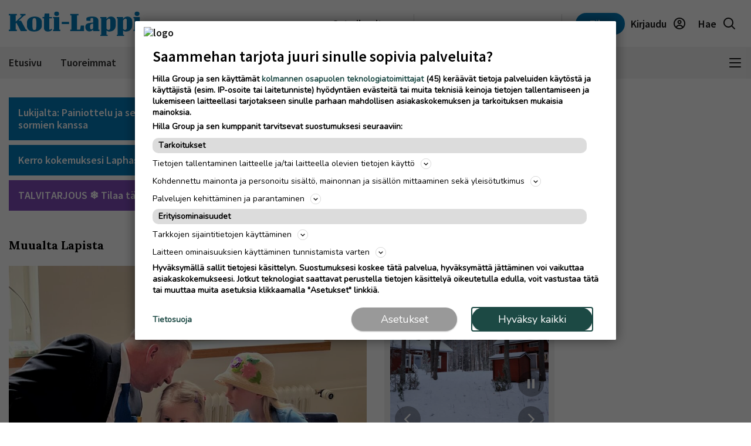

--- FILE ---
content_type: text/html; charset=UTF-8
request_url: https://www.kotilappi.fi/artikkeli/eero-ylitalo-ei-joutunut-naskattavaksi-vaan-hanesta-leivottiin-ruotsin-kuningashuoneenkin-noteeraama
body_size: 26499
content:
<!DOCTYPE html>
<html lang="fi">
<head>
                                                                                                                                                                                                                                                    
  <meta name="robots" content="index, follow, noarchive, max-image-preview:large"/>
<title>Eero Ylitalo ei joutunut näskättäväksi vaan hänestä leivottiin Ruotsin kuningashuoneenkin noteeraama kunnallisneuvos | Koti-Lappi</title>
<meta name="description" content="Pellon kunnanjohtajana työskennellyt Tornionjokilaakson vaikuttaja Eero Ylitalo sai kunnallisneuvoksen tittelin. Torstaina ”pensionär” lounastaa Pajalassa Ruotsin ku...">
<meta name="news_keywords" content="Muualta Lapista, Pello"/>
<meta property="og:title" content="Eero Ylitalo ei joutunut näskättäväksi vaan hänestä leivottiin Ruotsin kuningashuoneenkin noteeraama kunnallisneuvos | Koti-Lappi" />
<meta name="twitter:title" content="Eero Ylitalo ei joutunut näskättäväksi vaan hänestä leivottiin Ruotsin kuningashuoneenkin noteeraama kunnallisneuvos | Koti-Lappi" />
<meta property="og:description" content="Pellon kunnanjohtajana työskennellyt Tornionjokilaakson vaikuttaja Eero Ylitalo sai kunnallisneuvoksen tittelin. Torstaina ”pensionär” lounastaa Pajalassa Ruotsin ku..."/>
<meta property="twitter:description" content="Pellon kunnanjohtajana työskennellyt Tornionjokilaakson vaikuttaja Eero Ylitalo sai kunnallisneuvoksen tittelin. Torstaina ”pensionär” lounastaa Pajalassa Ruotsin ku..."/>
<meta property="og:image" content="https://imengine.public.prod.hil.infomaker.io/?uuid=7f185b05-9c91-5c0e-8ca4-9e335d5c0a00&amp;function=fit&amp;type=preview&amp;source=false&amp;q=90&amp;maxsize=1200&amp;scaleup=0"/>
<meta property="og:type" content="article" />
<meta property="article:published_time" content="2024-06-05T19:30:00+03:00" />
            <meta property="article:section" content="Muualta Lapista" />
            <meta property="article:tag" content="Pello" />
  <meta property="al:android:url" content="hillagroup://appdeeplink">
<meta property="al:ios:url" content="kainuunFacebookDeepLink" />



  
  <link rel="canonical" href="https://www.kotilappi.fi/artikkeli/eero-ylitalo-ei-joutunut-naskattavaksi-vaan-hanesta-leivottiin-ruotsin-kuningashuoneenkin-noteeraama" />
  <meta name="twitter:url" content="https://www.kotilappi.fi/artikkeli/eero-ylitalo-ei-joutunut-naskattavaksi-vaan-hanesta-leivottiin-ruotsin-kuningashuoneenkin-noteeraama" />
  <meta property="og:url" content="https://www.kotilappi.fi/artikkeli/eero-ylitalo-ei-joutunut-naskattavaksi-vaan-hanesta-leivottiin-ruotsin-kuningashuoneenkin-noteeraama" />
  <meta charset="UTF-8" />
  <meta http-equiv="X-UA-Compatible" content="IE=edge" />
  <meta name="viewport" content="width=device-width, initial-scale=1.0" />
  <meta name="format-detection" content="telephone=no">
  <meta property="og:site_name" content="Koti-Lappi" />

    <link rel="icon" href="https://www.kotilappi.fi/wp-content/themes/hilla-theme/assets/img/icon/KOP-favicon-32.png" sizes="32x32" />
  <link rel="icon" href="https://www.kotilappi.fi/wp-content/themes/hilla-theme/assets/img/icon/KOP-favicon-128.png" sizes="128x128" />
  <link rel="icon" href="https://www.kotilappi.fi/wp-content/themes/hilla-theme/assets/img/icon/KOP-favicon-192.png" sizes="192x192" />
  <link rel="apple-touch-icon" href="https://www.kotilappi.fi/wp-content/themes/hilla-theme/assets/img/icon/KOP-favicon-180.png" />
  <meta name="msapplication-TileImage" content="https://www.kotilappi.fi/wp-content/themes/hilla-theme/assets/img/icon/KOP-favicon-192.png" />
    <link
  rel="stylesheet"
  href="https://cdn.jsdelivr.net/npm/bootstrap@4.3.1/dist/css/bootstrap.min.css"
  integrity="sha384-ggOyR0iXCbMQv3Xipma34MD+dH/1fQ784/j6cY/iJTQUOhcWr7x9JvoRxT2MZw1T"
  crossorigin="anonymous"
/>

<script>
  // Fix referer for SSO

  // Restore original referer from sessionStorage
  if (sessionStorage.getItem('originalReferer')) {
    window.history.replaceState({originalReferer: sessionStorage.getItem('originalReferer')}, document.title, window.location.href);
    sessionStorage.removeItem('originalReferer');
  }

  // Save referer to sessionStorage if referer is not current origin
  if (document.referrer && document.referrer.indexOf(window.location.origin) === -1) {
    sessionStorage.setItem('originalReferer', document.referrer);
    setTimeout(function() {
      // Clear if user is not redirected to SSO
      sessionStorage.removeItem('originalReferer');
    }, 2000);
  }

  // Override referer logic
  window._referrer = document.referrer;
  Object.defineProperty(document, "referrer", {get : function(){ 
    return window.history.state?.originalReferer || window._referrer;
  }});
</script>

<script>
  // Get token from cookies
  function getCookie(name) {
    var cookies = document.cookie ? document.cookie.split(';') : [];
    for (var i = 0; i < cookies.length; i++) {
        var cookie = cookies[i].trim();
        if (cookie.indexOf(name + '=') === 0) {
            return unescape(cookie.substring(name.length + 1));
        }
    }
    return null;
  }

  // Get Payload object value from token
  function parseJwt (token) {
    token = token.trim();
    if ( token !== null ) {
      var base64Url = token.split('.')[1];
      //console.log(base64Url);
      if ( base64Url == null ) {
        base64Url = token;
      }
      //console.log( base64Url );
      var base64 = base64Url.replace(/-/g, '+').replace(/_/g, '/');
      var jsonPayload = decodeURIComponent(window.atob(base64).split('').map(function(c) {
        return '%' + ('00' + c.charCodeAt(0).toString(16)).slice(-2);
      }).join(''));
      return JSON.parse(jsonPayload);
    }
  }

  var nav_userdataLayerUserId = null;
  var nav_userdataLayerUserSub = null;
  //var nav_articleState = 'locked';
  var nav_userdataLayer = getCookie("nw_session");

  if( nav_userdataLayer ) {
    console.log("has cookie:" + nav_userdataLayer);
    var nav_userdataLayerArr = parseJwt(nav_userdataLayer);
    nav_userdataLayerUserStatus = nav_userdataLayerArr['sts'];
    console.log(nav_userdataLayerArr);

    if(nav_userdataLayerUserStatus == 'loggedin')
    {
      nav_userdataLayerUserId = nav_userdataLayerArr['uid'];
      nav_userdataLayerUserSub = nav_userdataLayerArr['subscriptions'];
      //if(nav_userdataLayerUserSub.includes('KOLA_web',0))
      //  nav_articleState = 'open';
    }
  }

  window.dataLayer = window.dataLayer || [];
  dataLayer.push({
                                                                                                                          





    'article.state' : 'locked',
    'article.type' : 'paid',
    'article.id' : '2bfc83b7-75cb-4c5d-b044-f3ee6c9a1406',
    'article.title' : 'Eero Ylitalo ei joutunut näskättäväksi vaan hänestä leivottiin Ruotsin kuningashuoneenkin noteeraama kunnallisneuvos',
    'article.content_type' : 'article',
    'article.sections' : ["Muualta Lapista"],
    'article.category' : [],
    'article.keywords' : ["Pello"],
    'article.authors' : ["Vuokko Lahti"],
    'article.publish_date' : '2024-06-05 19:30',
    'article.modified_date' : '2024-06-04 13:12',
    'article.publication' : 'Koti-Lappi',
    'article.page_type' : 'article',
    'article.lat' : ["23.963477750"],
    'article.lon' : ["66.775583504"],
      'user.id' : nav_userdataLayerUserId,
    'user.products' : nav_userdataLayerUserSub,
  });
</script>

<meta name='robots' content='max-image-preview:large' />
<link rel='dns-prefetch' href='//www.kotilappi.fi' />
<link rel='dns-prefetch' href='//static.ew.hil.infomaker.io' />
<style id='classic-theme-styles-inline-css' type='text/css'>
/*! This file is auto-generated */
.wp-block-button__link{color:#fff;background-color:#32373c;border-radius:9999px;box-shadow:none;text-decoration:none;padding:calc(.667em + 2px) calc(1.333em + 2px);font-size:1.125em}.wp-block-file__button{background:#32373c;color:#fff;text-decoration:none}
</style>
<style id='global-styles-inline-css' type='text/css'>
body{--wp--preset--color--black: #000000;--wp--preset--color--cyan-bluish-gray: #abb8c3;--wp--preset--color--white: #ffffff;--wp--preset--color--pale-pink: #f78da7;--wp--preset--color--vivid-red: #cf2e2e;--wp--preset--color--luminous-vivid-orange: #ff6900;--wp--preset--color--luminous-vivid-amber: #fcb900;--wp--preset--color--light-green-cyan: #7bdcb5;--wp--preset--color--vivid-green-cyan: #00d084;--wp--preset--color--pale-cyan-blue: #8ed1fc;--wp--preset--color--vivid-cyan-blue: #0693e3;--wp--preset--color--vivid-purple: #9b51e0;--wp--preset--gradient--vivid-cyan-blue-to-vivid-purple: linear-gradient(135deg,rgba(6,147,227,1) 0%,rgb(155,81,224) 100%);--wp--preset--gradient--light-green-cyan-to-vivid-green-cyan: linear-gradient(135deg,rgb(122,220,180) 0%,rgb(0,208,130) 100%);--wp--preset--gradient--luminous-vivid-amber-to-luminous-vivid-orange: linear-gradient(135deg,rgba(252,185,0,1) 0%,rgba(255,105,0,1) 100%);--wp--preset--gradient--luminous-vivid-orange-to-vivid-red: linear-gradient(135deg,rgba(255,105,0,1) 0%,rgb(207,46,46) 100%);--wp--preset--gradient--very-light-gray-to-cyan-bluish-gray: linear-gradient(135deg,rgb(238,238,238) 0%,rgb(169,184,195) 100%);--wp--preset--gradient--cool-to-warm-spectrum: linear-gradient(135deg,rgb(74,234,220) 0%,rgb(151,120,209) 20%,rgb(207,42,186) 40%,rgb(238,44,130) 60%,rgb(251,105,98) 80%,rgb(254,248,76) 100%);--wp--preset--gradient--blush-light-purple: linear-gradient(135deg,rgb(255,206,236) 0%,rgb(152,150,240) 100%);--wp--preset--gradient--blush-bordeaux: linear-gradient(135deg,rgb(254,205,165) 0%,rgb(254,45,45) 50%,rgb(107,0,62) 100%);--wp--preset--gradient--luminous-dusk: linear-gradient(135deg,rgb(255,203,112) 0%,rgb(199,81,192) 50%,rgb(65,88,208) 100%);--wp--preset--gradient--pale-ocean: linear-gradient(135deg,rgb(255,245,203) 0%,rgb(182,227,212) 50%,rgb(51,167,181) 100%);--wp--preset--gradient--electric-grass: linear-gradient(135deg,rgb(202,248,128) 0%,rgb(113,206,126) 100%);--wp--preset--gradient--midnight: linear-gradient(135deg,rgb(2,3,129) 0%,rgb(40,116,252) 100%);--wp--preset--font-size--small: 13px;--wp--preset--font-size--medium: 20px;--wp--preset--font-size--large: 36px;--wp--preset--font-size--x-large: 42px;--wp--preset--spacing--20: 0.44rem;--wp--preset--spacing--30: 0.67rem;--wp--preset--spacing--40: 1rem;--wp--preset--spacing--50: 1.5rem;--wp--preset--spacing--60: 2.25rem;--wp--preset--spacing--70: 3.38rem;--wp--preset--spacing--80: 5.06rem;--wp--preset--shadow--natural: 6px 6px 9px rgba(0, 0, 0, 0.2);--wp--preset--shadow--deep: 12px 12px 50px rgba(0, 0, 0, 0.4);--wp--preset--shadow--sharp: 6px 6px 0px rgba(0, 0, 0, 0.2);--wp--preset--shadow--outlined: 6px 6px 0px -3px rgba(255, 255, 255, 1), 6px 6px rgba(0, 0, 0, 1);--wp--preset--shadow--crisp: 6px 6px 0px rgba(0, 0, 0, 1);}:where(.is-layout-flex){gap: 0.5em;}:where(.is-layout-grid){gap: 0.5em;}body .is-layout-flex{display: flex;}body .is-layout-flex{flex-wrap: wrap;align-items: center;}body .is-layout-flex > *{margin: 0;}body .is-layout-grid{display: grid;}body .is-layout-grid > *{margin: 0;}:where(.wp-block-columns.is-layout-flex){gap: 2em;}:where(.wp-block-columns.is-layout-grid){gap: 2em;}:where(.wp-block-post-template.is-layout-flex){gap: 1.25em;}:where(.wp-block-post-template.is-layout-grid){gap: 1.25em;}.has-black-color{color: var(--wp--preset--color--black) !important;}.has-cyan-bluish-gray-color{color: var(--wp--preset--color--cyan-bluish-gray) !important;}.has-white-color{color: var(--wp--preset--color--white) !important;}.has-pale-pink-color{color: var(--wp--preset--color--pale-pink) !important;}.has-vivid-red-color{color: var(--wp--preset--color--vivid-red) !important;}.has-luminous-vivid-orange-color{color: var(--wp--preset--color--luminous-vivid-orange) !important;}.has-luminous-vivid-amber-color{color: var(--wp--preset--color--luminous-vivid-amber) !important;}.has-light-green-cyan-color{color: var(--wp--preset--color--light-green-cyan) !important;}.has-vivid-green-cyan-color{color: var(--wp--preset--color--vivid-green-cyan) !important;}.has-pale-cyan-blue-color{color: var(--wp--preset--color--pale-cyan-blue) !important;}.has-vivid-cyan-blue-color{color: var(--wp--preset--color--vivid-cyan-blue) !important;}.has-vivid-purple-color{color: var(--wp--preset--color--vivid-purple) !important;}.has-black-background-color{background-color: var(--wp--preset--color--black) !important;}.has-cyan-bluish-gray-background-color{background-color: var(--wp--preset--color--cyan-bluish-gray) !important;}.has-white-background-color{background-color: var(--wp--preset--color--white) !important;}.has-pale-pink-background-color{background-color: var(--wp--preset--color--pale-pink) !important;}.has-vivid-red-background-color{background-color: var(--wp--preset--color--vivid-red) !important;}.has-luminous-vivid-orange-background-color{background-color: var(--wp--preset--color--luminous-vivid-orange) !important;}.has-luminous-vivid-amber-background-color{background-color: var(--wp--preset--color--luminous-vivid-amber) !important;}.has-light-green-cyan-background-color{background-color: var(--wp--preset--color--light-green-cyan) !important;}.has-vivid-green-cyan-background-color{background-color: var(--wp--preset--color--vivid-green-cyan) !important;}.has-pale-cyan-blue-background-color{background-color: var(--wp--preset--color--pale-cyan-blue) !important;}.has-vivid-cyan-blue-background-color{background-color: var(--wp--preset--color--vivid-cyan-blue) !important;}.has-vivid-purple-background-color{background-color: var(--wp--preset--color--vivid-purple) !important;}.has-black-border-color{border-color: var(--wp--preset--color--black) !important;}.has-cyan-bluish-gray-border-color{border-color: var(--wp--preset--color--cyan-bluish-gray) !important;}.has-white-border-color{border-color: var(--wp--preset--color--white) !important;}.has-pale-pink-border-color{border-color: var(--wp--preset--color--pale-pink) !important;}.has-vivid-red-border-color{border-color: var(--wp--preset--color--vivid-red) !important;}.has-luminous-vivid-orange-border-color{border-color: var(--wp--preset--color--luminous-vivid-orange) !important;}.has-luminous-vivid-amber-border-color{border-color: var(--wp--preset--color--luminous-vivid-amber) !important;}.has-light-green-cyan-border-color{border-color: var(--wp--preset--color--light-green-cyan) !important;}.has-vivid-green-cyan-border-color{border-color: var(--wp--preset--color--vivid-green-cyan) !important;}.has-pale-cyan-blue-border-color{border-color: var(--wp--preset--color--pale-cyan-blue) !important;}.has-vivid-cyan-blue-border-color{border-color: var(--wp--preset--color--vivid-cyan-blue) !important;}.has-vivid-purple-border-color{border-color: var(--wp--preset--color--vivid-purple) !important;}.has-vivid-cyan-blue-to-vivid-purple-gradient-background{background: var(--wp--preset--gradient--vivid-cyan-blue-to-vivid-purple) !important;}.has-light-green-cyan-to-vivid-green-cyan-gradient-background{background: var(--wp--preset--gradient--light-green-cyan-to-vivid-green-cyan) !important;}.has-luminous-vivid-amber-to-luminous-vivid-orange-gradient-background{background: var(--wp--preset--gradient--luminous-vivid-amber-to-luminous-vivid-orange) !important;}.has-luminous-vivid-orange-to-vivid-red-gradient-background{background: var(--wp--preset--gradient--luminous-vivid-orange-to-vivid-red) !important;}.has-very-light-gray-to-cyan-bluish-gray-gradient-background{background: var(--wp--preset--gradient--very-light-gray-to-cyan-bluish-gray) !important;}.has-cool-to-warm-spectrum-gradient-background{background: var(--wp--preset--gradient--cool-to-warm-spectrum) !important;}.has-blush-light-purple-gradient-background{background: var(--wp--preset--gradient--blush-light-purple) !important;}.has-blush-bordeaux-gradient-background{background: var(--wp--preset--gradient--blush-bordeaux) !important;}.has-luminous-dusk-gradient-background{background: var(--wp--preset--gradient--luminous-dusk) !important;}.has-pale-ocean-gradient-background{background: var(--wp--preset--gradient--pale-ocean) !important;}.has-electric-grass-gradient-background{background: var(--wp--preset--gradient--electric-grass) !important;}.has-midnight-gradient-background{background: var(--wp--preset--gradient--midnight) !important;}.has-small-font-size{font-size: var(--wp--preset--font-size--small) !important;}.has-medium-font-size{font-size: var(--wp--preset--font-size--medium) !important;}.has-large-font-size{font-size: var(--wp--preset--font-size--large) !important;}.has-x-large-font-size{font-size: var(--wp--preset--font-size--x-large) !important;}
.wp-block-navigation a:where(:not(.wp-element-button)){color: inherit;}
:where(.wp-block-post-template.is-layout-flex){gap: 1.25em;}:where(.wp-block-post-template.is-layout-grid){gap: 1.25em;}
:where(.wp-block-columns.is-layout-flex){gap: 2em;}:where(.wp-block-columns.is-layout-grid){gap: 2em;}
.wp-block-pullquote{font-size: 1.5em;line-height: 1.6;}
</style>
<link rel='stylesheet' id='tulo-admin-css' href='https://www.kotilappi.fi/wp-content/plugins/payway-wordpress-sso2-main/public/css/tulo-public.css?ver=1.0.4' type='text/css' media='all' />
<link rel='stylesheet' id='richie-editions-wp-css' href='https://www.kotilappi.fi/wp-content/plugins/richie-editions-wordpress-main/public/css/richie-editions-wp-public.css?ver=1.1.0' type='text/css' media='all' />
<link rel='stylesheet' id='hil-style-css' href='https://static.ew.hil.infomaker.io/wp-content/themes/hilla-theme/assets/dist/css/style.min.css?ver=1768301418249' type='text/css' media='all' />
<script type="text/javascript" id="payway-wordpress-sso2-js-extra">
/* <![CDATA[ */
var tulo_params = {"url":"https:\/\/www.kotilappi.fi\/wp-admin\/admin-ajax.php"};
var tulo_settings = {"clientid":"","redirecturi":"","env":"prod","oid":"hilla"};
/* ]]> */
</script>
<script type="text/javascript" src="https://www.kotilappi.fi/wp-content/plugins/payway-wordpress-sso2-main/public/js/wp-tulo.js?ver=1.0.4" id="payway-wordpress-sso2-js"></script>
<link rel="https://api.w.org/" href="https://www.kotilappi.fi/wp-json/" />
<link rel="canonical" href="https://www.kotilappi.fi/artikkeli/eero-ylitalo-ei-joutunut-naskattavaksi-vaan-hanesta-leivottiin-ruotsin-kuningashuoneenkin-noteeraama" />
<link rel='shortlink' href='https://www.kotilappi.fi/?p=7633' />
<link rel="alternate" type="application/json+oembed" href="https://www.kotilappi.fi/wp-json/oembed/1.0/embed?url=https%3A%2F%2Fwww.kotilappi.fi%2Fartikkeli%2Feero-ylitalo-ei-joutunut-naskattavaksi-vaan-hanesta-leivottiin-ruotsin-kuningashuoneenkin-noteeraama" />
<link rel="alternate" type="text/xml+oembed" href="https://www.kotilappi.fi/wp-json/oembed/1.0/embed?url=https%3A%2F%2Fwww.kotilappi.fi%2Fartikkeli%2Feero-ylitalo-ei-joutunut-naskattavaksi-vaan-hanesta-leivottiin-ruotsin-kuningashuoneenkin-noteeraama&#038;format=xml" />
<!-- Local Offers Begin -->
<script>!function(a,b,c,d,e,f,g,h){a[e]=a[e]||function(){(a[e].q=a[e].q||[]).push(arguments)},b.getElementById(e)||(f=b.createElement(c),g=b.getElementsByTagName(c)[0],f.async=1,f.id=e,f.src=d,g.parentNode.insertBefore(f,g))}(window,document,'script','https://deals.innocode.no/assets/widget-init.js','dealsWidget');dealsWidget('init','503',"dls-iframe-503-root");</script>
<!-- Local Offers End -->

<!-- Google Tag Manager -->
<script>(function(w,d,s,l,i){w[l]=w[l]||[];w[l].push({'gtm.start':
new Date().getTime(),event:'gtm.js'});var f=d.getElementsByTagName(s)[0],
j=d.createElement(s),dl=l!='dataLayer'?'&l='+l:'';j.async=true;j.src=
'https://www.googletagmanager.com/gtm.js?id='+i+dl+ '&gtm_auth=hckPVJZpM4uVqkNE4Sl4KQ&gtm_preview=env-1&gtm_cookies_win=x';f.parentNode.insertBefore(j,f);
})(window,document,'script','dataLayer','GTM-M9VMLFK');</script>
<!-- End Google Tag Manager -->
<!-- Voice preload Begin -->
<link rel="preload" href="https://static.voiceintuitive.com/widget.js" as="script">
<!-- Voice preload End -->
<!-- Stub Begin -->
<script>
var stubScriptTag = document.createElement('script');
    stubScriptTag.innerHTML='"use strict";!function(){var e=function(){var e,t="__tcfapiLocator",a=[],n=window;for(;n;){try{if(n.frames[t]){e=n;break}}catch(e){}if(n===window.top)break;n=n.parent}e||(!function e(){var a=n.document,r=!!n.frames[t];if(!r)if(a.body){var s=a.createElement("iframe");s.style.cssText="display:none",s.name=t,a.body.appendChild(s)}else setTimeout(e,5);return!r}(),n.__tcfapi=function(){for(var e,t=arguments.length,n=new Array(t),r=0;r<t;r++)n[r]=arguments[r];if(!n.length)return a;if("setGdprApplies"===n[0])n.length>3&&2===parseInt(n[1],10)&&"boolean"==typeof n[3]&&(e=n[3],"function"==typeof n[2]&&n[2]("set",!0));else if("ping"===n[0]){var s={gdprApplies:e,cmpLoaded:!1,cmpStatus:"stub"};"function"==typeof n[2]&&n[2](s)}else a.push(n)},n.addEventListener("message",(function(e){var t="string"==typeof e.data,a={};try{a=t?JSON.parse(e.data):e.data}catch(e){}var n=a.__tcfapiCall;n&&window.__tcfapi(n.command,n.version,(function(a,r){var s={__tcfapiReturn:{returnValue:a,success:r,callId:n.callId}};t&&(s=JSON.stringify(s)),e&&e.source&&e.source.postMessage&&e.source.postMessage(s,"*")}),n.parameter)}),!1))};"undefined"!=typeof module?module.exports=e:e()}();'
    document.head.appendChild(stubScriptTag);
</script>
<!-- Stub end-->
<!-- RegiOnline begin -->
	<script>
      window.addEventListener("message", function (event) {
        if (event.data.source === "regionline")
          document.getElementById("RegiOnlineBanner").style.height =
            event.data.height + "px";
      });
    </script>
<!-- RegiOnline end -->
<!-- Relevant Audience begin -->
<script type="application/javascript" async src="https://apps-cdn.relevant-digital.com/static/tags/1354850057087789635.js"></script>
<!-- Relevant Audience end -->

<!-- Custobar begin -->
<script>
document.addEventListener('DOMContentLoaded', function() {
  const form = document.getElementById('mailing-list-form');

  form.addEventListener('submit', function(e) {
    e.preventDefault();

    const data = {};
    const fields = form.elements;

    for (let i = 0, f = fields[0]; i < fields.length; i += 1, f = fields[i]) {
      if (f.name) {
        data[f.name] = f.value;
      }
    }

    window.cstbr.push(data);
  });
});
</script>
<!-- Custobar end -->
<!-- Tulospalvelu begin -->
<meta name="viewport" content="width=device-width, initial-scale=1" />
<script src="https://vaalit.test.yle.fi/epv2024/tulospalvelu/static/web-components/iframeSizingContainerPage.js"></script>
<!-- Tulospalvelu End--><script src='https://prod.ew.hil.infomaker.io/?dm=57c9b89633572b02cc3fff738d631684&amp;action=load&amp;blogid=27&amp;siteid=1&amp;t=1597591818&amp;back=https%3A%2F%2Fwww.kotilappi.fi%2Fartikkeli%2Feero-ylitalo-ei-joutunut-naskattavaksi-vaan-hanesta-leivottiin-ruotsin-kuningashuoneenkin-noteeraama' type='text/javascript'></script>


<!---Relevant Bootstrap-->
<script async src="https://apps-cdn.relevant-digital.com/static/tags/63a30f6a185fb534fbe41746.js"></script>

<!---Smart Bootstrap-->
<script async src="https://ced.sascdn.com/tag/5020/smart.js"></script>
<!---Optional GPT load (for gpt passback)-->
<script async src="https://securepubads.g.doubleclick.net/tag/js/gpt.js"></script>
                              <script>
  var desktop = '63b42f950606faaae2193f14';
  var mobile = '63b42f9e8594b7fdf0193f15';
  var cid;
  if(window.innerWidth > 767){
    cid = desktop;
  } else {
    cid = mobile;
  }
  function loadAds(noSlotReload) {
    if ("" == "no") {
      // Disable ads
      var ads = document.querySelectorAll('[data-ad-unit-id]');
      for (var i = 0; i < ads.length; i++) {
        ads[i].setAttribute('data-disabled-ad', ads[i].getAttribute('data-ad-unit-id'));
        ads[i].removeAttribute('data-ad-unit-id');
      }
    }

    window.relevantDigital = window.relevantDigital || {};
    relevantDigital.cmd = relevantDigital.cmd || [];
    relevantDigital.cmd.push(function() {
      relevantDigital.loadPrebid({
        sasOptions: {
          autoRender: true,
          siteId: 676473,
          pageId: 2017896,
                    callParams: {
            target:
              'ad-section='+["Muualta Lapista"]+
              ';ad-category='+[]+
              ';ad-keyword='+["Pello"]+
              ';iab1='+[]+
              ';iab1-category='+[]+
              ';iab2='+[]+
              ';iab2-category='+[]+
              ';ad-article-location='+["Pello"]+
              ';brandsafety='
          },
          onLoad: function (data) {},
                  },
        configId: cid,
        noGpt: true,
        manageAdserver: true,
        noSlotReload: true,
      });
    });
  }

</script>


      <!-- Strossle SDK -->
    <script>
      window.strossle=window.strossle||function(){(strossle.q=strossle.q||[]).push(arguments)};
      strossle('f4297bba-7d4a-4eef-9609-b6d1e9b40a4f', '.strossle-widget');
    </script>
    <script async src="https://assets.strossle.com/strossle-widget-sdk/1/strossle-widget-sdk.js"></script>
    <!-- End Strossle SDK -->
  
<div id="fb-root"></div>
<script async defer crossorigin="anonymous" src="https://connect.facebook.net/fi_FI/sdk.js#xfbml=1&version=v15.0&appId=1427599217643906" nonce="0XM0aLmW"></script>




<script type='text/javascript'>
  (function() {
    /** CONFIGURATION START **/
    var _sf_async_config = window._sf_async_config = (window._sf_async_config || {});
    _sf_async_config.uid = 66912; //CHANGE THIS
    _sf_async_config.domain = 'www.kotilappi.fi'; //CHANGE THIS
    _sf_async_config.flickerControl = false;
    _sf_async_config.useCanonical = true;
    _sf_async_config.useCanonicalDomain = true;
    /** CONFIGURATION END **/
  })();
</script>
<script async src="//static.chartbeat.com/js/chartbeat_mab.js"></script>
<script type='text/javascript'>
  var chartbeatUserType = 'anon';
  if(nav_userdataLayerUserId)
  {
    if(nav_userdataLayerUserSub.includes('KOLA_web',0))
      var chartbeatUserType = 'paid';
    else
      var chartbeatUserType = 'lgdin';
  }
  console.log("chartbeatUserType:" + chartbeatUserType);
  (function() {
    /** CONFIGURATION START **/
    var _sf_async_config = window._sf_async_config = (window._sf_async_config || {});
      _sf_async_config.sections = 'Muualta Lapista';
    _sf_async_config.authors = 'Vuokko Lahti';
      var _cbq = window._cbq = (window._cbq || []);
    _cbq.push(['_acct', chartbeatUserType]);
    /** CONFIGURATION END **/
    function loadChartbeat() {
      var e = document.createElement('script');
      var n = document.getElementsByTagName('script')[0];
      e.type = 'text/javascript';
      e.async = true;
      e.src = '//static.chartbeat.com/js/chartbeat.js';
      n.parentNode.insertBefore(e, n);
    }
    loadChartbeat();
  })();
</script>

<script>
  window.FALLBACK_GEOID = ;
</script>

<script src="https://code.jquery.com/jquery-3.6.2.min.js" integrity="sha256-2krYZKh//PcchRtd+H+VyyQoZ/e3EcrkxhM8ycwASPA=" crossorigin="anonymous"></script>
</head>
<body class="article-template-default single single-article postid-7633 koti-lappi" data-device="desktop">

  <header class="logo-area">
          
<div class="container">
  <div class="row align-items-center">
    <div class="col logo-header pr-0">
      <a href="/">
        <img
          src="https://www.kotilappi.fi/wp-content/themes/hilla-theme/assets/img/logo/desktop/KOP.svg"
          class="img-fluid logo-img d-none d-lg-block"
          alt="logo"
        />
        <img
          src="https://www.kotilappi.fi/wp-content/themes/hilla-theme/assets/img/logo/mobile/KOP.svg"
          class="img-fluid logo-img d-lg-none"
          alt="logo"
        />
      </a>
    </div>
          <div class="co-auto">
        <a role="button" class="btn btn-light d-none d-lg-inline buy-ad-btn" href="https://mainostajalle.hillagroup.fi/jata-ilmoitus/?utm_source=web&amp;utm_medium=topmenu_ilmoitus&amp;utm_campaign=kola_ostailmoitus" target="_blank">Osta ilmoitus</a>
      </div>
      <div class="col-auto divider-v d-none d-lg-block"></div>
        <div class="col-auto d-none d-lg-block">
      <div class="weather-embed">
                <iframe id="header-weather" class="header__weather__widget" src="https://static-content.hillagroup.fi/weather/weather_koti-lappi.html"></iframe>
              </div>
    </div>
    <div class="col-auto divider-v d-none d-lg-block"></div>
    <div class="col-auto">
      <div class="header-actions">
                  <a role="button" style="display:none !important;" class="btn btn-light d-lg-none buy-ad-btn useradsubscriber" href="https://mainostajalle.hillagroup.fi/jata-ilmoitus/?utm_source=web&amp;utm_medium=topmenu_ilmoitus&amp;utm_campaign=kola_ostailmoitus" id="nav-buy-ad" target="_blank">Osta ilmoitus</a>
          <a role="button" style="display:none !important;" class="btn btn-light d-none d-sm-block d-lg-none buy-ad-btn useradnonsubscriber" href="https://mainostajalle.hillagroup.fi/jata-ilmoitus/?utm_source=web&amp;utm_medium=topmenu_ilmoitus&amp;utm_campaign=kola_ostailmoitus" id="nav-buy-ad" target="_blank">Osta ilmoitus</a>
                          <a role="button" style="display:none !important;" href="https://tilaa.hillagroup.fi/kola/tilaus/?utm_campaign=kola_kampanjat&utm_medium=menu&utm_source=artikkeli" id="nav-login-subscribe" class="d-none d-sm-block btn btn-primary nav-subscribe-btn useradsubscriber">Tilaa</a>
          <a role="button" style="display:none !important;" href="https://tilaa.hillagroup.fi/kola/tilaus/?utm_campaign=kola_kampanjat&utm_medium=menu&utm_source=artikkeli" id="nav-login-subscribe" class="btn btn-primary nav-subscribe-btn useradnonsubscriber">Tilaa</a>
                <div id="nav-anon" style="display: none">
          <a role="button" href="https://hilla.portal.worldoftulo.com/login/" id="nav-login-url" class="btn btn-light btn-login">
            <span class="d-none d-lg-inline">Kirjaudu</span>
            <img src="https://www.kotilappi.fi/wp-content/themes/hilla-theme/assets/img/icon_profile.svg" alt="" />
          </a>
        </div>
        <div id="nav-loggedin" style="display: none">
          <div class="dropdown btn-profile" tulo-notification="false">
            <a class="btn btn-light" role="button" id="profileDropdown" data-toggle="dropdown" aria-haspopup="true" aria-expanded="false">
              <span class="d-none d-lg-inline">Tilini</span>
              <img src="https://www.kotilappi.fi/wp-content/themes/hilla-theme/assets/img/icon_profile_active.svg" alt="" />
            </a>
            <div class="dropdown-menu dropdown-menu-right profile-dropdown" aria-labelledby="profileDropdown">
              <div class="dropdown-content">
                <h3>Hilla tili</h3>
                <div class="divider"></div>
                <a class="dropdown-item" href="#" onclick="nav_myaccount();return false;" tulo-notification="false">Omat tietoni</a>
                <a class="dropdown-item" href="https://hilla.portal.worldoftulo.com//subscriptions/overview" target="_blank">Tilaukseni</a>
                <a class="dropdown-item" href="#" id="nav-login-out-url">Kirjaudu ulos</a>
              </div>
              <div class="arrow"></div>
            </div>
          </div>
        </div>

        <a role="button" href="/search" class="btn btn-light">
          <span class="d-none d-lg-inline">Hae</span>
          <img src="https://www.kotilappi.fi/wp-content/themes/hilla-theme/assets/img/icon_search.svg" alt="" />
        </a>
      </div>
    </div>
  </div>
</div>
<script>
  var nav_tulopaywall_loginurl        = "https://hilla.portal.worldoftulo.com/login/";
  var nav_tulopaywall_shopurl         = "https://tilaa.hillagroup.fi/kola/tilaus/?utm_campaign=kola_kampanjat&amp;utm_medium=menu&amp;utm_source=artikkeli";
  var nav_tulopaywall_tulo_titlecode  = "KOLA";
  var nav_tulopaywall_tulo_content    = "2bfc83b7-75cb-4c5d-b044-f3ee6c9a1406";
  var nav_tulopaywall_currenturl      = location.protocol + '//' + location.host + location.pathname;

  var nav_tulopaywall_text_loading    = "Ladataan…";
  var nav_tulopaywall_text_header     = "Tapahtui virhe";
  var nav_tulopaywall_text_description= "Noh, nytpä tapahtui yllättävä virhe järjestelmässä. Yritä kohta uudelleen. Jos virhe edelleen jatkuu, ota yhteyttä asiakaspalveluumme ja selvitetään ongelma.";

  function nav_GetTuloPaywall_UrlParameters(ASource){
    return (
      "account_origin=" + nav_tulopaywall_tulo_titlecode
      + "&ref=" + nav_tulopaywall_tulo_content
      + "&source=" + ASource
      + "&utm_source=web"
      + "&utm_medium=" + ASource
      + "&utm_campaign=" + nav_tulopaywall_tulo_titlecode.toLowerCase()+"_digi"
      + "&utm_content=" + nav_tulopaywall_tulo_content
      + "&articleId=" + nav_tulopaywall_tulo_content
    );
  }

  function nav_myaccount(){
    window.open("https://hilla.portal.worldoftulo.com//Account/MyAccount", "_blank");
    document.cookie = "nw_session=; expires=Thu, 01 Jan 1970 00:00:00 UTC; path=/;";

    userFirstScroll = true;
    window.onscroll = function (e) {
      if(userFirstScroll){
        userFirstScroll = false;
        location.reload();
      }
    }
  }


  (function () {
    // Get token from cookies
    function getCookie(name) {
      var cookies = document.cookie ? document.cookie.split(';') : [];
      for (var i = 0; i < cookies.length; i++) {
          var cookie = cookies[i].trim();
          if (cookie.indexOf(name + '=') === 0) {
              return unescape(cookie.substring(name.length + 1));
          }
      }
      return null;
    }

    // Get Payload object value from token
    function parseJwt (token) {
      token = token.trim();
      if ( token !== null ) {
        var base64Url = token.split('.')[1];
        if ( base64Url == null ) {
          base64Url = token;
        }
        //console.log( base64Url );
        var base64 = base64Url.replace(/-/g, '+').replace(/_/g, '/');
        var jsonPayload = decodeURIComponent(window.atob(base64).split('').map(function(c) {
          return '%' + ('00' + c.charCodeAt(0).toString(16)).slice(-2);
        }).join(''));
        return JSON.parse(jsonPayload);
      }
    }


    var user = getCookie("nw_session");
    var divId = "nav-anon";

    if( user ) {
      var UCookieArr = parseJwt(user);
      userStatus = UCookieArr['sts'];
      if(userStatus == 'loggedin')
        divId = "nav-loggedin";
    }

    document.getElementById(divId).style.display = "block";
  })();
</script>



      </header>
  
  <!--Object Of User Data for Event Analytics-->
  <script>
var userdataLayerForAnalytics = getCookie("nw_session");
if(userdataLayerForAnalytics) {
    var userdataLayerForAnalyticsParsedJWT = parseJwt(userdataLayerForAnalytics);

    var analyticsEventsUser = {
        user_id: userdataLayerForAnalyticsParsedJWT && userdataLayerForAnalyticsParsedJWT.uid ? userdataLayerForAnalyticsParsedJWT.uid : "false",
        is_logged_in: userdataLayerForAnalyticsParsedJWT && userdataLayerForAnalyticsParsedJWT.sts == 'loggedin' ? "true" : "false",
        user_subscription: userdataLayerForAnalyticsParsedJWT && userdataLayerForAnalyticsParsedJWT.subscriptions && userdataLayerForAnalyticsParsedJWT.subscriptions.length > 0 ? "true" : "false",
    }
} else {
    var analyticsEventsUser = {
        user_id: "false",
        is_logged_in: "false",
        user_subscription: "false",
    }
}
</script>

<div class="page-wrapper">
  <div class="navbar-wrapper sticky-top">
  <nav class="navbar navbar-expand navbar-light">
    <div class="container">
              <ul
          class="navbar-nav mr-auto flex-row navbar-nav-main multi-collapse collapse show"
          aria-expanded="true"
        >
                  <li class="nav-item ">
            <a
              class="nav-link"
              href="/"            >Etusivu</a
            >
          </li>
                  <li class="nav-item ">
            <a
              class="nav-link"
              href="/tuoreimmat"            >Tuoreimmat</a
            >
          </li>
                  <li class="nav-item ">
            <a
              class="nav-link"
              href="/paikallisuutiset"            >Paikalliset</a
            >
          </li>
                  <li class="nav-item ">
            <a
              class="nav-link"
              href="/muualta-lapista"            >Muualta Lapista</a
            >
          </li>
                  <li class="nav-item ">
            <a
              class="nav-link"
              href="/nakoislehti"            >Näköislehti</a
            >
          </li>
                  <li class="nav-item ">
            <a
              class="nav-link"
              href="/uutisvinkki"            >Uutisvinkki</a
            >
          </li>
                  <li class="nav-item ">
            <a
              class="nav-link"
              href="https://www.kotilappi.fi/tapahtumat"            >Tapahtumat</a
            >
          </li>
                </ul>
        <button
          class="navbar-toggler collapsed"
          type="button"
          data-toggle="collapse"
          data-target=".multi-collapse"
          aria-expanded="false"
          aria-label="Toggle navigation"
        >
        <span class="navbar-text navbar-text-toggle openicon">
          <img src="https://www.kotilappi.fi/wp-content/themes/hilla-theme/assets/img/icon_menu.svg" />
        </span>
          <span class="navbar-text navbar-text-toggle closeicon">
          <img src="https://www.kotilappi.fi/wp-content/themes/hilla-theme/assets/img/icon_close.svg" />
        </span>
        </button>
          </div>
  </nav>

  <div class="navbar-background position-absolute w-100">
    <nav
      class="navbar navbar-light navbar-extended multi-collapse collapse"
    >
      <div class="container">
        <div class="row">
                                    <div class="col-md-3">
                                                      <ul class="navbar-nav navbar-nav-parent">
                                                                                                    <li class="nav-item p-0 d-flex nav-item-parent ">
                                                      <a class="nav-link" href="/"                            >Etusivu</a
                            >
                                                                           </li>
                                                                                  <li class="nav-item p-0 d-flex nav-item-parent ">
                                                      <a class="nav-link" href="/nakoislehti"                            >Näköislehti</a
                            >
                                                                           </li>
                                                                                  <li class="nav-item p-0 d-flex nav-item-parent ">
                                                      <a class="nav-link" href="https://www.kotilappi.fi/kuolinilmoitukset"                            >Kuolinilmoitukset</a
                            >
                                                                           </li>
                                                                                  <li class="nav-item p-0 d-flex nav-item-parent ">
                                                      <a class="nav-link" href="/uutisvinkki"                            >Lähetä uutisvinkki</a
                            >
                                                                           </li>
                                                                                  <li class="nav-item p-0 d-flex nav-item-parent ">
                                                      <a class="nav-link" href="https://www.kotilappi.fi/palaute"                            >Anna palautetta</a
                            >
                                                                           </li>
                                                                                  <li class="nav-item p-0 d-flex nav-item-parent ">
                                                      <a class="nav-link" href="/tapahtumat"                            >Tapahtumakalenteri</a
                            >
                                                                           </li>
                                                                                  <li class="nav-item p-0 d-flex nav-item-parent ">
                                                      <a class="nav-link" href="https://www.kotilappi.fi/artikkeli/toimituksen-yhteystiedot"                            >Toimituksen yhteystiedot</a
                            >
                                                                           </li>
                                                                                  <li class="nav-item p-0 d-flex nav-item-parent ">
                                                      <a class="nav-link" href="https://www.kotilappi.fi/saa"                            >Sää</a
                            >
                                                                           </li>
                                                                            </ul>
                                                </div>
                          <div class="col-md-3">
                                                                                                                                    <ul class="navbar-nav navbar-nav-parent">
                                            <li class="nav-item p-0 d-flex nav-item-parent ">
                                                      <h3 class="mb-md-2">Uutiset</h3>
                                                                             <a class="nav-link nav-link-expand ml-auto d-md-none collapsed" aria-expanded="false" data-toggle="collapse" href="#submenu-id-335">
                            <img src="https://www.kotilappi.fi/wp-content/themes/hilla-theme/assets/img/icon_arrow_up.svg" class="close-icon" alt="">
                            <img src="https://www.kotilappi.fi/wp-content/themes/hilla-theme/assets/img/icon_arrow_down.svg" class="open-icon" alt="">
                          </a>
                          <ul class="navbar-nav collapse d-md-flex navbar-nav-child" id="submenu-id-335">
                                                          <li class="nav-item nav-item-child p-0 ">
                                <a class="nav-link" href="/paikallisuutiset">Paikallisuutiset</a>
                              </li>
                                                          <li class="nav-item nav-item-child p-0 ">
                                <a class="nav-link" href="/tuoreimmat">Tuoreimmat</a>
                              </li>
                                                          <li class="nav-item nav-item-child p-0 ">
                                <a class="nav-link" href="/urheilu">Urheilu</a>
                              </li>
                                                          <li class="nav-item nav-item-child p-0 ">
                                <a class="nav-link" href="/kulttuuri">Kulttuuri</a>
                              </li>
                                                          <li class="nav-item nav-item-child p-0 ">
                                <a class="nav-link" href="/muualta-lapista">Muualta Lapista</a>
                              </li>
                                                      </ul>
                                                  </li>
                                          </ul>
                                                                                      </div>
                          <div class="col-md-3">
                                                                                                                                    <ul class="navbar-nav navbar-nav-parent">
                                            <li class="nav-item p-0 d-flex nav-item-parent ">
                                                      <h3 class="mb-md-2">Kuva ja ääni</h3>
                                                                             <a class="nav-link nav-link-expand ml-auto d-md-none collapsed" aria-expanded="false" data-toggle="collapse" href="#submenu-id-336">
                            <img src="https://www.kotilappi.fi/wp-content/themes/hilla-theme/assets/img/icon_arrow_up.svg" class="close-icon" alt="">
                            <img src="https://www.kotilappi.fi/wp-content/themes/hilla-theme/assets/img/icon_arrow_down.svg" class="open-icon" alt="">
                          </a>
                          <ul class="navbar-nav collapse d-md-flex navbar-nav-child" id="submenu-id-336">
                                                          <li class="nav-item nav-item-child p-0 ">
                                <a class="nav-link" href="/livelahetykset">Livelähetykset</a>
                              </li>
                                                          <li class="nav-item nav-item-child p-0 ">
                                <a class="nav-link" href="/podcast">Podcast</a>
                              </li>
                                                          <li class="nav-item nav-item-child p-0 ">
                                <a class="nav-link" href="/videot">Videot</a>
                              </li>
                                                      </ul>
                                                  </li>
                                          </ul>
                                                                                <ul class="navbar-nav navbar-nav-parent">
                                            <li class="nav-item p-0 d-flex nav-item-parent ">
                                                      <h3 class="mb-md-2">Mielipiteet</h3>
                                                                             <a class="nav-link nav-link-expand ml-auto d-md-none collapsed" aria-expanded="false" data-toggle="collapse" href="#submenu-id-336">
                            <img src="https://www.kotilappi.fi/wp-content/themes/hilla-theme/assets/img/icon_arrow_up.svg" class="close-icon" alt="">
                            <img src="https://www.kotilappi.fi/wp-content/themes/hilla-theme/assets/img/icon_arrow_down.svg" class="open-icon" alt="">
                          </a>
                          <ul class="navbar-nav collapse d-md-flex navbar-nav-child" id="submenu-id-336">
                                                          <li class="nav-item nav-item-child p-0 ">
                                <a class="nav-link" href="/paakirjoitukset">Pääkirjoitukset</a>
                              </li>
                                                          <li class="nav-item nav-item-child p-0 ">
                                <a class="nav-link" href="/kolumnit">Kolumnit</a>
                              </li>
                                                          <li class="nav-item nav-item-child p-0 ">
                                <a class="nav-link" href="/mielipiteet">Mielipiteet</a>
                              </li>
                                                      </ul>
                                                  </li>
                                          </ul>
                                                                                      </div>
                          <div class="col-md-3">
                                                                                                                                    <ul class="navbar-nav navbar-nav-parent">
                                            <li class="nav-item p-0 d-flex nav-item-parent ">
                                                      <h3 class="mb-md-2">Ihmiset &#038; elämä</h3>
                                                                             <a class="nav-link nav-link-expand ml-auto d-md-none collapsed" aria-expanded="false" data-toggle="collapse" href="#submenu-id-337">
                            <img src="https://www.kotilappi.fi/wp-content/themes/hilla-theme/assets/img/icon_arrow_up.svg" class="close-icon" alt="">
                            <img src="https://www.kotilappi.fi/wp-content/themes/hilla-theme/assets/img/icon_arrow_down.svg" class="open-icon" alt="">
                          </a>
                          <ul class="navbar-nav collapse d-md-flex navbar-nav-child" id="submenu-id-337">
                                                          <li class="nav-item nav-item-child p-0 ">
                                <a class="nav-link" href="/ihmiset">Ihmiset</a>
                              </li>
                                                          <li class="nav-item nav-item-child p-0 ">
                                <a class="nav-link" href="/tapahtumajutut">Tapahtumajutut</a>
                              </li>
                                                      </ul>
                                                  </li>
                                          </ul>
                                                                                <ul class="navbar-nav navbar-nav-parent">
                                            <li class="nav-item p-0 d-flex nav-item-parent ">
                                                      <h3 class="mb-md-2">Ajanviete</h3>
                                                                             <a class="nav-link nav-link-expand ml-auto d-md-none collapsed" aria-expanded="false" data-toggle="collapse" href="#submenu-id-337">
                            <img src="https://www.kotilappi.fi/wp-content/themes/hilla-theme/assets/img/icon_arrow_up.svg" class="close-icon" alt="">
                            <img src="https://www.kotilappi.fi/wp-content/themes/hilla-theme/assets/img/icon_arrow_down.svg" class="open-icon" alt="">
                          </a>
                          <ul class="navbar-nav collapse d-md-flex navbar-nav-child" id="submenu-id-337">
                                                          <li class="nav-item nav-item-child p-0 ">
                                <a class="nav-link" href="https://www.kotilappi.fi/fingerpori">Fingerpori</a>
                              </li>
                                                      </ul>
                                                  </li>
                                          </ul>
                                                                                <ul class="navbar-nav navbar-nav-parent">
                                            <li class="nav-item p-0 d-flex nav-item-parent ">
                                                      <a class="nav-link" href="https://www.kotilappi.fi/mainos"                            >Mainosartikkelit</a
                            >
                                                                           </li>
                                          </ul>
                                                                                      </div>
                              </div>
        <div class="divider"></div>
        <div class="row">
          <div class="col-12">
            <h2>Asiakaspalvelu ja info</h2>
          </div>
        </div>
        <div class="row">
                                    <div class="col-md-3">
                <ul class="navbar-nav navbar-nav-parent">
                  <li class="nav-item p-0 d-flex nav-item-parent">
                    <h3 class="mb-md-2">Tilaajalle</h3>
                                          <a class="nav-link nav-link-expand ml-auto d-md-none collapsed" aria-expanded="false" data-toggle="collapse" href="#submenu-id-374">
                        <img src="https://www.kotilappi.fi/wp-content/themes/hilla-theme/assets/img/icon_arrow_up.svg" class="close-icon" alt="">
                        <img src="https://www.kotilappi.fi/wp-content/themes/hilla-theme/assets/img/icon_arrow_down.svg" class="open-icon" alt="">
                      </a>
                      <ul  class="navbar-nav collapse d-md-flex navbar-nav-child" id="submenu-id-374">
                                                  <li class="nav-item nav-item-child ">
                            <a class="nav-link" href="https://hilla-ssp.worldoftulo.com/SubscriptionAddress">Tee osoitteenmuutos</a>
                          </li>
                                                  <li class="nav-item nav-item-child ">
                            <a class="nav-link" href="https://hilla-ssp.worldoftulo.com/Intermission">Jakelunkeskeytys</a>
                          </li>
                                                  <li class="nav-item nav-item-child ">
                            <a class="nav-link" href="https://hilla.portal.worldoftulo.com/login/">Tee digitunnukset</a>
                          </li>
                                              </ul>
                                      </li>
                </ul>
              </div>
                          <div class="col-md-3">
                <ul class="navbar-nav navbar-nav-parent">
                  <li class="nav-item p-0 d-flex nav-item-parent">
                    <h3 class="mb-md-2">Asiakaspalvelu</h3>
                                          <a class="nav-link nav-link-expand ml-auto d-md-none collapsed" aria-expanded="false" data-toggle="collapse" href="#submenu-id-380">
                        <img src="https://www.kotilappi.fi/wp-content/themes/hilla-theme/assets/img/icon_arrow_up.svg" class="close-icon" alt="">
                        <img src="https://www.kotilappi.fi/wp-content/themes/hilla-theme/assets/img/icon_arrow_down.svg" class="open-icon" alt="">
                      </a>
                      <ul  class="navbar-nav collapse d-md-flex navbar-nav-child" id="submenu-id-380">
                                                  <li class="nav-item nav-item-child ">
                            <a class="nav-link" href="https://asiakaspalvelu.hillagroup.fi/">Asiakaspalvelusivusto</a>
                          </li>
                                                  <li class="nav-item nav-item-child ">
                            <a class="nav-link" href="https://tilaa.hillagroup.fi/kola/tilaus">Tee tilaus</a>
                          </li>
                                                  <li class="nav-item nav-item-child ">
                            <a class="nav-link" href="https://tilaa.hillagroup.fi/kola/lahjatilaus">Tee lahjatilaus</a>
                          </li>
                                                  <li class="nav-item nav-item-child ">
                            <a class="nav-link" href="/palaute">Anna palautetta</a>
                          </li>
                                                  <li class="nav-item nav-item-child ">
                            <a class="nav-link" href="https://asiakaspalvelu.hillagroup.fi/yhteystiedot/">Yhteystiedot</a>
                          </li>
                                                  <li class="nav-item nav-item-child ">
                            <a class="nav-link" href="https://asiakaspalvelu.hillagroup.fi/lukijailmoitukset/">Jätä lukijailmoitus</a>
                          </li>
                                              </ul>
                                      </li>
                </ul>
              </div>
                          <div class="col-md-3">
                <ul class="navbar-nav navbar-nav-parent">
                  <li class="nav-item p-0 d-flex nav-item-parent">
                    <h3 class="mb-md-2">Mediamyynti</h3>
                                          <a class="nav-link nav-link-expand ml-auto d-md-none collapsed" aria-expanded="false" data-toggle="collapse" href="#submenu-id-385">
                        <img src="https://www.kotilappi.fi/wp-content/themes/hilla-theme/assets/img/icon_arrow_up.svg" class="close-icon" alt="">
                        <img src="https://www.kotilappi.fi/wp-content/themes/hilla-theme/assets/img/icon_arrow_down.svg" class="open-icon" alt="">
                      </a>
                      <ul  class="navbar-nav collapse d-md-flex navbar-nav-child" id="submenu-id-385">
                                                  <li class="nav-item nav-item-child ">
                            <a class="nav-link" href="https://mainostajalle.hillagroup.fi/">Mainostajalle</a>
                          </li>
                                                  <li class="nav-item nav-item-child ">
                            <a class="nav-link" href="https://mainostajalle.hillagroup.fi/mediat/koti-lappi/">Mediatiedot</a>
                          </li>
                                                  <li class="nav-item nav-item-child ">
                            <a class="nav-link" href="https://mainostajalle.hillagroup.fi/ratkaisumme/sisaltomarkkinointi/">Sisältömarkkinointi</a>
                          </li>
                                                  <li class="nav-item nav-item-child ">
                            <a class="nav-link" href="https://mainostajalle.hillagroup.fi/ota-yhteytta/">Yhteystiedot</a>
                          </li>
                                              </ul>
                                      </li>
                </ul>
              </div>
                          <div class="col-md-3">
                <ul class="navbar-nav navbar-nav-parent">
                  <li class="nav-item p-0 d-flex nav-item-parent">
                    <h3 class="mb-md-2">Info</h3>
                                          <a class="nav-link nav-link-expand ml-auto d-md-none collapsed" aria-expanded="false" data-toggle="collapse" href="#submenu-id-389">
                        <img src="https://www.kotilappi.fi/wp-content/themes/hilla-theme/assets/img/icon_arrow_up.svg" class="close-icon" alt="">
                        <img src="https://www.kotilappi.fi/wp-content/themes/hilla-theme/assets/img/icon_arrow_down.svg" class="open-icon" alt="">
                      </a>
                      <ul  class="navbar-nav collapse d-md-flex navbar-nav-child" id="submenu-id-389">
                                                  <li class="nav-item nav-item-child ">
                            <a class="nav-link" href="https://hillagroup.fi/kayttoehdot/">Käyttöehdot</a>
                          </li>
                                                  <li class="nav-item nav-item-child ">
                            <a class="nav-link" href="https://hillagroup.fi/tilausehdot/">Tilausehdot</a>
                          </li>
                                                  <li class="nav-item nav-item-child ">
                            <a class="nav-link" href="https://hillagroup.fi/tietosuojalauseke/">Tietosuojalauseke</a>
                          </li>
                                                  <li class="nav-item nav-item-child ">
                            <a class="nav-link" href="https://hillagroup.fi/tietosuojakuvaus/">Tietosuojakuvaus</a>
                          </li>
                                              </ul>
                                      </li>
                </ul>
              </div>
                              </div>
        <div class="divider"></div>
        <div class="row hilla-media">
          
          <div class="col-12">
            <h2>Hillan uutismediat</h2>
          </div>
                                    <div class="col-12">
                <ul class="navbar-nav navbar-nav-parent">
                  <li class="nav-item p-0 d-flex flex-row nav-item-parent">
                    <h3 class="mb-md-2">Keski-Pohjanmaa, Pohjanmaa, Pohjois-Pohjanmaa</h3>
                                          <a class="nav-link nav-link-expand ml-auto d-md-none collapsed" aria-expanded="false" data-toggle="collapse" href="#submenu-id-394">
                        <img src="https://www.kotilappi.fi/wp-content/themes/hilla-theme/assets/img/icon_arrow_up.svg" class="close-icon" alt="">
                        <img src="https://www.kotilappi.fi/wp-content/themes/hilla-theme/assets/img/icon_arrow_down.svg" class="open-icon" alt="">
                      </a>
                      <ul class="navbar-nav collapse d-md-flex flex-md-row navbar-nav-child" id="submenu-id-394">
                                                  <li class="nav-item nav-item-child">
                            <a class="nav-link px-2" href="http://www.keskipohjanmaa.fi">Keskipohjanmaa</a>
                          </li>
                                                  <li class="nav-item nav-item-child">
                            <a class="nav-link px-2" href="http://www.haapavesi-lehti.fi">Haapavesi-lehti</a>
                          </li>
                                                  <li class="nav-item nav-item-child">
                            <a class="nav-link px-2" href="https://www.kalajokilaakso.fi/kalajaska">Kalajaska</a>
                          </li>
                                                  <li class="nav-item nav-item-child">
                            <a class="nav-link px-2" href="http://www.kalajokiseutu.fi">Kalajokiseutu</a>
                          </li>
                                                  <li class="nav-item nav-item-child">
                            <a class="nav-link px-2" href="http://www.kalajokilaakso.fi">Kalajokilaakso</a>
                          </li>
                                                  <li class="nav-item nav-item-child">
                            <a class="nav-link px-2" href="http://www.kokkola-lehti.fi">Kokkola</a>
                          </li>
                                                  <li class="nav-item nav-item-child">
                            <a class="nav-link px-2" href="http://www.lestijoki.fi">Lestijoki</a>
                          </li>
                                                  <li class="nav-item nav-item-child">
                            <a class="nav-link px-2" href="http://www.nivala-lehti.fi">Nivala</a>
                          </li>
                                                  <li class="nav-item nav-item-child">
                            <a class="nav-link px-2" href="http://www.perhonjokilaakso.fi">Perhonjokilaakso</a>
                          </li>
                                                  <li class="nav-item nav-item-child">
                            <a class="nav-link px-2" href="http://www.pietarsaarensanomat.fi">Pietarsaaren Sanomat</a>
                          </li>
                                              </ul>
                                      </li>
                </ul>
              </div>
                          <div class="col-12">
                <ul class="navbar-nav navbar-nav-parent">
                  <li class="nav-item p-0 d-flex flex-row nav-item-parent">
                    <h3 class="mb-md-2">Kainuu ja Koillismaa</h3>
                                          <a class="nav-link nav-link-expand ml-auto d-md-none collapsed" aria-expanded="false" data-toggle="collapse" href="#submenu-id-395">
                        <img src="https://www.kotilappi.fi/wp-content/themes/hilla-theme/assets/img/icon_arrow_up.svg" class="close-icon" alt="">
                        <img src="https://www.kotilappi.fi/wp-content/themes/hilla-theme/assets/img/icon_arrow_down.svg" class="open-icon" alt="">
                      </a>
                      <ul class="navbar-nav collapse d-md-flex flex-md-row navbar-nav-child" id="submenu-id-395">
                                                  <li class="nav-item nav-item-child">
                            <a class="nav-link px-2" href="http://www.kainuunsanomat.fi">Kainuun Sanomat</a>
                          </li>
                                                  <li class="nav-item nav-item-child">
                            <a class="nav-link px-2" href="https://www.kainuunsanomat.fi/koti-kajaani">Koti-Kajaani</a>
                          </li>
                                                  <li class="nav-item nav-item-child">
                            <a class="nav-link px-2" href="http://www.kuhmolainen.fi">Kuhmolainen</a>
                          </li>
                                                  <li class="nav-item nav-item-child">
                            <a class="nav-link px-2" href="http://www.sotkamolehti.fi">Sotkamo-lehti</a>
                          </li>
                                                  <li class="nav-item nav-item-child">
                            <a class="nav-link px-2" href="http://www.ylakainuu.fi">Ylä-Kainuu</a>
                          </li>
                                              </ul>
                                      </li>
                </ul>
              </div>
                          <div class="col-12">
                <ul class="navbar-nav navbar-nav-parent">
                  <li class="nav-item p-0 d-flex flex-row nav-item-parent">
                    <h3 class="mb-md-2">Lappi</h3>
                                          <a class="nav-link nav-link-expand ml-auto d-md-none collapsed" aria-expanded="false" data-toggle="collapse" href="#submenu-id-396">
                        <img src="https://www.kotilappi.fi/wp-content/themes/hilla-theme/assets/img/icon_arrow_up.svg" class="close-icon" alt="">
                        <img src="https://www.kotilappi.fi/wp-content/themes/hilla-theme/assets/img/icon_arrow_down.svg" class="open-icon" alt="">
                      </a>
                      <ul class="navbar-nav collapse d-md-flex flex-md-row navbar-nav-child" id="submenu-id-396">
                                                  <li class="nav-item nav-item-child">
                            <a class="nav-link px-2" href="http://www.enontekionsanomat.fi">Enontekiön Sanomat</a>
                          </li>
                                                  <li class="nav-item nav-item-child">
                            <a class="nav-link px-2" href="http://www.inarilainen.fi">Inarilainen</a>
                          </li>
                                                  <li class="nav-item nav-item-child">
                            <a class="nav-link px-2" href="http://www.kittilalehti.fi/">Kittilälehti</a>
                          </li>
                                                  <li class="nav-item nav-item-child">
                            <a class="nav-link px-2" href="http://www.kotilappi.fi">Koti-Lappi</a>
                          </li>
                                                  <li class="nav-item nav-item-child">
                            <a class="nav-link px-2" href="http://www.luoteis-lappi.fi">Luoteis-Lappi</a>
                          </li>
                                                  <li class="nav-item nav-item-child">
                            <a class="nav-link px-2" href="http://www.meantornionlaakso.fi">Meän Tornionlaakso</a>
                          </li>
                                                  <li class="nav-item nav-item-child">
                            <a class="nav-link px-2" href="http://www.sompio.fi">Sompio</a>
                          </li>
                                              </ul>
                                      </li>
                </ul>
              </div>
                              </div>
      </div>
    </nav>
    <a class="menu-expand-backdrop" data-toggle="collapse" data-target=".multi-collapse" href="#navbarToggleExternalContent" aria-expanded="false"></a>
  </div>
</div>
  
    <!--Object Of Article Data for Event Analytics-->
  <script>
    
        
                                                                                                    
                                                                                                                                                                                                                                                                                                                                                                                                                                                                                                                                                                                                                                                                                                                                                                                                                                                                                                                                                                                                                                                                                                                                                                                                                                                                                                                                                                                                                                                                                                                                                                                                                                                                                                                                                                                                                                        
                                                                                                                                                                                                                                                                                                                                                                                                                                                                                                                                                                                                                                                                                                                                                                                                                                                                                                                                                                                                                                                                                                                                                                                                                                                                                                                                                                                                                                                                                                                                                                                                                                                                                                                                                                                                                                                                                                                                                                                                                                                                                                                                                                                                                                                                                                                                                                                                                                                                                                                                                                                                                                                                                                                                                                                                                                                                                                                                                                                                                                                                                                                                                                                                                      
                                                                                                                                                                                                                                                                                                                                                                                                                                                                                                                                                                                                                                                                                                                                                                                                                                                                                                                                                                                                                                                                                                                                                                                                                                                                      
                                                                                                                                                                                                                                                                                                                                                                                                                                                                                                                                                                                                                                                                                                                                                                                                                                                                                                                                                                                                                                                                                                                                                                                                                                                                                                                                                                                                                                                                                                                                                                                                                                                                                                                                                                                                                                                                                                                                                                                                                                                                                                                                                                                                                                                                                                                                                                                                                                                                                                                                                                                                                                                                                                                                                                                                                                                                                                                                                                                                                                                                                                                                                                                                                                                                                                                                                                                                                                                                                                                                                                                                                                                                                                                                                                                                                                                                                                                                                          
                                                                                                                                                                                                                                                                                                                                                                                                                                                                                                                                                                                                                                                                                                                                                                                                                                                                
                                                                                                                                                                                                                                                                                                                                                                                                                                                                                                                                                                                                                                                                                                                                                                                                                                                                                                                                                                                                                                                                                                                                                                                                                                                                                                                                                                                                                                                                                                                                                                                                                                                                                                                                                                                                                      
                                                                                                                                                                                                                                                                                                                                                                                                                            
                                                                                                                                                                                                                                                                                                                                                                                                                                                                                                    
                                                                                                                                                                                                                                                                                                                                                                                            
                                                                                                                                                                                                                                                                                                                                                                                                          
                                                                                                                                                                                                                                                                                                                                                    
                                                                                                                                                                                                                                                                                                                                                                                                                            
                                                                                                                                                                                                                                                                                                                                                                                                                                                                                                                                                                                                                                                                                                          
                                                                                                                                                                                                                                        
                                                                                                                                                                                                                                                                                                                                                    
                                                                                                                                                                                                                      
                                                                                                                                                                                                                                                                                                    
                                                                                                                                                                                                                                                                                                                                                                                                                                                


  
  var webviewUrlObj = new URL(window.location.href);
  webviewUrlObj.searchParams.delete('is_mob');

  
  function countWords() {
      let totalWords = 0;

      // Select all elements with the target classes
      const sections = document.querySelectorAll('.ew-body, .ew-image, .ew-preamble, .ew-blockquote');

      sections.forEach(section => {
        const text = section.innerText || section.textContent;
        if (text) {
          totalWords += text.trim().split(/\s+/).length;
        }
      });

      return totalWords;
  }


  var analyticsEventsObj = {
    page_title: "Muualta Lapista",
    article_section: "Muualta Lapista",
    article_section_uuid: "689625c7-36ca-42fd-a0e9-4f5dd96c455b",
    article_title: "Eero Ylitalo ei joutunut näskättäväksi vaan hänestä leivottiin Ruotsin kuningashuoneenkin noteeraama kunnallisneuvos",
    author_uuid: "e8b4d096-8445-4377-aeb5-e17343af22c8",
    author_name: "Vuokko Lahti",
    article_url: webviewUrlObj.origin + webviewUrlObj.pathname + (webviewUrlObj.search ? '?' + webviewUrlObj.searchParams.toString() : ''),
    article_uuid: "2bfc83b7-75cb-4c5d-b044-f3ee6c9a1406",
    article_publication_date: "2024-06-05 16:30:00 +0000",
    article_is_premium: "true",
    article_content: "Kun Eero Ylitalo oli palaamassa kunnanjohtajaksi synnyinkuntaansa Pelloon, hänen nyt jo edesmennyt äitinsä sanoi, että ”voi Eero rakas, älä lähde sinne näskättäväksi”. – En ole joutunut olemaan näskättävänä, vaan minun oli hyvä olla kunnanjohtajana ja nyt eläkeläisenä. Toivon kuitenkin, että arvonimen saamisen perusteissa painoi enemmän luottamushenkilönä tehty työ, totesi kunnallisneuvoksen arvonimen saanut Eero Ylitalo, joka on ollut luottamustehtävissäkin mukana neljällä valtuustokaudella. Hän selventää, että äitinsä oli huolissaan siitä, että kunnanjohtajana poika pian joutuisi luottamushenkilöiden kiistojen kohteeksi. – Kun olin tulossa Pelloon, täällä oli hirvittävät riidat kunnassa päällä. Poliisin tutkintapyyntöjä oli kolme. Edeltäjäni oli saanut lähtöpassit ja oikeusjuttu siitäkin oli tulossa. Luonnollisesti äitiä huoletti, että hakeuduin tuollaiseen hornankattilaan. Hyvinhän siitä selvittiin ja rauha saatiin aikaan, enkä todella ole tuntenut tulleeni näskätyksi. Kiitollinen olen noista vuosista. Kunnallisneuvoksen kunniaksi juotiin Pellon kunnantalolla kahvit maanantaina kunnanvaltuuston kokouksen aluksi. – En ensin lämmennyt sille, että kunta hakisi minulle arvonimeä. Yön yli nukuttuani ajattelin, että eihän",
    article_concept_uuid: "e8b4d096-8445-4377-aeb5-e17343af22c8,689625c7-36ca-42fd-a0e9-4f5dd96c455b,bc3f15dd-f953-4cca-9d79-f27b5094e923",
    article_concept_name: "",
    article_publication: "Koti-Lappi",
    total_word_count: countWords().toString()
  }

  // Update word count when DOM is ready
  document.addEventListener('DOMContentLoaded', function() {
    analyticsEventsObj.total_word_count = countWords().toString();
  });
  console.log("analyticsEventsObj", analyticsEventsObj);


</script>  <main class="container">
    <article class="every_board" id="2bfc83b7-75cb-4c5d-b044-f3ee6c9a1406">
      <div class="row align-items-stretch">
        <div class="col-xl-9 col-lg-12">
          <section class="every_board"><div class="row align-items-stretch upper-section"><div class="col-12 board-col-xs-12 board-col-sm-12 board-col-md-12 board-col-lg-12"><div class="rendered_board_template_widget"><section class="every_board"><div class="row align-items-stretch"><div class="col-12 board-col-xs-12 board-col-sm-12 board-col-md-12 board-col-lg-12"><div class="rendered_board_article content-size-xs-12 content-size-sm-12 content-size-md-12 content-size-lg-12"><div  class="ticker ticker--brand "><a href="https://www.kotilappi.fi/artikkeli/lukijalta-painiottelu-ja-sen-seuraukset?source=ticker_news">
        Lukijalta: Painiottelu ja sen seuraukset – Olli Saariniemi kertoo koulupojan tuskaisesta taipaleesta paleltuneiden sormien kanssa
      </a></div>
</div><div class="rendered_board_article content-size-xs-12 content-size-sm-12 content-size-md-12 content-size-lg-12"><div  class="ticker ticker--brand "><a href="https://www.kotilappi.fi/artikkeli/kerro-kokemuksesi-laphasta-mika-toimii-mika-ei?source=ticker_news">
        Kerro kokemuksesi Laphasta: mikä toimii, mikä ei?
      </a></div>
</div></div></div></section></div><div class="rendered_board_template_widget"><section class="every_board"><div class="row align-items-stretch"><div class="col-12 board-col-xs-12 board-col-sm-12 board-col-md-12 board-col-lg-12"><div class="rendered_board_article content-size-xs-12 content-size-sm-12 content-size-md-12 content-size-lg-12"><div style="display: none;" class="ticker ticker--violet usertickernonsubscriber" ><a href="https://tilaa.hillagroup.fi/kola/tilaus " class="adticker-link" >
                        TALVITARJOUS ❄️ Tilaa tästä »
                      </a></div><div style="display: none;" class="ticker ticker--violet usertickersubscriber" ><a href="https://tilaa.hillagroup.fi/kola/lahjatilaus" class="adticker-link" >
                        Anna lahja, joka avataan aina uudelleen ❤ Koti-Lapin lahjatilaus »
                      </a></div>
</div></div></div></section></div><div class="rendered_board_widget content-size-xs-12 content-size-sm-12 content-size-md-12 content-size-lg-12" id="custom_html-19"><div class="widget_text widget widget_custom_html"><div class="textwidget custom-html-widget"><!-- Format : Hilla - Tikkeri (300x200) -->
<div data-ad-unit-id="134216"></div></div></div></div><div class="rendered_board_widget content-size-xs-12 content-size-sm-12 content-size-md-12 content-size-lg-12" id="custom_html-25"><div class="widget_text widget widget_custom_html"><div class="textwidget custom-html-widget"><!-- Format : KM 10 - Digietusivu (desktop) (1x1) -->
<div data-ad-unit-id="134214"></div></div></div></div><div class="rendered_board_widget content-size-xs-12 content-size-sm-12 content-size-md-12 content-size-lg-12" id="custom_html-26"><div class="widget_text widget widget_custom_html"><div class="textwidget custom-html-widget"><!-- Format : KM 11 - Digietusivu (mobiili) (1x1) -->
<div data-ad-unit-id="134239"></div></div></div></div><div class="rendered_board_widget content-size-xs-12 content-size-sm-12 content-size-md-12 content-size-lg-12" id="custom_html-20"><div class="widget_text widget widget_custom_html"><div class="textwidget custom-html-widget"><!-- Format : KM 01 - Ylapaikka (desktop) (980x400) -->
<div data-ad-unit-id="134215"></div></div></div></div></div></div></section>
          <script>
  temp_nav_tulopaywall_currenturl = nav_tulopaywall_currenturl;
  if (nav_tulopaywall_currenturl.indexOf("?") > -1)
    temp_nav_tulopaywall_currenturl += "&hashed=";
  else
    temp_nav_tulopaywall_currenturl += "?hashed=";
  temp_nav_tulopaywall_currenturl += new Date().getTime();


                  
  (function () {

    var nav_tulopaywall_urlparameters = nav_GetTuloPaywall_UrlParameters("topmenu");
    var trysubcription                = document.getElementById("nav-login-subscribe");


    //logout
    temp_nav_tulopaywall_logoutnurl = '/wp-content/plugins/payway-wordpress-sso2-main/landing-redirect.php?action=logout&r='
      + encodeURIComponent(temp_nav_tulopaywall_currenturl)

    //login
    temp_nav_tulopaywall_loginurl =
      nav_tulopaywall_loginurl + "?continue=" + encodeURIComponent(
        window.location.origin
        + '/wp-content/plugins/payway-wordpress-sso2-main/landing-redirect.php?action=loginstatus&r='
        + encodeURIComponent(temp_nav_tulopaywall_currenturl)
      );
    temp_nav_tulopaywall_loginurl += "&" + nav_tulopaywall_urlparameters;


    //try
    temp_nav_tulopaywall_tryurl =
      nav_tulopaywall_shopurl.slice(0, nav_tulopaywall_shopurl.indexOf('/tilaus/')) + '/tilaus/';
    temp_nav_tulopaywall_tryurl += "?returnUrl="
      + encodeURIComponent(
        window.location.origin
        + '/wp-content/plugins/payway-wordpress-sso2-main/landing-redirect.php?action=loginstatus&r='
        + encodeURIComponent(temp_nav_tulopaywall_currenturl));
    temp_nav_tulopaywall_tryurl += "&" + nav_tulopaywall_urlparameters;



    document.getElementById("nav-login-out-url").href = temp_nav_tulopaywall_logoutnurl;
    document.getElementById("nav-login-url").href     = temp_nav_tulopaywall_loginurl;
    if (typeof(trysubcription) != 'undefined' && trysubcription != null)
      trysubcription.href = temp_nav_tulopaywall_tryurl;

  })();



  //add engange tulo parameter to adticker
  var nav_adticker_links = document.querySelectorAll('.ticker a');
  for(var i = 0; i < nav_adticker_links.length; i++)
  {
    if (nav_adticker_links[i].href.indexOf("tilaa.hillagroup.fi") > -1)
    {
      if (nav_adticker_links[i].href.indexOf("?") > -1)
        nav_adticker_links[i].href += '&';
      else
        nav_adticker_links[i].href += '?';

      nav_adticker_links[i].href += 'returnUrl='
        + encodeURIComponent(
          window.location.origin
          + '/wp-content/plugins/payway-wordpress-sso2-main/landing-redirect.php?action=loginstatus&r='
          + encodeURIComponent(temp_nav_tulopaywall_currenturl)
        );
      nav_adticker_links[i].href += "&" + nav_GetTuloPaywall_UrlParameters("ticker_ad");
    }
  }
  //show/hide ticker based on user status
  var nav_adticker_divs = document.querySelectorAll('.usertickernonsubscriber');
  if(nav_userdataLayerUserId)
    if(nav_userdataLayerUserSub.includes('KOLA_web',0))
      nav_adticker_divs = document.querySelectorAll('.usertickersubscriber');

  for(var i = 0; i < nav_adticker_divs.length; i++)
    nav_adticker_divs[i].style.display = "block";

</script>
          <div class="row align-items-stretch row-with-sideads">
            <div class="col-md-8">
                            <div itemprop="articleBody" class="article-body article-body__article">
                                  <h4 class="page-subject">Muualta Lapista</h4>
                
                
                                                      
                                                                                                                                                                                                                                                                                                                                                                                                                                                                                                                                                                                                                                                                                                                                                                                          
 

    
                            <!-- object: image -->
<div class="ew-image figure figure--image" data-uuid="7f185b05-9c91-5c0e-8ca4-9e335d5c0a00" data-width="4032"
     data-height="3024">
    <div class="opener">
        <div class="opener-toolbar">
            <span class="fa fa-expand opener-button opener-button-open"></span>
            <span class="fa fa-times hidden opener-button opener-button-close"></span>
        </div>
        <figure
            itemprop="image" itemscope itemtype="https://schema.org/ImageObject"
            data-uuid="7f185b05-9c91-5c0e-8ca4-9e335d5c0a00"
            data-width="4032"
            data-height="3024"
            class="opener-image">
            <div class="figure-img-container">
                <img
                    itemprop="contentUrl"
                    class="figure-img img-fluid"
                    srcset="https://imengine.public.prod.hil.infomaker.io?uuid=7f185b05-9c91-5c0e-8ca4-9e335d5c0a00&amp;function=fit&amp;type=preview&amp;source=false&amp;q=75&amp;maxsize=300&amp;scaleup=0 300w,https://imengine.public.prod.hil.infomaker.io?uuid=7f185b05-9c91-5c0e-8ca4-9e335d5c0a00&amp;function=fit&amp;type=preview&amp;source=false&amp;q=75&amp;maxsize=600&amp;scaleup=0 600w,https://imengine.public.prod.hil.infomaker.io?uuid=7f185b05-9c91-5c0e-8ca4-9e335d5c0a00&amp;function=fit&amp;type=preview&amp;source=false&amp;q=75&amp;maxsize=900&amp;scaleup=0 900w,https://imengine.public.prod.hil.infomaker.io?uuid=7f185b05-9c91-5c0e-8ca4-9e335d5c0a00&amp;function=fit&amp;type=preview&amp;source=false&amp;q=75&amp;maxsize=1200&amp;scaleup=0 1200w,https://imengine.public.prod.hil.infomaker.io?uuid=7f185b05-9c91-5c0e-8ca4-9e335d5c0a00&amp;function=fit&amp;type=preview&amp;source=false&amp;q=75&amp;maxsize=1500&amp;scaleup=0 1500w"
                    src="https://imengine.public.prod.hil.infomaker.io?uuid=7f185b05-9c91-5c0e-8ca4-9e335d5c0a00&amp;function=fit&amp;type=preview&amp;source=false&amp;q=75&amp;maxsize=4032&amp;scaleup=0"
                    width="4032"
                    height="2268"
                    sizes="(min-width: 1380px)  calc(690px - (32px)),(min-width: 1200px)  calc(50.00vw - (32px)),(min-width: 992px)  calc(66.67vw - (32px)),(min-width: 768px)  calc(100.00vw - (32px)),calc(100.00vw - (32px))"
                    alt=""
                />
            </div>
            <figcaption class="figure-caption">
                <span class="caption-prefix-placeholder"></span>
                                    Kunnallisneuvos Eero Ylitalon tärkein rooli tällä hetkellä on olla isoisä. Kakkukahveille osallistunut kuusivuotias Elsi antoi ”vaavalle” ohjeita vuotta nuoremman Ullan selän takaa.
                                                    Kuva:
                    Vuokko Lahti
                            </figcaption>
        </figure>
    </div>
</div>

                  
        
    
    
                                  <!-- element: headline -->
        <h1 class="ew-headline" itemprop="headline name">Eero Ylitalo ei joutunut näskättäväksi vaan hänestä leivottiin Ruotsin kuningashuoneenkin noteeraama kunnallisneuvos</h1>
    
                
        
    
    
                                  <!-- element: preamble -->
        <p class="ew-preamble" itemprop="description">Pellon kunnanjohtajana työskennellyt Tornionjokilaakson vaikuttaja Eero Ylitalo sai kunnallisneuvoksen tittelin. Torstaina ”pensionär” lounastaa Pajalassa Ruotsin kuninkaan seurassa kansallispäivän kunniaksi</p>
    
                
                    <div class="article__metabox--top">
  <div class="authorbox__wrapper authorbox__wrapper--top">
    <div>
      <div itemprop="creator" itemscope="" itemtype="http://schema.org/Person" class="authorbox__creator authorbox__creator--top">
        <dl class="authorbox__creator--dl authorbox__creator--dl--top">
                      <dt class="authorbox__creator--name"><a href="https://www.kotilappi.fi/vuokko-lahti" itemprop="url"><span itemprop="name">Vuokko Lahti</span></a></dt>
                                    <dd class="authorbox__creator--description">Koti-Lappi</dd>
              </dl>
      </div>
    </div>
          <div class="authorbox__datetime authorbox__datetime--top">
  <div class="authorbox__datetime--description">
    <span class="authorbox__datetime--published"></span>
    <time class="authorbox__datetime--value" itemprop="datePublished" datetime="2024-06-05T19:30:00+03:00">
              Ke 5.6.2024 klo 19:30
                  </time>
  </div>
</div>
      </div>
  <div class="social-links">
      <a href="https://www.facebook.com/sharer/sharer.php?u=https%3A%2F%2Fwww.kotilappi.fi%2Fartikkeli%2Feero-ylitalo-ei-joutunut-naskattavaksi-vaan-hanesta-leivottiin-ruotsin-kuningashuoneenkin-noteeraama" target="_blank">
        <img src="https://www.kotilappi.fi/wp-content/themes/hilla-theme/assets/img/icon_facebook.svg" alt="" />
      </a>
      <a href="https://twitter.com/intent/tweet?url=https%3A%2F%2Fwww.kotilappi.fi%2Fartikkeli%2Feero-ylitalo-ei-joutunut-naskattavaksi-vaan-hanesta-leivottiin-ruotsin-kuningashuoneenkin-noteeraama" target="_blank">
        <img src="https://www.kotilappi.fi/wp-content/themes/hilla-theme/assets/img/icon_twitter.svg" alt="" />
      </a>
      <a href="mailto:?subject=Eero Ylitalo ei joutunut näskättäväksi vaan hänestä leivottiin Ruotsin kuningashuoneenkin noteeraama&amp;body=https://www.kotilappi.fi/artikkeli/eero-ylitalo-ei-joutunut-naskattavaksi-vaan-hanesta-leivottiin-ruotsin-kuningashuoneenkin-noteeraama" target="_blank">
        <img src="https://www.kotilappi.fi/wp-content/themes/hilla-theme/assets/img/icon_email.svg" alt="" />
      </a>
      <a href="#coral_thread">
      <img src="https://www.kotilappi.fi/wp-content/themes/hilla-theme/assets/img/icon_comments.svg" alt="" />
      <span class="coral-count" data-coral-id="KOLA-2bfc83b7-75cb-4c5d-b044-f3ee6c9a1406" data-coral-notext="true">0</span>
    </a>
      <!--
    <a href="#" target="_blank" class="active">
      <img src="assets/img/icon_bookmark.svg" alt="" />
    </a>
    -->
  </div>
      <div id="voice-intuitive-root"></div>
  </div>

<div id="article-ad-top-wrapper" class="observable-ad">
  <div class="rendered_board_widget content-size-xs-12 content-size-sm-4 content-size-md-3 content-size-lg-3">
    <div class="widget_text widget widget_custom_html">
      <h2 class="widgettitle observable-ad-text"><span>MAINOS - juttu jatkuu mainoksen jälkeen</span></h2>
      <div id="article-ad-top">
        <!-- Format : KM 07 - Ylapaikka (mobiili) 300x300/300x150 (300x300) -->
        <div data-ad-unit-id="134240" id="article-ad-top-mobile"></div>
      </div>
      <h2 class="widgettitle observable-ad-text"><span>MAINOS - mainos päättyy</span></h2>
    </div>
  </div>
</div>
    
    
    
        
            
                                                        <!-- element: body -->
        <p class="ew-body"><strong id="strong-545753aee594911cb27c486e966b758d">Kun </strong><strong id="strong-a74411d4bc1d2b4fc3cc984a5f89c468">Eero Ylitalo</strong> oli palaamassa kunnanjohtajaksi synnyinkuntaansa Pelloon, hänen nyt jo edesmennyt äitinsä sanoi, että ”<em id="emphasis-034985e9586657f482d0426317e5a1bc">voi Eero rakas, älä lähde sinne näskättäväksi</em>”.</p>
    
                  
        
    
    
        
            
                          
                <p class="ew-body">– En ole joutunut olemaan näskättävänä, vaan minun oli hyvä olla kunnanjohtajana ja nyt eläkeläisenä. Toivon kuitenkin, että arvonime</p>
        
          
        
    
    
    
    
    
    
    
    
    
    
    
    
    
    
    
    
    
    
    
    
    
    
    


      
    
                    <link rel="stylesheet" href="https://payway-cdn.worldoftulo.com/css/paywall.css"/>
  <script src="https://payway-cdn.worldoftulo.com/js/paywall.js"></script>

  <div class="article-paywall">
    <div class="article-paywall__inner" id="paywall-container"></div>
  </div>
  <script type="text/javascript">

    var nav_tulopaywall_cookie          = getCookie("tp_nwt_sess");
    var nav_tulopaywall_tulo_source     = "paywall_article";
    var nav_tulopaywall_currenturl      = location.protocol + '//' + location.host + location.pathname;

    var nav_tulopaywall_urlparameters = nav_GetTuloPaywall_UrlParameters(nav_tulopaywall_tulo_source);

    if (nav_tulopaywall_currenturl.indexOf("?") > -1)
      nav_tulopaywall_currenturl += "&hashed=";
    else
      nav_tulopaywall_currenturl += "?hashed=";
    nav_tulopaywall_currenturl += new Date().getTime();

    var nav_tulopaywall_returnurl   = window.location.origin + '/wp-content/plugins/payway-wordpress-sso2-main/landing-redirect.php?action=loginstatus&r='
      + encodeURIComponent(nav_tulopaywall_currenturl);

    nav_tulopaywall_loginurl += "?continue="
      + encodeURIComponent(
        window.location.origin
        + '/wp-content/plugins/payway-wordpress-sso2-main/landing-redirect.php?action=loginstatus&r='
        + encodeURIComponent(nav_tulopaywall_currenturl));
    nav_tulopaywall_loginurl += "&" + nav_tulopaywall_urlparameters;

    nav_tulopaywall_shopurl =
      nav_tulopaywall_shopurl.slice(0, nav_tulopaywall_shopurl.indexOf('/tilaus/')) + '/tilaus/';

    nav_tulopaywall_shopurl += "?returnUrl="
      + encodeURIComponent(
        window.location.origin
        + '/wp-content/plugins/payway-wordpress-sso2-main/landing-redirect.php?action=loginstatus&r='
        + encodeURIComponent(nav_tulopaywall_currenturl));
    nav_tulopaywall_shopurl += "&" + nav_tulopaywall_urlparameters;

    function tulo_paywall(){
      new Paywall().Init({
        url: "https://paywall.worldoftulo.com/api/paywall",
        jwtToken: nav_tulopaywall_cookie,
        debug: true,
        utmCampaign : nav_tulopaywall_tulo_titlecode.toLowerCase() + "_digi",
        utmMedium: nav_tulopaywall_tulo_source,
        utmSource: "web",
        utmContent: nav_tulopaywall_tulo_content,
        returnUrl: nav_tulopaywall_returnurl,
        merchantReference: nav_tulopaywall_tulo_content,
        trafficSource: nav_tulopaywall_tulo_source,
        accountOrigin: nav_tulopaywall_tulo_titlecode,
        loginUrl: nav_tulopaywall_loginurl,
        shopUrl: nav_tulopaywall_shopurl,
        engageTracking:{
          articleId: nav_tulopaywall_tulo_content
        },
        resources:{
          loadingText: nav_tulopaywall_text_loading,
          errorHeader: nav_tulopaywall_text_header,
          errorDescription: nav_tulopaywall_text_description
        }
      });
    }
  </script>
    
    

                                                                                                                                  <script>
      if( nav_tulopaywall_cookie ) {
        console.log("jwt:" + nav_tulopaywall_cookie);
        tulo_paywall();
      }
    </script>
                                    
                <div class="article__tags">
    <ul class="article__metabox-list">
                            <li>
                                      <a href="/muualta-lapista">Muualta Lapista</a>
                      </li>
                                                              <li>
                                      <a href="/pello-2">Pello</a>
                      </li>
                    </ul>
</div>
                <div class="divider"></div>
<div class="article__actions">
  <a class="btn btn-secondary btn-icon-left" href="#coral_thread">
    <img src="https://www.kotilappi.fi/wp-content/themes/hilla-theme/assets/img/icon_comments.svg" alt="" />
    <span>Kommentoi</span>
    &nbsp;(<span class="coral-count" data-coral-id="KOLA-2bfc83b7-75cb-4c5d-b044-f3ee6c9a1406" data-coral-notext="true">0</span>)
  </a>

  <a class="btn btn-secondary btn-icon-left mailto_web" href="mailto:toimitus@kotilappi.fi?subject=Ilmoita%20asiavirheest%C3%A4&body=Otsikko%3A%20Eero%20Ylitalo%20ei%20joutunut%20n%C3%A4sk%C3%A4tt%C3%A4v%C3%A4ksi%20vaan%20h%C3%A4nest%C3%A4%20leivottiin%20Ruotsin%20kuningashuoneenkin%20noteeraama%20kunnallisneuvos%0AUuid%3A%202bfc83b7-75cb-4c5d-b044-f3ee6c9a1406%0AUrl%3A%20https%3A%2F%2Fwww.kotilappi.fi%2Fartikkeli%2Feero-ylitalo-ei-joutunut-naskattavaksi-vaan-hanesta-leivottiin-ruotsin-kuningashuoneenkin-noteeraama">
    <img src="https://www.kotilappi.fi/wp-content/themes/hilla-theme/assets/img/icon_feedback.svg" alt="" />
    <span>Ilmoita asiavirheestä</span>
  </a>

  

</div>
              </div>
                                                <div id="nav_newsletter" style="display: none;" class="useradnonsubscriber">
  <script>
    (function(c,u,s,t,o,b,a,r) {var e;c[o]=[];c[b]=a;e=u.createElement(s);
      r=u.getElementsByTagName(s)[0];e.async=1;e.src=t;
      r.parentNode.insertBefore(e,r);})(window,document,'script',
      'https://api.custobar.com/js/v1/custobar.js',
      'cstbr','cstbrConfig',{"_companyToken":"CBRDMI563IOX3IE3CTW5O4U4S3Y25AWE6KYJNWMO"});
    cstbrConfig.productId = 'koti-lappi-2bfc83b7-75cb-4c5d-b044-f3ee6c9a1406';
  </script>

  <div class="news-letter-promo">
    <div class="news-letter-promo__title">
      <img src="https://www.kotilappi.fi/wp-content/themes/hilla-theme/assets/img/newsletter_icon2.png" alt="" />
      Mistä kahvipöydissä juuri nyt puhutaan?
    </div>
    <div class="news-letter-promo__content">
      Maksuton uutiskirjeemme paketoi sinulle viikoittain Kemijärven, Pelkosenniemen, Sallan sekä Savukosken alueen kiinnostavimmat uutiset ja ilmiöt
    </div>
    <form id="mailing-list-form">
      <input type="hidden" name="mailing_lists" value="KOLA_uutiskirje" />
      <input type="hidden" name="type" value="MAIL_SUBSCRIBE" />
      <input type="hidden" name="source" value="KOLA" />
      <div class="news-letter-promo__actions">
        <input type="email" name="email" placeholder="Sähköpostiosoite" />
        <input type="submit" class="btn btn-secondary" value="Tilaa" />
      </div>
    </form>
    <p id="mailing-list-feedback" style="display: none">
      Kiitos tilaamisesta!
    </p>
  </div>

    </div>

<script>
  var contLoad = false;
  document.addEventListener('DOMContentLoaded', function() {
    contLoad = true;

    const form = document.getElementById('mailing-list-form');
    form.addEventListener('submit', function(e) {
      e.preventDefault();

      const data = {
        _options: { anonymous: true }
      };
      const fields = form.elements;

      for (let i = 0, f = fields[0]; i < fields.length; i += 1, f = fields[i]) {
        if (f.name) {
          data[f.name] = f.value;
        }
      }

      window.cstbr.push(data);
      form.style.display = 'none';
      document.getElementById('mailing-list-feedback').style.display = 'block';
    });


    const form2 = document.getElementById('mailing-list-form-2');
    form2.addEventListener('submit', function(e) {
      e.preventDefault();

      const data = {
        _options: { anonymous: true }
      };
      const fields = form2.elements;

      for (let i = 0, f = fields[0]; i < fields.length; i += 1, f = fields[i]) {
        if (f.name) {
          data[f.name] = f.value;
        }
      }

      window.cstbr.push(data);
      form2.style.display = 'none';
      document.getElementById('mailing-list-feedback-2').style.display = 'block';
    });
  });

</script>
                              
                              <div class="row d-md-none pt-4">
  <div class="col-12">
    <div
      class="rendered_board_widget read-more content-size-xs-12 content-size-sm-4 content-size-md-3 content-size-lg-3"
    >
      <div class="widget_text widget widget_custom_html">
        <!-- Format : Jättiboksi 2 (mob) 300x300/300x150 (300x300) -->
        <div data-ad-unit-id="134243"></div>
      </div>
    </div>
  </div>
</div>

<div class="row py-4">
  <div class="col-12">
    <div
      class="rendered_board_widget content-size-xs-12 content-size-sm-12 content-size-md-12 content-size-lg-12"
      id="ew-section-header-20"
    >
      <div class="widget ew-section-header">
        <h2 class="section-headline"><span>Lue myös</span></h2>
      </div>
    </div>
    <div id="promobox" data-place="Pello" data-section="Muualta Lapista" data-exclude="2bfc83b7-75cb-4c5d-b044-f3ee6c9a1406"></div>
  </div>
</div>

<script src="/wp-content/plugins/everyware-bundle/plugins/hilla-data-api/src/assets/js/promobox.js?v=1.0.0"></script>
                  <div id="coral_thread"></div>

  <script type="text/javascript">

    function coral_access(AToken) {
      (function () {
        var d = document,
          s = d.createElement("script");
        var URL = "keskustelu-prod.hillagroup.fi";
        s.src = "//" + URL + "/assets/js/embed.js";
        s.async = false;
        s.defer = true;
        s.onload = function () {
          Coral.createStreamEmbed({
            events: function(events) {
              events.onAny(function(eventName, data) {
                console.log(eventName, data);
                if (eventName === 'createComment.success') {
                  window.dataLayer.push({
                    "event": "engage.dp.init",
                    "engage.track": "coral.createComment",
                    "engage.customData": data
                  });
                }
                if (eventName === 'showAuthPopup') {
                  document.getElementById('nav-login-url').click();
                }
              });
            },
            id: "coral_thread",
            autoRender: true,
            rootURL: "//" + URL,
            storyID: "KOLA-2bfc83b7-75cb-4c5d-b044-f3ee6c9a1406",
            accessToken: AToken,
          });
        };
        (d.head || d.body).appendChild(s);

      })();
    }
    function coral() {
      (function () {
        var d = document,
          s = d.createElement("script");
        var URL = "keskustelu-prod.hillagroup.fi";
        s.src = "//" + URL + "/assets/js/embed.js";
        s.async = false;
        s.defer = true;
        s.onload = function () {
          Coral.createStreamEmbed({
            events: function(events) {
              events.onAny(function(eventName, data) {
                console.log(eventName, data);
                if (eventName === 'createComment.success') {
                  window.dataLayer.push({
                    "event": "engage.dp.init",
                    "engage.track": "coral.createComment",
                    "engage.customData": data
                  });
                }
                if (eventName === 'showAuthPopup') {
                  document.getElementById('nav-login-url').click();
                }
              });
            },
            id: "coral_thread",
            autoRender: true,
            rootURL: "//" + URL,
            storyID: "KOLA-2bfc83b7-75cb-4c5d-b044-f3ee6c9a1406"
          });
        };
        (d.head || d.body).appendChild(s);
      })();
    }

    var nav_coral_cookie = getCookie("coral_nwt_sess");
    if( nav_coral_cookie ) {
      console.log("coral jwt:" + nav_coral_cookie);
      coral_access(nav_coral_cookie);
    }
    else
      coral();

  </script>
                          </div>
            <div class="col-md-4 d-none d-md-block">
              <!-- column 1/4 -->
              <section class="every_board"><div class="row align-items-stretch d-none d-md-flex"><div class="col-12 board-col-xs-12 board-col-sm-12 board-col-md-12 board-col-lg-12"><div class="rendered_board_widget content-size-xs-12 content-size-sm-12 content-size-md-12 content-size-lg-12" id="custom_html-31"><div class="widget_text widget widget_custom_html"><div class="textwidget custom-html-widget"><!-- Format : KM 03 - Boksi 1 (desktop) 300x250 (300x250) -->
<div data-ad-unit-id="134221"></div></div></div></div><div class="rendered_board_widget content-size-xs-12 content-size-sm-12 content-size-md-12 content-size-lg-12" id="custom_html-23"><div class="widget_text widget widget_custom_html"><div class="textwidget custom-html-widget"><!-- Format : KM 05 - Boksi 2 (desktop) 300x250 (300x250) -->
<div data-ad-unit-id="134222"></div></div></div></div><div class="rendered_board_widget content-size-xs-12 content-size-sm-12 content-size-md-12 content-size-lg-12" id="custom_html-35"><div class="widget_text widget widget_custom_html"><div class="textwidget custom-html-widget"><div class="dls-iframe-503-root" style='width: 100%;height:500px;'></div></div></div></div><div class="rendered_board_widget content-size-xs-12 content-size-sm-12 content-size-md-12 content-size-lg-12" id="ew-most-read-hilla-data-api-2"><div class="widget ew-most-read-hilla-data-api"><section class="ew-most-read-hilla-data-api ew-most-read-hilla-data-api__container"><header class="ew-most-read-hilla-data-api__header"><h2 class="ew-most-read-hilla-data-api__title"><a class="ew-most-read-hilla-data-api__link" href="https://www.kotilappi.fi/luetuimmat">Luetuimmat</a></h2></header><div class="ew-most-read-hilla-data-api__body"><ol id="hil-mostread-list" class="ew-most-read-hilla-data-api__content"><li class="ew-most-read-hilla-data-api__item"><article data-uuid="303dde22-1532-4a4a-847b-84b81bbfa990" class="teaser teaser--article-notice teaser--without-image teaser--article
		      teaser--content-paid 
		        
		        
		        "><a href="https://www.kotilappi.fi/artikkeli/kunnanjohtajien-toiveet-kemijarven-kaupunginjohtaja-dina-solatie-pitaa-matkailun-kasvua-ja-vuoropuh" class="teaser-link teaser__link"><div class="teaser__container"><div class="teaser__content"><h3 class="teaser__headline">Kunnanjohtajien toiveet: Kemijärven kaupunginjohtaja Dina Solatie pitää matkailun kasvua ja vuoropuhelua hyvinä keinoina päästä eteenpäin</h3></div><div class="teaser__footer"><div class="teaser__kicker"><img src="https://www.kotilappi.fi/wp-content/themes/hilla-theme/assets/img/icon_content_paid.svg" alt=""/>
												Kolumnit
					</div><div class="teaser__pubdate">
              
                                                            24.1.
  </div><span class="teaser__comments" style="display:none;"><img src="https://www.kotilappi.fi/wp-content/themes/hilla-theme/assets/img/icon_comments.svg" alt="" /><span class="hil-coral-count" data-coral-id="KOLA-303dde22-1532-4a4a-847b-84b81bbfa990"></span></span></div></div></a></article></li><li class="ew-most-read-hilla-data-api__item"><article data-uuid="588866ca-460d-4e26-87ad-1df56bc783c0" class="teaser teaser--article-notice teaser--without-image teaser--article
		      teaser--content-paid 
		        
		        
		        "><a href="https://www.kotilappi.fi/artikkeli/pelkosenniemi-valittiin-suomen-toiseksi-parhaaksi-matkailualueeksi-ita-lappi-oli-hyvin-esilla-matk" class="teaser-link teaser__link"><div class="teaser__container"><div class="teaser__content"><h3 class="teaser__headline">Pelkosenniemi valittiin Suomen toiseksi parhaaksi matkailualueeksi – Itä-Lappi oli hyvin esillä matkamessuilla Helsingissä </h3></div><div class="teaser__footer"><div class="teaser__kicker"><img src="https://www.kotilappi.fi/wp-content/themes/hilla-theme/assets/img/icon_content_paid.svg" alt=""/>
												Paikallisuutiset
					</div><div class="teaser__pubdate">
              
                                                            22.1.
  </div><span class="teaser__comments" style="display:none;"><img src="https://www.kotilappi.fi/wp-content/themes/hilla-theme/assets/img/icon_comments.svg" alt="" /><span class="hil-coral-count" data-coral-id="KOLA-588866ca-460d-4e26-87ad-1df56bc783c0"></span></span></div></div></a></article></li><li class="ew-most-read-hilla-data-api__item"><article data-uuid="64ca71bd-5c73-45b3-868c-f058d0c54ef7" class="teaser teaser--article-notice teaser--without-image teaser--article
		      teaser--content-paid 
		        
		        
		        "><a href="https://www.kotilappi.fi/artikkeli/petri-harkonen-ei-jatka-savukosken-kunnanjohtajana" class="teaser-link teaser__link"><div class="teaser__container"><div class="teaser__content"><h3 class="teaser__headline">Petri Härkönen purki virkasuhteensa Savukosken kunnanjohtajana − ”En voinut jatkaa tilanteessa, jossa toimittiin lakia ja hyvää hallintotapaa vastaan”</h3></div><div class="teaser__footer"><div class="teaser__kicker"><img src="https://www.kotilappi.fi/wp-content/themes/hilla-theme/assets/img/icon_content_paid.svg" alt=""/>
												Paikallisuutiset
					</div><div class="teaser__pubdate">
                        
                                                            23.1. | Päivitetty 24.1.
  </div><span class="teaser__comments" style="display:none;"><img src="https://www.kotilappi.fi/wp-content/themes/hilla-theme/assets/img/icon_comments.svg" alt="" /><span class="hil-coral-count" data-coral-id="KOLA-64ca71bd-5c73-45b3-868c-f058d0c54ef7"></span></span></div></div></a></article></li><li class="ew-most-read-hilla-data-api__item"><article data-uuid="0d0ee7cd-9bf4-47ff-b3dd-b6fc47649d75" class="teaser teaser--article-notice teaser--without-image teaser--article
		      teaser--content-paid 
		        
		        
		        "><a href="https://www.kotilappi.fi/artikkeli/vanhasta-vipusesta-tyollisyystyomaalla-kursusta-sallaan-pain-oli-toissa-300-miesta-ja-40-kuorma-aut" class="teaser-link teaser__link"><div class="teaser__container"><div class="teaser__content"><h3 class="teaser__headline">Vanhasta Vipusesta: Työllisyystyömaalla Kursusta Sallaan päin oli töissä 300 miestä ja 40 kuorma-autoa vuonna 1969 </h3></div><div class="teaser__footer"><div class="teaser__kicker"><img src="https://www.kotilappi.fi/wp-content/themes/hilla-theme/assets/img/icon_content_paid.svg" alt=""/>
												Paikallisuutiset
					</div><div class="teaser__pubdate">
              
                                                            23.1.
  </div><span class="teaser__comments" style="display:none;"><img src="https://www.kotilappi.fi/wp-content/themes/hilla-theme/assets/img/icon_comments.svg" alt="" /><span class="hil-coral-count" data-coral-id="KOLA-0d0ee7cd-9bf4-47ff-b3dd-b6fc47649d75"></span></span></div></div></a></article></li><li class="ew-most-read-hilla-data-api__item"><article data-uuid="4ef4197f-6af7-43ee-848b-32c2a42a5eaa" class="teaser teaser--article-notice teaser--without-image teaser--article
		      teaser--content-paid 
		        
		        
		        "><a href="https://www.kotilappi.fi/artikkeli/kunnanjohtajien-toiveet-sallan-kunnanjohtaja-erkki-parkkinen-ei-tassa-auta-isommin-valittaa-pari" class="teaser-link teaser__link"><div class="teaser__container"><div class="teaser__content"><h3 class="teaser__headline">Kunnanjohtajien toiveet, Sallan kunnanjohtaja Erkki Parkkinen: ”Ei tässä auta isommin valittaa, pärijättiin toinen toista tukien” </h3></div><div class="teaser__footer"><div class="teaser__kicker"><img src="https://www.kotilappi.fi/wp-content/themes/hilla-theme/assets/img/icon_content_paid.svg" alt=""/>
												Kolumnit
					</div><div class="teaser__pubdate">
              
                                7:45
  </div><span class="teaser__comments" style="display:none;"><img src="https://www.kotilappi.fi/wp-content/themes/hilla-theme/assets/img/icon_comments.svg" alt="" /><span class="hil-coral-count" data-coral-id="KOLA-4ef4197f-6af7-43ee-848b-32c2a42a5eaa"></span></span></div></div></a></article></li></ol><div class="text-center"><button onclick="window.hilMostRead.loadMore(this)" class="btn btn-secondary btn-sm">Lataa lisää</button></div></div><footer class="ew-most-read-hilla-data-api__footer"></footer></section><script>
                    function hilMostRead(){
                        var self = this;
                        self.pageNumber = 2;
                        self.limit = 5;
                        self.loadMoreLimit = 5;
                        self.newsPaperTitleCodes = "KOLA";
                        self.template = "engage-article-mostread-list.php";
                        self.contentTypes = "ARTICLE, COMMERCIAL";

                        self.loadMore = async function(btn){
                                                        if (self.pageNumber > 2){
                                window.location.href = 'https://www.kotilappi.fi/luetuimmat';
                                return;
                            }
                                                        
                            var url = "/wp-admin/admin-ajax.php";
                            
                            var headersList = {
                                "Accept": "application/json",
                                "Content-Type": "application/x-www-form-urlencoded"
                            }

                            var bodyContent = `action=hil_mostread_ajax_loadmore&payload=${JSON.stringify({
                                page: self.pageNumber,
                                limit: self.limit,
                                loadMoreLimit: self.loadMoreLimit,
                                newsPaperTitleCodes: self.newsPaperTitleCodes,
                                template: self.template,
                                contentTypes: self.contentTypes
                            })}`;

                            var response = await fetch("/wp-admin/admin-ajax.php", { 
                                method: "POST",
                                body: bodyContent,
                                headers: headersList,
                                credentials: "omit"
                            });

                            var data = await response.json();

                            data.forEach(function(article){
                                $("#hil-mostread-list").append(`<li class="ew-most-read-hilla-data-api__item">` + article + `</li>`);
                            });

                            if (data.length < self.loadMoreLimit || self.pageNumber >= 5)
                                btn.remove();

                            self.pageNumber++;
                        }
                    }

                    window.hilMostRead = new hilMostRead();

                </script></div></div><div class="rendered_board_widget content-size-xs-12 content-size-sm-12 content-size-md-12 content-size-lg-12" id="custom_html-18"><div class="widget_text widget widget_custom_html"><div class="textwidget custom-html-widget"><!-- Format : Hilla - Rekrykaruselli (300x300) -->
<div data-ad-unit-id="134224"></div></div></div></div><div class="rendered_board_widget content-size-xs-12 content-size-sm-12 content-size-md-12 content-size-lg-12" id="custom_html-2"><div class="widget_text widget widget_custom_html"><div class="textwidget custom-html-widget"><iframe src="https://rekryboksi-v4.appspot.com/v4/koti-lappi/index.html?s=6" loading="lazy" height="400" scrolling="no" width="300" frameborder="0" border="0"></iframe></div></div></div><div class="rendered_board_widget content-size-xs-12 content-size-sm-12 content-size-md-12 content-size-lg-12" id="ew-article-list-2"><div class="widget ew-article-list"><section class="ew-article-list__container"><header class="ew-article-list__header"><h2 class="ew-article-list__title"><a class="ew-article-list__link" href="https://www.kotilappi.fi/tuoreimmat">Tuoreimmat</a></h2></header><div class="ew-article-list__body"><ol class="ew-article-list__content"><li class="ew-article-list__item"><article data-uuid="316b28ed-d321-43d5-a3a2-072648c5e956"  class="teaser teaser--article-notice h-100 teaser--without-image
    teaser--content-paid 
          
      
      
    "  ><a href="https://www.kotilappi.fi/artikkeli/evakot-saavat-oman-liputuspaivan" class="teaser-link teaser__link"><div class="teaser__container"><div class="teaser__content"><h3 class="teaser__headline">Evakot saavat oman liputuspäivän</h3></div><div class="teaser__footer"><div class="teaser__kicker"><img src="https://www.kotilappi.fi/wp-content/themes/hilla-theme/assets/img/icon_content_paid.svg" alt=""/>
				Paikallisuutiset
	</div><div class="teaser__pubdate">
                        
                                                                19:24
      </div><span class="teaser__comments" style="display:none;"><img src="https://www.kotilappi.fi/wp-content/themes/hilla-theme/assets/img/icon_comments.svg" alt="" /><span class="hil-coral-count" data-coral-id="KOLA-316b28ed-d321-43d5-a3a2-072648c5e956"></span></span></div></div></a></article></li><li class="ew-article-list__item"><article data-uuid="20f94280-0375-416d-8592-9e7be4b92489"  class="teaser teaser--article-notice h-100 teaser--without-image
    teaser--content-paid 
    "  ><a href="https://www.kotilappi.fi/artikkeli/loytoretkia-sodan-ja-rauhan-itarajalle-tsaari-sentaan-kantoi-huolta-kolttasaamelaisten-oikeuksist" class="teaser-link teaser__link"><div class="teaser__container"><div class="teaser__content"><h3 class="teaser__headline">Löytöretkiä sodan ja rauhan itärajalle – ”Tsaari sentään kantoi huolta kolttasaamelaisten oikeuksista enemmän kuin sivistysvaltio Suomi”</h3></div><div class="teaser__footer"><div class="teaser__kicker"><img src="https://www.kotilappi.fi/wp-content/themes/hilla-theme/assets/img/icon_content_paid.svg" alt=""/>
				Muualta Lapista
	</div><div class="teaser__pubdate">
                        
                                                                11:52
      </div><span class="teaser__comments" style="display:none;"><img src="https://www.kotilappi.fi/wp-content/themes/hilla-theme/assets/img/icon_comments.svg" alt="" /><span class="hil-coral-count" data-coral-id="KOLA-20f94280-0375-416d-8592-9e7be4b92489"></span></span></div></div></a></article></li><li class="ew-article-list__item"><article data-uuid="4ef4197f-6af7-43ee-848b-32c2a42a5eaa"  class="teaser teaser--article-notice h-100 teaser--without-image
    teaser--content-paid 
          
      
      
    "  ><a href="https://www.kotilappi.fi/artikkeli/kunnanjohtajien-toiveet-sallan-kunnanjohtaja-erkki-parkkinen-ei-tassa-auta-isommin-valittaa-pari" class="teaser-link teaser__link"><div class="teaser__container"><div class="teaser__content"><h3 class="teaser__headline">Kunnanjohtajien toiveet, Sallan kunnanjohtaja Erkki Parkkinen: ”Ei tässä auta isommin valittaa, pärijättiin toinen toista tukien” </h3></div><div class="teaser__footer"><div class="teaser__kicker"><img src="https://www.kotilappi.fi/wp-content/themes/hilla-theme/assets/img/icon_content_paid.svg" alt=""/>
				Kolumnit
	</div><div class="teaser__pubdate">
                        
                                                                7:45
      </div><span class="teaser__comments" style="display:none;"><img src="https://www.kotilappi.fi/wp-content/themes/hilla-theme/assets/img/icon_comments.svg" alt="" /><span class="hil-coral-count" data-coral-id="KOLA-4ef4197f-6af7-43ee-848b-32c2a42a5eaa"></span></span></div></div></a></article></li><li class="ew-article-list__item"><article data-uuid="303dde22-1532-4a4a-847b-84b81bbfa990"  class="teaser teaser--article-notice h-100 teaser--without-image
    teaser--content-paid 
          
      
      
    "  ><a href="https://www.kotilappi.fi/artikkeli/kunnanjohtajien-toiveet-kemijarven-kaupunginjohtaja-dina-solatie-pitaa-matkailun-kasvua-ja-vuoropuh" class="teaser-link teaser__link"><div class="teaser__container"><div class="teaser__content"><h3 class="teaser__headline">Kunnanjohtajien toiveet: Kemijärven kaupunginjohtaja Dina Solatie pitää matkailun kasvua ja vuoropuhelua hyvinä keinoina päästä eteenpäin</h3></div><div class="teaser__footer"><div class="teaser__kicker"><img src="https://www.kotilappi.fi/wp-content/themes/hilla-theme/assets/img/icon_content_paid.svg" alt=""/>
				Kolumnit
	</div><div class="teaser__pubdate">
                        
                                                                                  24.1.
      </div><span class="teaser__comments" style="display:none;"><img src="https://www.kotilappi.fi/wp-content/themes/hilla-theme/assets/img/icon_comments.svg" alt="" /><span class="hil-coral-count" data-coral-id="KOLA-303dde22-1532-4a4a-847b-84b81bbfa990"></span></span></div></div></a></article></li><li class="ew-article-list__item"><article data-uuid="e61de4fa-f396-46d3-a5c4-3cc7e9d3034e"  class="teaser teaser--article-notice h-100 teaser--without-image
    teaser--content-paid 
    "  ><a href="https://www.kotilappi.fi/artikkeli/uutta-lastenmusiikkia-kolmella-saamen-kielella-saamelaisten-kansallispaivan-juhlinta-huipentuu-ju" class="teaser-link teaser__link"><div class="teaser__container"><div class="teaser__content"><h3 class="teaser__headline">Uutta lastenmusiikkia kolmella saamen kielellä – Saamelaisten kansallispäivän juhlinta huipentuu  julkaisukonsertteihin</h3></div><div class="teaser__footer"><div class="teaser__kicker"><img src="https://www.kotilappi.fi/wp-content/themes/hilla-theme/assets/img/icon_content_paid.svg" alt=""/>
				Muualta Lapista
	</div><div class="teaser__pubdate">
                        
                                                                                  24.1.
      </div><span class="teaser__comments" style="display:none;"><img src="https://www.kotilappi.fi/wp-content/themes/hilla-theme/assets/img/icon_comments.svg" alt="" /><span class="hil-coral-count" data-coral-id="KOLA-e61de4fa-f396-46d3-a5c4-3cc7e9d3034e"></span></span></div></div></a></article></li></ol></div><footer class="ew-article-list__footer" style="justify-content:start;"></footer></section></div></div><div class="rendered_board_widget content-size-xs-12 content-size-sm-12 content-size-md-12 content-size-lg-12" id="custom_html-32"><div class="widget_text widget widget_custom_html"><div class="textwidget custom-html-widget"><div style="display: none;" class="useradnonsubscriber">
<a href="https://tilaa.hillagroup.fi/kola/tilaus/?source=banner&utm_source=web&utm_medium=banner&utm_campaign=kola_eitilaajabansku">
<img src="https://static.ew.hil.infomaker.io/wp-content/uploads/sites/27/2025/11/11165910/KOLA_LehtiDigi6kk_talvi2025.gif" alt="">
</a>
</div>
<div style="display: none;" class="useradsubscriber">
<a href="https://asiakaspalvelu.hillagroup.fi/sovelluksen-lataaminen/">
<img src="https://static.ew.hil.infomaker.io/wp-content/uploads/sites/27/2025/06/12180953/KOLA_lataasovellus_300x300_1.gif" alt="">
</a>
</div></div></div></div><div class="rendered_board_widget content-size-xs-12 content-size-sm-12 content-size-md-12 content-size-lg-12" id="ew-article-list-3"><div class="widget ew-article-list"><section class="ew-article-list__container"><header class="ew-article-list__header"><h2 class="ew-article-list__title"><a class="ew-article-list__link" href="https://www.kotilappi.fi/mainos">Kaupallinen yhteistyö</a></h2></header><div class="ew-article-list__body"><ol class="ew-article-list__content"><li class="ew-article-list__item"><article class="teaser teaser--article-image-right h-100 teaser--with-image  teaser--advertorial"><a href="https://www.kotilappi.fi/artikkeli/tarkeimmat-aminohapot-urheilijalle" class="teaser-link teaser__link"><div class="teaser__image"><figure class="figure" data-uuid="0e298120-26bd-529d-a962-d53e4fd7ee1d"
        data-width="940"
        data-height="788"><img class="figure-img img-fluid"
         srcset="https://imengine.public.prod.hil.infomaker.io?uuid=0e298120-26bd-529d-a962-d53e4fd7ee1d&amp;function=cropresize&amp;type=preview&amp;source=false&amp;q=75&amp;crop_w=0.99999&amp;crop_h=0.671&amp;x=0&amp;y=0&amp;width=300&amp;height=169 300w,https://imengine.public.prod.hil.infomaker.io?uuid=0e298120-26bd-529d-a962-d53e4fd7ee1d&amp;function=cropresize&amp;type=preview&amp;source=false&amp;q=75&amp;crop_w=0.99999&amp;crop_h=0.671&amp;x=0&amp;y=0&amp;width=600&amp;height=338 600w,https://imengine.public.prod.hil.infomaker.io?uuid=0e298120-26bd-529d-a962-d53e4fd7ee1d&amp;function=cropresize&amp;type=preview&amp;source=false&amp;q=75&amp;crop_w=0.99999&amp;crop_h=0.671&amp;x=0&amp;y=0&amp;width=900&amp;height=506 900w,https://imengine.public.prod.hil.infomaker.io?uuid=0e298120-26bd-529d-a962-d53e4fd7ee1d&amp;function=cropresize&amp;type=preview&amp;source=false&amp;q=75&amp;crop_w=0.99999&amp;crop_h=0.671&amp;x=0&amp;y=0&amp;width=1200&amp;height=675 1200w,https://imengine.public.prod.hil.infomaker.io?uuid=0e298120-26bd-529d-a962-d53e4fd7ee1d&amp;function=cropresize&amp;type=preview&amp;source=false&amp;q=75&amp;crop_w=0.99999&amp;crop_h=0.671&amp;x=0&amp;y=0&amp;width=1500&amp;height=844 1500w"
         src="https://imengine.public.prod.hil.infomaker.io?uuid=0e298120-26bd-529d-a962-d53e4fd7ee1d&amp;function=cropresize&amp;type=preview&amp;source=false&amp;q=75&amp;crop_w=0.99999&amp;crop_h=0.671&amp;x=0&amp;y=0&amp;width=940&amp;height=529"
         width="940"
         height="788"
         sizes="(min-width: 1380px)  calc(1380px - (32px)),(min-width: 1200px)  calc(100.00vw - (32px)),(min-width: 992px)  calc(100.00vw - (32px)),(min-width: 768px)  calc(100.00vw - (32px)),calc(100.00vw - (32px))"
         alt=""/></figure></div><div class="teaser__container"><div class="teaser__content"><h3 class="teaser__headline">Tärkeimmät aminohapot urheilijalle</h3></div><div class="teaser__footer"><div class="teaser__kicker">
            Mainos
          </div><div class="teaser__author">Aminopörssi</div></div></div></a></article></li><li class="ew-article-list__item"><article class="teaser teaser--article-image-right h-100 teaser--with-image  teaser--advertorial"><a href="https://www.kotilappi.fi/artikkeli/5-syyta-miksi-shopify-on-paras-valinta-verkkokauppa-alustaksi" class="teaser-link teaser__link"><div class="teaser__image"><figure class="figure" data-uuid="2eefdbef-3c90-56be-bdc4-c708de5d8824"
        data-width="2048"
        data-height="1158"><img class="figure-img img-fluid"
         srcset="https://imengine.public.prod.hil.infomaker.io?uuid=2eefdbef-3c90-56be-bdc4-c708de5d8824&amp;function=cropresize&amp;type=preview&amp;source=false&amp;q=75&amp;crop_w=0.99999&amp;crop_h=0.99482&amp;x=0&amp;y=0&amp;width=300&amp;height=169 300w,https://imengine.public.prod.hil.infomaker.io?uuid=2eefdbef-3c90-56be-bdc4-c708de5d8824&amp;function=cropresize&amp;type=preview&amp;source=false&amp;q=75&amp;crop_w=0.99999&amp;crop_h=0.99482&amp;x=0&amp;y=0&amp;width=600&amp;height=338 600w,https://imengine.public.prod.hil.infomaker.io?uuid=2eefdbef-3c90-56be-bdc4-c708de5d8824&amp;function=cropresize&amp;type=preview&amp;source=false&amp;q=75&amp;crop_w=0.99999&amp;crop_h=0.99482&amp;x=0&amp;y=0&amp;width=900&amp;height=506 900w,https://imengine.public.prod.hil.infomaker.io?uuid=2eefdbef-3c90-56be-bdc4-c708de5d8824&amp;function=cropresize&amp;type=preview&amp;source=false&amp;q=75&amp;crop_w=0.99999&amp;crop_h=0.99482&amp;x=0&amp;y=0&amp;width=1200&amp;height=675 1200w,https://imengine.public.prod.hil.infomaker.io?uuid=2eefdbef-3c90-56be-bdc4-c708de5d8824&amp;function=cropresize&amp;type=preview&amp;source=false&amp;q=75&amp;crop_w=0.99999&amp;crop_h=0.99482&amp;x=0&amp;y=0&amp;width=1500&amp;height=844 1500w"
         src="https://imengine.public.prod.hil.infomaker.io?uuid=2eefdbef-3c90-56be-bdc4-c708de5d8824&amp;function=cropresize&amp;type=preview&amp;source=false&amp;q=75&amp;crop_w=0.99999&amp;crop_h=0.99482&amp;x=0&amp;y=0&amp;width=2048&amp;height=1152"
         width="2048"
         height="1158"
         sizes="(min-width: 1380px)  calc(1380px - (32px)),(min-width: 1200px)  calc(100.00vw - (32px)),(min-width: 992px)  calc(100.00vw - (32px)),(min-width: 768px)  calc(100.00vw - (32px)),calc(100.00vw - (32px))"
         alt=""/></figure></div><div class="teaser__container"><div class="teaser__content"><h3 class="teaser__headline">5 syytä, miksi Shopify on paras valinta verkkokauppa-alustaksi</h3></div><div class="teaser__footer"><div class="teaser__kicker">
            Mainos
          </div><div class="teaser__author">Wuohi Digital Oy</div></div></div></a></article></li><li class="ew-article-list__item"><article class="teaser teaser--article-image-right h-100 teaser--with-image  teaser--advertorial"><a href="https://www.kotilappi.fi/artikkeli/osuuskunta-lapin-wekko-luottaa-paikalliseen-mediaan-mainonta-puree-edelleen-vaikka-paikallislehti" class="teaser-link teaser__link"><div class="teaser__image"><figure class="figure" data-uuid="5d405d47-a0b2-5f16-84e2-eca7a40de75d"
        data-width="4712"
        data-height="3434"><img class="figure-img img-fluid"
         srcset="https://imengine.public.prod.hil.infomaker.io?uuid=5d405d47-a0b2-5f16-84e2-eca7a40de75d&amp;function=cropresize&amp;type=preview&amp;source=false&amp;q=75&amp;crop_w=0.99999&amp;crop_h=0.77184&amp;x=0&amp;y=0&amp;width=300&amp;height=169 300w,https://imengine.public.prod.hil.infomaker.io?uuid=5d405d47-a0b2-5f16-84e2-eca7a40de75d&amp;function=cropresize&amp;type=preview&amp;source=false&amp;q=75&amp;crop_w=0.99999&amp;crop_h=0.77184&amp;x=0&amp;y=0&amp;width=600&amp;height=338 600w,https://imengine.public.prod.hil.infomaker.io?uuid=5d405d47-a0b2-5f16-84e2-eca7a40de75d&amp;function=cropresize&amp;type=preview&amp;source=false&amp;q=75&amp;crop_w=0.99999&amp;crop_h=0.77184&amp;x=0&amp;y=0&amp;width=900&amp;height=506 900w,https://imengine.public.prod.hil.infomaker.io?uuid=5d405d47-a0b2-5f16-84e2-eca7a40de75d&amp;function=cropresize&amp;type=preview&amp;source=false&amp;q=75&amp;crop_w=0.99999&amp;crop_h=0.77184&amp;x=0&amp;y=0&amp;width=1200&amp;height=675 1200w,https://imengine.public.prod.hil.infomaker.io?uuid=5d405d47-a0b2-5f16-84e2-eca7a40de75d&amp;function=cropresize&amp;type=preview&amp;source=false&amp;q=75&amp;crop_w=0.99999&amp;crop_h=0.77184&amp;x=0&amp;y=0&amp;width=1500&amp;height=844 1500w"
         src="https://imengine.public.prod.hil.infomaker.io?uuid=5d405d47-a0b2-5f16-84e2-eca7a40de75d&amp;function=cropresize&amp;type=preview&amp;source=false&amp;q=75&amp;crop_w=0.99999&amp;crop_h=0.77184&amp;x=0&amp;y=0&amp;width=4712&amp;height=2651"
         width="4712"
         height="3434"
         sizes="(min-width: 1380px)  calc(1380px - (32px)),(min-width: 1200px)  calc(100.00vw - (32px)),(min-width: 992px)  calc(100.00vw - (32px)),(min-width: 768px)  calc(100.00vw - (32px)),calc(100.00vw - (32px))"
         alt=""/></figure></div><div class="teaser__container"><div class="teaser__content"><h3 class="teaser__headline">Osuuskunta Lapin Wekko luottaa paikalliseen mediaan – mainonta puree edelleen, vaikka paikallislehti Koti-Lappi muuttui tilattavaksi </h3></div><div class="teaser__footer"><div class="teaser__kicker">
            Mainos
          </div><div class="teaser__author">Hilla Group Oyj - Osuuskunta Lapin Wekko</div></div></div></a></article></li><li class="ew-article-list__item"><article class="teaser teaser--article-image-right h-100 teaser--with-image  teaser--advertorial"><a href="https://www.kotilappi.fi/artikkeli/kuinka-black-friday-kampanjat-sopivat-paikallisille-yrityksille" class="teaser-link teaser__link"><div class="teaser__image"><figure class="figure" data-uuid="e1522c1b-2cf7-5d52-9187-f57e697e8a5a"
        data-width="640"
        data-height="960"><img class="figure-img img-fluid"
         srcset="https://imengine.public.prod.hil.infomaker.io?uuid=e1522c1b-2cf7-5d52-9187-f57e697e8a5a&amp;function=cropresize&amp;type=preview&amp;source=false&amp;q=75&amp;crop_w=0.99999&amp;crop_h=0.375&amp;x=0&amp;y=0&amp;width=300&amp;height=169 300w,https://imengine.public.prod.hil.infomaker.io?uuid=e1522c1b-2cf7-5d52-9187-f57e697e8a5a&amp;function=cropresize&amp;type=preview&amp;source=false&amp;q=75&amp;crop_w=0.99999&amp;crop_h=0.375&amp;x=0&amp;y=0&amp;width=600&amp;height=338 600w,https://imengine.public.prod.hil.infomaker.io?uuid=e1522c1b-2cf7-5d52-9187-f57e697e8a5a&amp;function=cropresize&amp;type=preview&amp;source=false&amp;q=75&amp;crop_w=0.99999&amp;crop_h=0.375&amp;x=0&amp;y=0&amp;width=900&amp;height=506 900w,https://imengine.public.prod.hil.infomaker.io?uuid=e1522c1b-2cf7-5d52-9187-f57e697e8a5a&amp;function=cropresize&amp;type=preview&amp;source=false&amp;q=75&amp;crop_w=0.99999&amp;crop_h=0.375&amp;x=0&amp;y=0&amp;width=1200&amp;height=675 1200w,https://imengine.public.prod.hil.infomaker.io?uuid=e1522c1b-2cf7-5d52-9187-f57e697e8a5a&amp;function=cropresize&amp;type=preview&amp;source=false&amp;q=75&amp;crop_w=0.99999&amp;crop_h=0.375&amp;x=0&amp;y=0&amp;width=1500&amp;height=844 1500w"
         src="https://imengine.public.prod.hil.infomaker.io?uuid=e1522c1b-2cf7-5d52-9187-f57e697e8a5a&amp;function=cropresize&amp;type=preview&amp;source=false&amp;q=75&amp;crop_w=0.99999&amp;crop_h=0.375&amp;x=0&amp;y=0&amp;width=640&amp;height=360"
         width="640"
         height="960"
         sizes="(min-width: 1380px)  calc(1380px - (32px)),(min-width: 1200px)  calc(100.00vw - (32px)),(min-width: 992px)  calc(100.00vw - (32px)),(min-width: 768px)  calc(100.00vw - (32px)),calc(100.00vw - (32px))"
         alt=""/></figure></div><div class="teaser__container"><div class="teaser__content"><h3 class="teaser__headline">Kuinka Black Friday -kampanjat sopivat paikallisille yrityksille</h3></div><div class="teaser__footer"><div class="teaser__kicker">
            Mainos
          </div><div class="teaser__author">Notino</div></div></div></a></article></li><li class="ew-article-list__item"><article class="teaser teaser--article-image-right h-100 teaser--with-image  teaser--advertorial"><a href="https://www.kotilappi.fi/artikkeli/suomalaiset-ylivelkaantuvat-asiantuntijoiden-vinkit-velkojen-selattamiseen" class="teaser-link teaser__link"><div class="teaser__image"><figure class="figure" data-uuid="109fafc5-921b-53d0-aefb-9d58ecd02319"
        data-width="1920"
        data-height="1080"><img class="figure-img img-fluid"
         srcset="https://imengine.public.prod.hil.infomaker.io?uuid=109fafc5-921b-53d0-aefb-9d58ecd02319&amp;function=cropresize&amp;type=preview&amp;source=false&amp;q=75&amp;crop_w=0.99999&amp;crop_h=0.99999&amp;x=0&amp;y=0&amp;width=300&amp;height=169 300w,https://imengine.public.prod.hil.infomaker.io?uuid=109fafc5-921b-53d0-aefb-9d58ecd02319&amp;function=cropresize&amp;type=preview&amp;source=false&amp;q=75&amp;crop_w=0.99999&amp;crop_h=0.99999&amp;x=0&amp;y=0&amp;width=600&amp;height=338 600w,https://imengine.public.prod.hil.infomaker.io?uuid=109fafc5-921b-53d0-aefb-9d58ecd02319&amp;function=cropresize&amp;type=preview&amp;source=false&amp;q=75&amp;crop_w=0.99999&amp;crop_h=0.99999&amp;x=0&amp;y=0&amp;width=900&amp;height=506 900w,https://imengine.public.prod.hil.infomaker.io?uuid=109fafc5-921b-53d0-aefb-9d58ecd02319&amp;function=cropresize&amp;type=preview&amp;source=false&amp;q=75&amp;crop_w=0.99999&amp;crop_h=0.99999&amp;x=0&amp;y=0&amp;width=1200&amp;height=675 1200w,https://imengine.public.prod.hil.infomaker.io?uuid=109fafc5-921b-53d0-aefb-9d58ecd02319&amp;function=cropresize&amp;type=preview&amp;source=false&amp;q=75&amp;crop_w=0.99999&amp;crop_h=0.99999&amp;x=0&amp;y=0&amp;width=1500&amp;height=844 1500w"
         src="https://imengine.public.prod.hil.infomaker.io?uuid=109fafc5-921b-53d0-aefb-9d58ecd02319&amp;function=cropresize&amp;type=preview&amp;source=false&amp;q=75&amp;crop_w=0.99999&amp;crop_h=0.99999&amp;x=0&amp;y=0&amp;width=1920&amp;height=1080"
         width="1920"
         height="1080"
         sizes="(min-width: 1380px)  calc(1380px - (32px)),(min-width: 1200px)  calc(100.00vw - (32px)),(min-width: 992px)  calc(100.00vw - (32px)),(min-width: 768px)  calc(100.00vw - (32px)),calc(100.00vw - (32px))"
         alt=""/></figure></div><div class="teaser__container"><div class="teaser__content"><h3 class="teaser__headline">Suomalaiset ylivelkaantuvat – asiantuntijoiden vinkit velkojen selättämiseen</h3></div><div class="teaser__footer"><div class="teaser__kicker">
            Mainos
          </div><div class="teaser__author">Lainaluotsi</div></div></div></a></article></li></ol></div><footer class="ew-article-list__footer" style="justify-content:start;"></footer></section></div></div><div class="rendered_board_widget content-size-xs-12 content-size-sm-12 content-size-md-12 content-size-lg-12" id="custom_html-8"><div class="widget_text widget widget_custom_html"><div class="textwidget custom-html-widget"><!-- Format : Hilla - Boksi 3 (desktop) (300x250) -->
<div data-ad-unit-id="134223"></div>
<!-- Format : Hilla - Keskipaikka 2 (mobiili) (320x320) -->
<div data-ad-unit-id="134244"></div></div></div></div><div class="rendered_board_widget content-size-xs-12 content-size-sm-12 content-size-md-12 content-size-lg-12" id="custom_html-34"><div class="widget_text widget widget_custom_html"><div class="textwidget custom-html-widget"><script type='text/javascript' src='https://tapahtumienlappi.ver5.eventz.today/widget-loader/64993495caa9fe3a30ad6050'></script><div id='EVENTZWIDGET-64993495caa9fe3a30ad6050' class='EVENTZWIDGET'></div></div></div></div></div></div></section>
            </div>
          </div>
        </div>
        <div class="col-xl-3 d-none d-xl-block">
          <!-- column 1/4 -->
          <div class="rendered_board_linked_widget">
            <section class="every_board"><div class="row align-items-stretch"><div class="col-12 board-col-xs-12 board-col-sm-12 board-col-md-12 board-col-lg-12"><div class="rendered_board_widget content-size-xs-12 content-size-sm-12 content-size-md-12 content-size-lg-12" id="custom_html-17"><div class="widget_text widget widget_custom_html"><div class="textwidget custom-html-widget"><!-- Format : Hilla - Pystyparaati (300x600) -->
<div data-ad-unit-id="134218"></div></div></div></div></div></div></section>
          </div>
        </div>
      </div>
      <div class="row">
        <div class="col-12">
          <div class="rendered_board_widget content-size-xs-12 content-size-sm-4 content-size-md-3 content-size-lg-3">
            <div class="widget_text widget widget_custom_html">
              <div class="strossle-widget">
                                              </div>
            </div>
          </div>
        </div>
      </div>
    </article>
  </main>

  <script type="text/javascript">
    </script>


      <footer>  <div class="back-to-top">
    <div class="container">
      <button class="btn-back-to-top">Takaisin ylös</button>
    </div>
  </div>
  <div class="footer">
    <div class="container">
      <div class="footer-container__widget">
        <section class="every_board">
          <div class="row align-items-stretch">
            <div
              class="col-12 col-md-3"
            >
              <div
                class="rendered_board_widget"
              >
                <div class="widget_text widget widget_custom_html">
                  <div class="textwidget custom-html-widget">
                    <h3>Hilla Group Oyj</h3>
                    <p>
                      Rantakatu 10 / PL 45<br>
                      67101 Kokkola<br>
                      Puh:  020 750 4469
                    </p>
                    <ul>
                      <li class="footer-contact-link"><a href="/artikkeli/toimituksen-yhteystiedot">Toimituksen yhteystiedot</a></li>
                      <li class="footer-contact-link-branded"><a href="/artikkeli/tuottajan-yhteystiedot">Tuottajan yhteystiedot</a></li>
                      <li class="footer-contact-link" target="_blank"><a href="https://hillagroup.fi/meista/keita-me-olemme/organisaatio/">Medianvapausasetus</a></li>
                      <li class="footer-contact-link-branded" target="_blank"><a href="https://hillagroup.fi/meista/keita-me-olemme/organisaatio/">Medianvapausasetus</a></li>
                    </ul>
                  </div>
                </div>
              </div>
            </div>
            
                  <div class="col-12 col-md-3">
      <div class="rendered_board_widget">
        <div class="widget_text widget widget_custom_html">
          <div class="textwidget custom-html-widget">
            <h3>Mainostajalle</h3>
                          <ul>
                                  <li><a  href="https://mainostajalle.hillagroup.fi/palvelumme/nakyvyys/" class="">Mainostajalle</a></li>
                                  <li><a  href="https://mainostajalle.hillagroup.fi/aineisto-ohjeet-lehdet/" class="">Mediatiedot</a></li>
                                  <li><a  href="https://mainostajalle.hillagroup.fi/yhteystiedot/" class="">Yhteystiedot</a></li>
                              </ul>
                      </div>
        </div>
      </div>
    </div>
      <div class="col-12 col-md-3">
      <div class="rendered_board_widget">
        <div class="widget_text widget widget_custom_html">
          <div class="textwidget custom-html-widget">
            <h3>Lukijalle</h3>
                          <ul>
                                  <li><a  href="https://hillagroup.fi/kayttoehdot/" class="">Käyttöehdot</a></li>
                                  <li><a  href="https://hillagroup.fi/tilausehdot/" class="">Tilausehdot</a></li>
                                  <li><a  href="https://hillagroup.fi/tietosuojalauseke/" class="">Tietosuojalauseke</a></li>
                                  <li><a  href="https://hillagroup.fi/tietosuojakuvaus/" class="">Tietosuojakuvaus</a></li>
                                  <li><a  href="#" class="manageSettings">Tietosuoja-asetukset</a></li>
                              </ul>
                      </div>
        </div>
      </div>
    </div>
      <div class="col-12 col-md-3">
      <div class="rendered_board_widget">
        <div class="widget_text widget widget_custom_html">
          <div class="textwidget custom-html-widget">
            <h3>Sidosryhmille</h3>
                          <ul>
                                  <li><a  href="https://hillagroup.fi/sinulle/sijoittaja/" class="">Sijoittajalle</a></li>
                                  <li><a  href="https://hillagroup.fi/sinulle/tyonhakija/" class="">Työnhakijalle</a></li>
                                  <li><a  href="https://hillagroup.fi/sinulle/yhteistyokumppani/" class="">Yhteistyökumppanille</a></li>
                              </ul>
                      </div>
        </div>
      </div>
    </div>
  
          </div>
          <div class="divider"></div>
          <div class="row justify-content-center">
            <div
              class="col-auto d-flex align-items-center"
            >
              <div class="rendered_board_widget">
                <div class="widget widget_media_image">
                  <a href="https://hillagroup.fi/" target="_blank">
                    <img src="https://www.kotilappi.fi/wp-content/themes/hilla-theme/assets/img/hilla_group_logo.png" class="image" alt="" loading="lazy" style="max-width: 100%; height: auto;">
                  </a>
                </div>
              </div>
            </div>
            <div
              class="col-auto d-flex align-items-center journalism-logo"
            >
              <div class="rendered_board_widget">
                <div class="widget widget_media_image">
                  <a href="https://vastuullistajournalismia.fi/" target="_blank">
                    <img src="https://www.kotilappi.fi/wp-content/themes/hilla-theme/assets/img/vastuullistajournalismia_musta.png" class="image" alt="" loading="lazy" style="max-width: 100%; height: auto;">
                  </a>
                </div>
              </div>
            </div>
          </div>
        </section>
      </div>
    </div>
  </div>
</footer>

    <!-- Fiam Begin -->
<script src="https://sak.userreport.com/kpkyhtit/launcher.js?iab_consent=BOv_CmhOv_CmhAAABBENDAiAAAAYqABAMUA" async id="userreport-launcher-script"></script>
<!-- Fiam End -->
<!-- Voice Begin -->
<script>
  (function (w, d, s, o, f, js, fjs) {
  w[o] = w[o] || function () { (w[o].q = w[o].q || []).push(arguments) };
  js = d.createElement(s), fjs = d.getElementsByTagName(s)[0];
  js.id = o; js.src = f; js.async = 1; fjs.parentNode.insertBefore(js, fjs);
  }(window, document, 'script', '_vi', 'https://static.voiceintuitive.com/widget.js'));
  _vi('init');
</script>
<!-- Voice End -->

<!---Naviga Analytics SDK --->
<script type="text/javascript" src="https://www.kotilappi.fi/analytics.min.js?ver=1.3"></script>
<script type="text/javascript">
    NavigaAnalytics.init({
        initOptions: {
            organisation_name: "hillagroup",
            publication_name: "koti_lappi",
			publication_id: "3f7936af-915b-45d6-aad7-3005621205d8",
			anonymousIdProcessor: 'default',
            api_base_url: 'https://naviga-analytics-middleware-eu-west-1.saas-prod.infomaker.io',
			enableEncryption: true,
			publicKey:  `-----BEGIN PUBLIC KEY-----
				MIIBIjANBgkqhkiG9w0BAQEFAAOCAQ8AMIIBCgKCAQEAsb+PaDbvewne3IAZ6Hjz
				8YEfhZajv+reysG+uofR94zbQ/hOdUyNAlacdkdq0YA1WUqdrEkGQsZU0+ldz+/9
				hahmQPXq/xHb5FKsPNicMhtwAFBoRyu62Kts99ZrYskhkjJnwx+xOXbv1iMXn6jh
				cysW4SttOr7C0lRsD9AIPmwj6nw6Y1lybJr0/dzCgy1+IVokAZ54JUax6C/16ffA
				/M8RcjzgVH9uH2dihsXG7I01EhJC2/01u9nKdbhvxKtl8HwTDnq6wxlMwE6tvkYy
				HklEMEK12gTavT28f+8UxpuS1YPQV9oy5u3zVKeMwvug4cro7ojFyVSDQwYdp8v5
				8QIDAQAB
				-----END PUBLIC KEY-----`,
            articleDetailsMapping: {
                variableName: 'analyticsEventsObj',
            },
            userDetailsMapping: {
                variableName: 'analyticsEventsUser'
            },
            loggingEnabled: false,
			encryptionKeys:['user_id','device_id','organisation_name','organisation_id','publication_name','publication_id']
        }
    });
</script>
  </div>
  
<script>
  loadAds(); // This should be called when all <div data-ad-unit="??"> elements exists in DOM
</script>
<script
  src="https://cdn.jsdelivr.net/npm/popper.js@1.14.7/dist/umd/popper.min.js"
  integrity="sha384-UO2eT0CpHqdSJQ6hJty5KVphtPhzWj9WO1clHTMGa3JDZwrnQq4sF86dIHNDz0W1"
  crossorigin="anonymous"
></script>
<script
  src="https://cdn.jsdelivr.net/npm/bootstrap@4.3.1/dist/js/bootstrap.min.js"
  integrity="sha384-JjSmVgyd0p3pXB1rRibZUAYoIIy6OrQ6VrjIEaFf/nJGzIxFDsf4x0xIM+B07jRM"
  crossorigin="anonymous"
></script>
<script src="https://www.kotilappi.fi/wp-content/themes/hilla-theme/assets/js/body/opener.js"></script>
<script src="https://www.kotilappi.fi/wp-content/themes/hilla-theme/assets/js/main.js?version=20240431"></script>
<script src="https://www.kotilappi.fi/wp-content/themes/hilla-theme/assets/js/tulo-notifications.js?version=1.1"></script>
<script src="https://www.kotilappi.fi/wp-content/themes/hilla-theme/assets/js/location.js?version=2025121611"></script>
<script src="https://www.kotilappi.fi/wp-content/themes/hilla-theme/assets/js/weather.js?version=2025121611"></script>

<script>
  //console.log("after" + Date.now());

  //show/hide ad based on user status
  var nav_ads_divs = document.querySelectorAll('.useradnonsubscriber');
  if(nav_userdataLayerUserId)
    if(nav_userdataLayerUserSub.includes('KOLA_web',0))
      nav_ads_divs = document.querySelectorAll('.useradsubscriber');

  for(var i = 0; i < nav_ads_divs.length; i++)
    nav_ads_divs[i].style.display = "block";

</script>
<script type="text/javascript" src="/_Incapsula_Resource?SWJIYLWA=719d34d31c8e3a6e6fffd425f7e032f3&ns=1&cb=1525092836" async></script></body>

<!--Cached 2026-01-25 21:25:59.589881 -->
</html>


--- FILE ---
content_type: text/html
request_url: https://static-content.hillagroup.fi/weather/weather_koti-lappi.html
body_size: 762
content:
<style>
    body {
        margin: 0;
    }

    a {
        text-decoration: none;
    }

    #saa-widget {
        width: 205px !important;
        height: 80px !important;
        display: flex;
        justify-content: flex-end;
        align-items: center;
    }

    #saa-widget * {
        line-height: 16px;
    }

    #saa-widget>div {
        height: auto !important;
    }

    #fmi-header-location,
    #fmi-header-temperature {
        font-size: 16px !important;
    }

    #fmi-header-image {
        height: 50px;
    }
</style>
<script type="text/javascript" src="//widget.weatherproof.fi/weather/js/header.js" charset="utf-8"></script>
<script type="text/javascript">var z = fmi.saa.Header.construct(653274, "#saa-widget", 66.66667, "fi");</script><a
    href="https://www.kotilappi.fi/saa"target="_parent">
    <div id="saa-widget" style="width:180px; height:80px; color:black"></div>
</a>

--- FILE ---
content_type: text/css; charset=utf-8
request_url: https://www.tapahtumienlappi.fi/static/bundle/1.4.055/widget.min.css
body_size: 6700
content:
.bubster-search-wrapper{position:relative;display:block;width:100%;margin:20px 0}.bubster-search-wrapper .bubster-search-executing{position:absolute;top:0;right:0;bottom:0;left:0;background-color:rgba(0,0,0,.5);z-index:500000;display:none;justify-content:center;align-content:center;flex-direction:column}.bubster-search-wrapper .bubster-search-date-range{width:100%}.bubster-search-wrapper .bubster-search-date-range .bubster-search-date-range-wrapper{width:100%;color:#fff;cursor:pointer;border:none;padding:10px;display:flex;flex-direction:column;flex-wrap:nowrap;justify-content:center;gap:10px}@media only screen and (min-width:421px){.bubster-search-wrapper .bubster-search-date-range .bubster-search-date-range-wrapper{flex-direction:row}}.bubster-search-wrapper .bubster-search-date-range .bubster-search-date-range-wrapper label{display:inline-block;line-height:40px;color:#fff;text-overflow:ellipsis;white-space:nowrap;overflow:hidden;width:100%}@media only screen and (min-width:421px){.bubster-search-wrapper .bubster-search-date-range .bubster-search-date-range-wrapper label{width:unset}}.bubster-search-wrapper .bubster-search-date-range .bubster-search-date-range-wrapper span{display:none;line-height:40px}@media only screen and (min-width:421px){.bubster-search-wrapper .bubster-search-date-range .bubster-search-date-range-wrapper span{display:inline-block}}.bubster-search-wrapper .bubster-search-date-range .bubster-search-date-range-wrapper input{height:40px;line-height:40px;width:160px;font-style:normal;background-color:#fff;color:#000;border-radius:5px;border:1px solid #fff;font-size:14px;padding:0 5px;width:100%}@media only screen and (min-width:421px){.bubster-search-wrapper .bubster-search-date-range .bubster-search-date-range-wrapper input{width:120px}}.bubster-search-wrapper .bubster-search-date-buttons{padding:20px 10px;display:flex;flex-direction:row;flex-wrap:wrap;justify-content:center;align-items:stretch;align-content:flex-start;gap:20px}.bubster-search-wrapper .bubster-search-date-buttons .bubster-search-date-title{color:#fff;width:100%;font-size:1.8rem;text-align:center}@media only screen and (min-width:601px){.bubster-search-wrapper .bubster-search-date-buttons .bubster-search-date-title{font-size:2.4rem}}.bubster-search-wrapper .bubster-search-date-buttons .bubster-search-date-button{height:40px!important;line-height:40px!important;padding:0 15px!important;width:150px;background-color:#000;color:#fff;cursor:pointer;border-radius:25px;border:none}.bubster-search-wrapper .bubster-search-date-buttons .bubster-search-date-button.bubster-search-date-button-selected{line-height:34px!important;border:3px solid #fff;font-weight:700;line-height:34px}.bubster-search-wrapper .bubster-search-filters{padding:20px 10px;display:flex;flex-direction:row;flex-wrap:wrap;justify-content:flex-end;align-items:stretch;align-content:flex-start;gap:10px}.bubster-search-wrapper .bubster-search-filters .bubster-search-filter{padding:15px 5px 15px 10px;width:100%;font-style:normal;background-color:#fff;border-radius:5px 5px 5px 5px;border:1px solid #ccc;color:#000;font-size:16px}.bubster-search-wrapper .bubster-search-filters .bubster-search-filter-q{width:100%}.bubster-search-wrapper .bubster-search-filters .bubster-search-filter-category{width:100%}.bubster-search-wrapper .bubster-search-filters .bubster-search-filter-area{width:100%}@media only screen and (min-width:421px){.bubster-search-wrapper .bubster-search-filters.bubster-search-control-group-count-2 .bubster-search-filter-category{width:calc(50% - 5px)}.bubster-search-wrapper .bubster-search-filters.bubster-search-control-group-count-2 .bubster-search-filter-area{width:calc(50% - 5px)}.bubster-search-wrapper .bubster-search-filters.bubster-search-control-group-count-3 .bubster-search-filter-category{width:calc(33.33% - 6.67px)}.bubster-search-wrapper .bubster-search-filters.bubster-search-control-group-count-3 .bubster-search-filter-area{width:calc(33.33% - 6.67px)}}.bubster-search-wrapper .bubster-search-filters .bubster-search-filter-button{height:40px!important;line-height:40px!important;padding:0 15px!important;min-width:150px;width:auto;background-color:#000;color:#fff;cursor:pointer;border-radius:25px;border:none}@media only screen and (min-width:601px){.bubster-search-wrapper .bubster-search-filters.one-row.bubster-search-control-group-count-1 .bubster-search-filter-q{width:calc(50% - 50px)}.bubster-search-wrapper .bubster-search-filters.one-row.bubster-search-control-group-count-1 .bubster-search-filter-category{width:calc(50% - 50px)}.bubster-search-wrapper .bubster-search-filters.one-row.bubster-search-control-group-count-1 .bubster-search-filter-area{width:calc(50% - 50px)}.bubster-search-wrapper .bubster-search-filters.one-row.bubster-search-control-group-count-1 .bubster-search-filter-button{min-width:80px}.bubster-search-wrapper .bubster-search-filters.one-row.bubster-search-control-group-count-1 .bubster-search-filter-button.bubster-search-filter-button-reset{width:auto;padding-left:20px;padding-right:20px}.bubster-search-wrapper .bubster-search-filters.one-row.bubster-search-control-group-count-2 .bubster-search-filter-q{width:calc(33.33% - 36.66px)}.bubster-search-wrapper .bubster-search-filters.one-row.bubster-search-control-group-count-2 .bubster-search-filter-category{width:calc(33.33% - 36.66px)}.bubster-search-wrapper .bubster-search-filters.one-row.bubster-search-control-group-count-2 .bubster-search-filter-area{width:calc(33.33% - 36.66px)}.bubster-search-wrapper .bubster-search-filters.one-row.bubster-search-control-group-count-2 .bubster-search-filter-button{min-width:80px}.bubster-search-wrapper .bubster-search-filters.one-row.bubster-search-control-group-count-2 .bubster-search-filter-button.bubster-search-filter-button-reset{width:auto;padding-left:20px;padding-right:20px}}.bubster-list-1{display:block;padding-top:10px;padding-bottom:10px}.bubster-list-1 .bubster-no-content{clear:both;position:relative;display:block;width:100%;position:relative;padding:8px 30px 8px 30px;margin-top:40px 0;font-size:100%;text-align:center;font-weight:400;color:#ccc;overflow-anchor:none}.bubster-list-1 .bubster-sponsor-wrapper{position:relative;display:block;width:100%}.bubster-list-1 .bubster-sponsor-wrapper .bubster-sponsor-logo{width:100%;height:80px;background-repeat:no-repeat;background-position:left center;background-size:contain}.bubster-list-1 .bubster-page{position:relative;display:flex;flex-direction:row;flex-wrap:nowrap;align-items:flex-start;margin-bottom:20px}@media only screen and (min-width:421px){.bubster-list-1 .bubster-page{margin-bottom:10px}}.bubster-list-1 .bubster-page.bubster-page-draft{opacity:.5}.bubster-list-1 .bubster-page.bubster-page-draft::after{position:absolute;top:0;left:0;height:48px;width:90px;content:"DRAFT";font-size:2rem;font-weight:900;color:red;padding:10px;transform:rotate(-30deg)}@media only screen and (min-width:421px){.bubster-list-1 .bubster-page.bubster-page-draft::after{font-size:3rem;width:150px;height:80px}}.bubster-list-1 .bubster-page.bubster-page-moderated{opacity:.5}.bubster-list-1 .bubster-page.bubster-page-moderated::after{position:absolute;top:0;left:0;height:48px;width:90px;content:"Hidden";font-size:2rem;font-weight:900;color:red;padding:10px;transform:rotate(-30deg)}@media only screen and (min-width:421px){.bubster-list-1 .bubster-page.bubster-page-moderated::after{font-size:3rem;width:150px;height:80px}}.bubster-list-1 .bubster-page.bubster-page-removed{opacity:.5}.bubster-list-1 .bubster-page.bubster-page-removed::after{position:absolute;top:0;left:0;height:48px;width:90px;content:"Removed";font-size:1.5rem;font-weight:900;color:red;padding:10px;transform:rotate(-30deg)}@media only screen and (min-width:421px){.bubster-list-1 .bubster-page.bubster-page-removed::after{font-size:2rem;width:150px;height:80px}}.bubster-list-1 .bubster-page .bubster-image{position:relative;display:block;width:120px;height:68px;background-repeat:no-repeat;background-position:center center;background-size:cover;background-color:#eee;background-image:url([data-uri])}@media only screen and (min-width:601px){.bubster-list-1 .bubster-page .bubster-image{width:170px;height:95px}}.bubster-list-1 .bubster-page .bubster-summary{width:calc(100% - 90px)}@media only screen and (min-width:421px){.bubster-list-1 .bubster-page .bubster-summary{width:calc(100% - 150px)}}.bubster-list-1 .bubster-page .bubster-summary .bubster-name{display:block;background-color:transparent;width:100%}.bubster-list-1 .bubster-page .bubster-summary .bubster-time{position:relative}.bubster-list-1 .bubster-page .bubster-summary .bubster-location{position:relative}.bubster-list-1 .bubster-page .bubster-summary .bubster-button{position:relative;z-index:1;float:right;position:relative;display:block;padding:8px 10px 8px 10px;margin:0 10px 0 10px;font-size:100%;font-weight:400;text-align:center;color:#000;cursor:pointer;border-radius:5px;border:1px solid #eee;background-color:#f0f0f0;overflow-anchor:none;text-decoration:none;cursor:pointer}.bubster-list-1 .bubster-page .bubster-summary .bubster-button.bubster-button-hidden{display:none}.bubster-list-1.bubster-css-default .bubster-more{clear:both;position:relative;display:block;width:100%;padding:8px 10px 8px 10px;margin-top:10px;font-size:100%;font-weight:700;text-transform:uppercase;text-align:center;color:#000;cursor:pointer;border-radius:5px;border:1px solid #eee;background-color:transparent;overflow-anchor:none}.bubster-list-1.bubster-css-default .bubster-sponsor-wrapper .bubster-sponsor-text{padding:10px 0 10px 0;font-size:100%;font-weight:400}.bubster-list-1.bubster-css-default .bubster-page .bubster-image{border:1px solid #eee}.bubster-list-1.bubster-css-default .bubster-page .bubster-image .bubster-ad{position:absolute;padding:2.5px 5px;border-radius:5px 0 5px 0;background-color:green;color:#fff;font-size:12px}.bubster-list-1.bubster-css-default .bubster-page .bubster-summary{padding:0 5px 0 5px;font-size:14px;line-height:1.3}@media only screen and (min-width:768px){.bubster-list-1.bubster-css-default .bubster-page .bubster-summary{padding:5px 5px 5px 10px}}.bubster-list-1.bubster-css-default .bubster-page .bubster-summary .bubster-name{font-size:90%;font-weight:700;cursor:pointer;border:none;text-align:left;margin-left:-5px;margin-right:-5px;padding-left:5px;padding-right:5px;margin-bottom:5px}@media only screen and (min-width:421px){.bubster-list-1.bubster-css-default .bubster-page .bubster-summary .bubster-name{font-size:100%;margin-bottom:10px}}.bubster-list-1.bubster-css-default .bubster-page .bubster-summary .bubster-name:active,.bubster-list-1.bubster-css-default .bubster-page .bubster-summary .bubster-name:focus,.bubster-list-1.bubster-css-default .bubster-page .bubster-summary .bubster-name:hover,.bubster-list-1.bubster-css-default .bubster-page .bubster-summary .bubster-name:link,.bubster-list-1.bubster-css-default .bubster-page .bubster-summary .bubster-name:visited{text-decoration:none}.bubster-list-1.bubster-css-default .bubster-page .bubster-summary .bubster-time{font-size:70%;font-weight:400;margin-bottom:5px;padding-left:25px}@media only screen and (min-width:421px){.bubster-list-1.bubster-css-default .bubster-page .bubster-summary .bubster-time{font-size:80%}}.bubster-list-1.bubster-css-default .bubster-page .bubster-summary .bubster-time::before{content:"";position:absolute;top:0;left:0;width:20px;height:17.5px;background-repeat:no-repeat;background-position:top;background-size:contain;background-image:url([data-uri])}.bubster-list-1.bubster-css-default .bubster-page .bubster-summary .bubster-location{font-size:70%;font-weight:400;padding-left:20px;margin-bottom:5px}@media only screen and (min-width:421px){.bubster-list-1.bubster-css-default .bubster-page .bubster-summary .bubster-location{font-size:80%}}.bubster-list-1.bubster-css-default .bubster-page .bubster-summary .bubster-location::before{content:"";position:absolute;top:0;left:0;width:15px;height:15px;background-repeat:no-repeat;background-position:center center;background-size:contain;background-image:url([data-uri])}.bubster-list-10{display:block;padding-top:10px;padding-bottom:10px}.bubster-list-10 .bubster-horizontal-scroller-wrapper{position:relative}.bubster-list-10 .bubster-horizontal-scroller{overflow-x:auto;overflow-y:hidden;position:relative;display:flex;flex-direction:row;flex-wrap:nowrap;justify-content:flex-start;align-items:stretch;align-content:flex-start;gap:10px;-webkit-transition:all .2s ease-in-out;-o-transition:all .2s ease-in-out;transition:all .2s ease-in-out}.bubster-list-10 .bubster-horizontal-scroller::-webkit-scrollbar{display:none}.bubster-list-10 .bubster-scroll-left{position:absolute;top:20px;left:10px;height:50px;width:50px;border:1px solid #ddd;background-color:#fff;border-radius:50%;color:#000;align-self:flex-start;flex:none;display:none;cursor:pointer}@media only screen and (min-width:601px){.bubster-list-10 .bubster-scroll-left{display:inline-block}}.bubster-list-10 .bubster-scroll-left::after{position:absolute;left:5px;top:5px;right:5px;bottom:5px;content:"";background-repeat:no-repeat;background-position:center center;background-size:cover;background-image:url([data-uri])}.bubster-list-10 .bubster-scroll-right{position:absolute;top:20px;right:10px;height:50px;width:50px;border:1px solid #ddd;background-color:#fff;border-radius:50%;color:#000;align-self:flex-start;flex:none;display:none;cursor:pointer}@media only screen and (min-width:601px){.bubster-list-10 .bubster-scroll-right{display:inline-block}}.bubster-list-10 .bubster-scroll-right::after{position:absolute;left:5px;top:5px;right:5px;bottom:5px;content:"";background-repeat:no-repeat;background-position:center center;background-size:cover;background-image:url([data-uri])}.bubster-list-10 .bubster-no-content{position:relative;display:block;width:100%;position:relative;padding:8px 30px 8px 30px;margin-top:40px 0;font-size:100%;text-align:center;font-weight:400;color:#ccc;overflow-anchor:none}.bubster-list-10 .bubster-more{position:relative;display:block;font-size:initial;text-align:center;font-weight:500;position:relative;padding:8px 10px 8px 10px;margin:0 10px 0 10px;font-size:100%;font-weight:700;text-transform:uppercase;color:#000;cursor:pointer;background-color:transparent;overflow-anchor:none;border:none}@media only screen and (min-width:601px){.bubster-list-10 .bubster-more{margin:0 65px 0 10px}}.bubster-list-10 .bubster-page{position:relative;width:160px;display:block;flex:none}@media only screen and (min-width:601px){.bubster-list-10 .bubster-page{width:250px}}.bubster-list-10 .bubster-page.bubster-page-draft{opacity:.5}.bubster-list-10 .bubster-page.bubster-page-draft::after{position:absolute;top:0;left:0;height:48px;width:90px;content:"DRAFT";font-size:20px;font-weight:900;color:red;padding:10px;transform:rotate(-30deg)}@media only screen and (min-width:601px){.bubster-list-10 .bubster-page.bubster-page-draft::after{font-size:3rem;width:150px;height:80px}}.bubster-list-10 .bubster-page.bubster-page-moderated{opacity:.5}.bubster-list-10 .bubster-page.bubster-page-moderated::after{position:absolute;top:0;left:0;height:48px;width:90px;content:"Hidden";font-size:20px;font-weight:900;color:red;padding:10px;transform:rotate(-30deg)}@media only screen and (min-width:768px){.bubster-list-10 .bubster-page.bubster-page-moderated::after{font-size:3rem;width:150px;height:80px}}.bubster-list-10 .bubster-page.bubster-page-removed{opacity:.5}.bubster-list-10 .bubster-page.bubster-page-removed::after{position:absolute;top:0;left:0;height:48px;width:90px;content:"Removed";font-size:15px;font-weight:900;color:red;padding:10px;transform:rotate(-30deg)}@media only screen and (min-width:601px){.bubster-list-10 .bubster-page.bubster-page-removed::after{font-size:2rem;width:150px;height:80px}}.bubster-list-10 .bubster-page .bubster-image{position:relative;display:block;width:100%;padding-bottom:120%;background-repeat:no-repeat;background-position:center center;background-size:cover;background-color:#eee;background-image:url([data-uri])}.bubster-list-10 .bubster-page .bubster-button{position:absolute;right:5px;top:5px;display:block;padding:8px 10px 8px 10px;margin:0;font-size:100%;font-weight:400;text-align:center;color:#000;cursor:pointer;border-radius:5px;border:1px solid #eee;background-color:#f0f0f0;overflow-anchor:none;text-decoration:none;cursor:pointer}.bubster-list-10 .bubster-page .bubster-button.bubster-button-hidden{display:none}.bubster-list-10 .bubster-page .bubster-summary{position:absolute;bottom:0;left:0;right:0;background:linear-gradient(180deg,rgba(0,0,0,0) 0,rgba(0,0,0,.6) 30%,rgba(0,0,0,.7) 100%);padding:20px;cursor:pointer}.bubster-list-10 .bubster-page .bubster-summary .bubster-name{margin:10px 20px;position:relative;display:block;max-height:55px;line-height:25px;overflow:hidden;text-decoration:none;background-color:transparent;color:#fff;font-size:14px;text-align:center}@media only screen and (min-width:601px){.bubster-list-10 .bubster-page .bubster-summary .bubster-name{font-size:16px}}.bubster-list-10 .bubster-page .bubster-summary .bubster-time{margin:10px 20px;position:relative;display:block;font-size:12px;text-align:center;background:linear-gradient(180deg,rgba(0,0,0,0) 0,rgba(0,0,0,.3) 100%);color:#ccc}@media only screen and (min-width:601px){.bubster-list-10 .bubster-page .bubster-summary .bubster-time{font-size:14px}}.bubster-list-2{display:block;padding-top:10px;padding-bottom:10px}.bubster-list-2 .bubster-no-content{clear:both;position:relative;display:block;width:100%;position:relative;padding:8px 30px 8px 30px;margin-top:40px 0;font-size:100%;text-align:center;font-weight:400;color:#ccc;overflow-anchor:none}.bubster-list-2 .bubster-more{clear:both;position:relative;display:block;width:100%;padding:8px 10px 8px 10px;margin-top:10px;font-size:100%;font-weight:700;text-transform:uppercase;text-align:center;color:#000;cursor:pointer;border-radius:5px;border:1px solid #eee;background-color:transparent;overflow-anchor:none}.bubster-list-2 .bubster-sponsor-wrapper{position:relative;display:block;width:100%}.bubster-list-2 .bubster-sponsor-wrapper .bubster-sponsor-logo{width:100%;height:80px;background-repeat:no-repeat;background-position:left center;background-size:contain}.bubster-list-2 .bubster-sponsor-wrapper .bubster-sponsor-text{padding:10px 0 10px 0;font-size:100%;font-weight:400}.bubster-list-2 .bubster-page{position:relative;display:flex;flex-direction:row;flex-wrap:nowrap;align-items:flex-start;margin-bottom:10px}.bubster-list-2 .bubster-page.bubster-page-draft{opacity:.5}.bubster-list-2 .bubster-page.bubster-page-draft::after{position:absolute;top:0;left:0;height:48px;width:90px;content:"DRAFT";font-size:2rem;font-weight:900;color:red;padding:10px;transform:rotate(-30deg)}@media only screen and (min-width:421px){.bubster-list-2 .bubster-page.bubster-page-draft::after{font-size:3rem;width:150px;height:80px}}.bubster-list-2 .bubster-page.bubster-page-moderated{opacity:.5}.bubster-list-2 .bubster-page.bubster-page-moderated::after{position:absolute;top:0;left:0;height:48px;width:90px;content:"Hidden";font-size:2rem;font-weight:900;color:red;padding:10px;transform:rotate(-30deg)}@media only screen and (min-width:421px){.bubster-list-2 .bubster-page.bubster-page-moderated::after{font-size:3rem;width:150px;height:80px}}.bubster-list-2 .bubster-page.bubster-page-removed{opacity:.5}.bubster-list-2 .bubster-page.bubster-page-removed::after{position:absolute;top:0;left:0;height:48px;width:90px;content:"Removed";font-size:1.5rem;font-weight:900;color:red;padding:10px;transform:rotate(-30deg)}@media only screen and (min-width:421px){.bubster-list-2 .bubster-page.bubster-page-removed::after{font-size:2rem;width:150px;height:80px}}.bubster-list-2 .bubster-page .bubster-image{position:relative;display:block;width:48px;height:48px;border-radius:50%;border:1px solid #eee;background-repeat:no-repeat;background-position:center center;background-size:cover;background-color:#eee;background-image:url([data-uri])}@media only screen and (min-width:421px){.bubster-list-2 .bubster-page .bubster-image{width:80px;height:80px}}.bubster-list-2 .bubster-page .bubster-image .bubster-ad{position:absolute;padding:2.5px 5px;border-radius:5px 0 5px 0;background-color:green;color:#fff;font-size:12px}.bubster-list-2 .bubster-page .bubster-summary{padding:0 5px 0 5px;width:calc(100% - 60px)}@media only screen and (min-width:421px){.bubster-list-2 .bubster-page .bubster-summary{padding:5px 5px 5px 10px;width:calc(100% - 82px)}}.bubster-list-2 .bubster-page .bubster-summary .bubster-name{display:block;font-size:90%;font-weight:700;cursor:pointer;margin-left:-5px;margin-right:-5px;padding-left:5px;padding-right:5px;margin-bottom:5px;background-color:transparent;width:100%;border:none;text-align:left}@media only screen and (min-width:421px){.bubster-list-2 .bubster-page .bubster-summary .bubster-name{font-size:100%;margin-bottom:10px}}.bubster-list-2 .bubster-page .bubster-summary .bubster-time{position:relative;font-size:70%;font-weight:400;margin-bottom:5px;padding-left:25px}@media only screen and (min-width:421px){.bubster-list-2 .bubster-page .bubster-summary .bubster-time{font-size:80%}}.bubster-list-2 .bubster-page .bubster-summary .bubster-time::before{content:"";position:absolute;top:0;left:0;width:20px;height:17.5px;background-repeat:no-repeat;background-position:top;background-size:contain;background-image:url([data-uri])}.bubster-list-2 .bubster-page .bubster-summary .bubster-location{position:relative;font-size:70%;font-weight:400;padding-left:20px;margin-bottom:5px}@media only screen and (min-width:421px){.bubster-list-2 .bubster-page .bubster-summary .bubster-location{font-size:80%}}.bubster-list-2 .bubster-page .bubster-summary .bubster-location::before{content:"";position:absolute;top:0;left:0;width:15px;height:15px;background-repeat:no-repeat;background-position:center center;background-size:contain;background-image:url([data-uri])}.bubster-list-2 .bubster-page .bubster-summary .bubster-button{position:relative;z-index:1;float:right;position:relative;display:block;padding:8px 10px 8px 10px;margin:0 10px 0 10px;font-size:100%;font-weight:400;text-align:center;color:#000;cursor:pointer;border-radius:5px;border:1px solid #eee;background-color:#f0f0f0;overflow-anchor:none;text-decoration:none;cursor:pointer}.bubster-list-2 .bubster-page .bubster-summary .bubster-button.bubster-button-hidden{display:none}.bubster-list-3{display:block;padding-top:10px;padding-bottom:10px}.bubster-list-3 .bubster-no-content{clear:both;position:relative;display:block;width:100%;position:relative;padding:8px 30px 8px 30px;margin-top:40px 0;font-size:100%;text-align:center;font-weight:400;color:#ccc;overflow-anchor:none}.bubster-list-3 .bubster-more{clear:both;position:relative;display:block;width:100%;padding:8px 10px 8px 10px;margin-top:10px;font-size:100%;font-weight:700;text-transform:uppercase;text-align:center;color:#000;cursor:pointer;border-radius:5px;border:1px solid #eee;background-color:transparent;overflow-anchor:none}.bubster-list-3 .bubster-sponsor-wrapper{position:relative;display:block;width:100%}.bubster-list-3 .bubster-sponsor-wrapper .bubster-sponsor-logo{width:100%;height:80px;background-repeat:no-repeat;background-position:left center;background-size:contain}.bubster-list-3 .bubster-sponsor-wrapper .bubster-sponsor-text{padding:10px 0 10px 0;font-size:100%;font-weight:400}.bubster-list-3 .bubster-page{position:relative;display:flex;flex-direction:row;flex-wrap:nowrap;align-items:flex-start;margin-bottom:10px}.bubster-list-3 .bubster-page.bubster-page-draft{opacity:.5}.bubster-list-3 .bubster-page.bubster-page-draft::after{position:absolute;top:0;left:0;height:48px;width:90px;content:"DRAFT";font-size:2rem;font-weight:900;color:red;padding:10px;transform:rotate(-30deg)}@media only screen and (min-width:421px){.bubster-list-3 .bubster-page.bubster-page-draft::after{font-size:3rem;width:150px;height:80px}}.bubster-list-3 .bubster-page.bubster-page-moderated{opacity:.5}.bubster-list-3 .bubster-page.bubster-page-moderated::after{position:absolute;top:0;left:0;height:48px;width:90px;content:"Hidden";font-size:2rem;font-weight:900;color:red;padding:10px;transform:rotate(-30deg)}@media only screen and (min-width:421px){.bubster-list-3 .bubster-page.bubster-page-moderated::after{font-size:3rem;width:150px;height:80px}}.bubster-list-3 .bubster-page.bubster-page-removed{opacity:.5}.bubster-list-3 .bubster-page.bubster-page-removed::after{position:absolute;top:0;left:0;height:48px;width:90px;content:"Removed";font-size:1.5rem;font-weight:900;color:red;padding:10px;transform:rotate(-30deg)}@media only screen and (min-width:421px){.bubster-list-3 .bubster-page.bubster-page-removed::after{font-size:2rem;width:150px;height:80px}}.bubster-list-3 .bubster-page .bubster-summary{padding:0 5px 0 5px;width:100%}@media only screen and (min-width:421px){.bubster-list-3 .bubster-page .bubster-summary{padding:5px 5px 5px 10px}}.bubster-list-3 .bubster-page .bubster-summary .bubster-ad{display:inline-block;padding:2.5px 5px;margin:0 5px 5px 0;border-radius:5px 0 5px 0;background-color:green;color:#fff;font-size:12px}.bubster-list-3 .bubster-page .bubster-summary .bubster-name{display:block;font-size:90%;font-weight:700;cursor:pointer;margin-left:-5px;margin-right:-5px;padding-left:5px;padding-right:5px;margin-bottom:5px;background-color:transparent;width:100%;border:none;text-align:left}@media only screen and (min-width:421px){.bubster-list-3 .bubster-page .bubster-summary .bubster-name{font-size:100%;margin-bottom:10px}}.bubster-list-3 .bubster-page .bubster-summary .bubster-time{position:relative;font-size:70%;font-weight:400;margin-bottom:5px;padding-left:25px}@media only screen and (min-width:421px){.bubster-list-3 .bubster-page .bubster-summary .bubster-time{font-size:80%}}.bubster-list-3 .bubster-page .bubster-summary .bubster-time::before{content:"";position:absolute;top:0;left:0;width:20px;height:17.5px;background-repeat:no-repeat;background-position:top;background-size:contain;background-image:url([data-uri])}.bubster-list-3 .bubster-page .bubster-summary .bubster-location{position:relative;font-size:70%;font-weight:400;padding-left:20px;margin-bottom:5px}@media only screen and (min-width:421px){.bubster-list-3 .bubster-page .bubster-summary .bubster-location{font-size:80%}}.bubster-list-3 .bubster-page .bubster-summary .bubster-location::before{content:"";position:absolute;top:0;left:0;width:15px;height:15px;background-repeat:no-repeat;background-position:center center;background-size:contain;background-image:url([data-uri])}.bubster-list-3 .bubster-page .bubster-summary .bubster-button{position:relative;z-index:1;float:right;position:relative;display:block;padding:8px 10px 8px 10px;margin:0 10px 0 10px;font-size:100%;font-weight:400;text-align:center;color:#000;cursor:pointer;border-radius:5px;border:1px solid #eee;background-color:#f0f0f0;overflow-anchor:none;text-decoration:none;cursor:pointer}.bubster-list-3 .bubster-page .bubster-summary .bubster-button.bubster-button-hidden{display:none}.bubster-list-4{display:flex;flex-direction:row;flex-wrap:wrap;align-items:flex-start;gap:20px;padding-top:10px;padding-bottom:10px}@media only screen and (min-width:768px){.bubster-list-4{gap:10px}}.bubster-list-4 .bubster-no-content{position:relative;display:block;width:100%;position:relative;padding:8px 30px 8px 30px;margin-top:40px 0;font-size:100%;text-align:center;font-weight:400;color:#ccc;overflow-anchor:none}.bubster-list-4 .bubster-sponsor-wrapper{position:relative;display:block;width:100%}.bubster-list-4 .bubster-sponsor-wrapper .bubster-sponsor-logo{width:100%;height:80px;background-repeat:no-repeat;background-position:left center;background-size:contain}.bubster-list-4 .bubster-sponsor-wrapper .bubster-sponsor-text{padding:10px 0 10px 0;font-size:100%;font-weight:400}.bubster-list-4 .bubster-page{position:relative;width:100%;display:flex;flex-direction:row;flex-wrap:nowrap;align-items:flex-start;margin-bottom:10px}@media only screen and (min-width:768px){.bubster-list-4 .bubster-page{width:calc(33.33% - 6.66px);flex-direction:column}}.bubster-list-4 .bubster-page.bubster-page-draft{opacity:.5}.bubster-list-4 .bubster-page.bubster-page-draft::after{position:absolute;top:0;left:0;height:48px;width:90px;content:"DRAFT";font-size:20px;font-weight:900;color:red;padding:10px;transform:rotate(-30deg)}@media only screen and (min-width:768px){.bubster-list-4 .bubster-page.bubster-page-draft::after{font-size:3rem;width:150px;height:80px}}.bubster-list-4 .bubster-page.bubster-page-moderated{opacity:.5}.bubster-list-4 .bubster-page.bubster-page-moderated::after{position:absolute;top:0;left:0;height:48px;width:90px;content:"Hidden";font-size:20px;font-weight:900;color:red;padding:10px;transform:rotate(-30deg)}@media only screen and (min-width:768px){.bubster-list-4 .bubster-page.bubster-page-moderated::after{font-size:3rem;width:150px;height:80px}}.bubster-list-4 .bubster-page.bubster-page-removed{opacity:.5}.bubster-list-4 .bubster-page.bubster-page-removed::after{position:absolute;top:0;left:0;height:48px;width:90px;content:"Removed";font-size:15px;font-weight:900;color:red;padding:10px;transform:rotate(-30deg)}@media only screen and (min-width:768px){.bubster-list-4 .bubster-page.bubster-page-removed::after{font-size:2rem;width:150px;height:80px}}.bubster-list-4 .bubster-page .bubster-image{position:relative;display:block;width:120px;height:68px;background-repeat:no-repeat;background-position:center center;background-size:cover;background-color:#eee;background-image:url([data-uri])}@media only screen and (min-width:601px){.bubster-list-4 .bubster-page .bubster-image{width:170px;height:95px}}@media only screen and (min-width:768px){.bubster-list-4 .bubster-page .bubster-image{width:100%;height:unset;padding-bottom:56.25%}}.bubster-list-4 .bubster-page .bubster-summary{width:calc(100% - 120px)}@media only screen and (min-width:601px){.bubster-list-4 .bubster-page .bubster-summary{width:calc(100% - 170px)}}@media only screen and (min-width:768px){.bubster-list-4 .bubster-page .bubster-summary{width:100%}}.bubster-list-4 .bubster-page .bubster-summary .bubster-name{display:-webkit-box;-webkit-line-clamp:3;line-clamp:3;-webkit-box-orient:vertical;overflow:hidden;text-overflow:ellipsis;width:100%;background-color:transparent;line-height:1.4;max-height:4.2em}.bubster-list-4 .bubster-page .bubster-summary .bubster-time{position:relative}.bubster-list-4 .bubster-page .bubster-summary .bubster-location{position:relative}.bubster-list-4 .bubster-page .bubster-summary .bubster-description{display:none;position:relative}@media only screen and (min-width:768px){.bubster-list-4 .bubster-page .bubster-summary .bubster-description{display:block}}.bubster-list-4.bubster-css-default .bubster-more{clear:both;position:relative;display:block;width:100%;padding:8px 10px 8px 10px;margin-top:10px;font-size:100%;font-weight:700;text-transform:uppercase;text-align:center;color:#000;cursor:pointer;border-radius:5px;border:1px solid #eee;background-color:transparent;overflow-anchor:none}.bubster-list-4.bubster-css-default .bubster-sponsor-wrapper .bubster-sponsor-text{padding:10px 0 10px 0;font-size:100%;font-weight:400}.bubster-list-4.bubster-css-default .bubster-page .bubster-image{border:1px solid #eee}.bubster-list-4.bubster-css-default .bubster-page .bubster-image .bubster-ad{position:absolute;padding:2.5px 5px;border-radius:5px 0 5px 0;background-color:green;color:#fff;font-size:12px}.bubster-list-4.bubster-css-default .bubster-page .bubster-summary{padding:0 0 5px 10px;font-size:14px;line-height:1.3}@media only screen and (min-width:768px){.bubster-list-4.bubster-css-default .bubster-page .bubster-summary{padding:15px 5px 5px 5px}}.bubster-list-4.bubster-css-default .bubster-page .bubster-summary .bubster-name{font-weight:700;text-align:left;margin-left:-5px;margin-right:-5px;padding-left:5px;padding-right:5px;margin-bottom:5px;padding-bottom:10px}.bubster-list-4.bubster-css-default .bubster-page .bubster-summary .bubster-name:hover{text-decoration:underline}.bubster-list-4.bubster-css-default .bubster-page .bubster-summary .bubster-time{font-size:13px;font-weight:400;margin-bottom:5px;padding-left:25px}.bubster-list-4.bubster-css-default .bubster-page .bubster-summary .bubster-time::before{content:"";position:absolute;top:0;left:0;width:20px;height:17.5px;background-repeat:no-repeat;background-position:top;background-size:contain;background-image:url([data-uri])}.bubster-list-4.bubster-css-default .bubster-page .bubster-summary .bubster-location{font-size:13px;font-weight:400;line-height:20px;max-height:40px;overflow:hidden;padding-left:25px;margin-bottom:5px}.bubster-list-4.bubster-css-default .bubster-page .bubster-summary .bubster-location::before{content:"";position:absolute;top:3px;left:2px;width:15px;height:15px;background-repeat:no-repeat;background-position:center center;background-size:contain;background-image:url([data-uri])}.bubster-list-4.bubster-css-default .bubster-page .bubster-summary .bubster-description{font-size:12px;font-weight:400;line-height:20px;max-height:80px;overflow:hidden}.bubster-list-4.bubster-css-default .bubster-page .bubster-summary .bubster-button{position:relative;z-index:1;float:right;position:relative;display:block;padding:8px 10px 8px 10px;margin:0 10px 0 10px;font-size:100%;font-weight:400;text-align:center;color:#000;cursor:pointer;border-radius:5px;border:1px solid #eee;background-color:#f0f0f0;overflow-anchor:none;text-decoration:none;cursor:pointer}.bubster-list-4.bubster-css-default .bubster-page .bubster-summary .bubster-button.bubster-button-hidden{display:none}.bubster-list-5{display:flex;flex-direction:row;flex-wrap:wrap;align-items:flex-start;padding-top:10px;padding-bottom:10px}.bubster-list-5 .bubster-no-content{position:relative;display:block;width:100%;position:relative;padding:8px 30px 8px 30px;margin-top:40px 0;font-size:100%;text-align:center;font-weight:400;color:#ccc;overflow-anchor:none}.bubster-list-5 .bubster-sponsor-wrapper{position:relative;display:block;width:100%}.bubster-list-5 .bubster-sponsor-wrapper .bubster-sponsor-logo{width:100%;height:80px;background-repeat:no-repeat;background-position:left center;background-size:contain}.bubster-list-5 .bubster-sponsor-wrapper .bubster-sponsor-text{padding:10px 0 10px 0;font-size:100%;font-weight:400}.bubster-list-5 .bubster-page{position:relative;width:100%;display:flex;flex-direction:column;flex-wrap:nowrap;align-items:flex-start;margin-bottom:10px}.bubster-list-5 .bubster-page.bubster-page-draft{opacity:.5}.bubster-list-5 .bubster-page.bubster-page-draft::after{position:absolute;top:0;left:0;height:48px;width:90px;content:"DRAFT";font-size:20px;font-weight:900;color:red;padding:10px;transform:rotate(-30deg)}.bubster-list-5 .bubster-page.bubster-page-moderated{opacity:.5}.bubster-list-5 .bubster-page.bubster-page-moderated::after{position:absolute;top:0;left:0;height:48px;width:90px;content:"Hidden";font-size:20px;font-weight:900;color:red;padding:10px;transform:rotate(-30deg)}.bubster-list-5 .bubster-page.bubster-page-removed{opacity:.5}.bubster-list-5 .bubster-page.bubster-page-removed::after{position:absolute;top:0;left:0;height:48px;width:90px;content:"Removed";font-size:15px;font-weight:900;color:red;padding:10px;transform:rotate(-30deg)}.bubster-list-5 .bubster-page .bubster-image{position:relative;display:block;width:100%;padding-bottom:56.25%;background-repeat:no-repeat;background-position:center center;background-size:cover;background-color:#eee;background-image:url([data-uri])}.bubster-list-5 .bubster-page .bubster-summary{width:100%}.bubster-list-5 .bubster-page .bubster-summary .bubster-name{display:block;background-color:transparent;width:100%}.bubster-list-5 .bubster-page .bubster-summary .bubster-time{position:relative}.bubster-list-5 .bubster-page .bubster-summary .bubster-location{position:relative}.bubster-list-5 .bubster-page .bubster-summary .bubster-description{display:none;position:relative}@media only screen and (min-width:768px){.bubster-list-5 .bubster-page .bubster-summary .bubster-description{display:block}}.bubster-list-5.bubster-css-default .bubster-more{clear:both;position:relative;display:block;width:100%;padding:8px 10px 8px 10px;margin-top:10px;font-size:100%;font-weight:700;text-transform:uppercase;text-align:center;color:#000;cursor:pointer;border-radius:5px;border:1px solid #eee;background-color:transparent;overflow-anchor:none}.bubster-list-5.bubster-css-default .bubster-sponsor-wrapper .bubster-sponsor-text{padding:10px 0 10px 0;font-size:100%;font-weight:400}.bubster-list-5.bubster-css-default .bubster-page .bubster-image{border:1px solid #eee}.bubster-list-5.bubster-css-default .bubster-page .bubster-image .bubster-ad{position:absolute;padding:2.5px 5px;border-radius:5px 0 5px 0;background-color:green;color:#fff;font-size:12px}.bubster-list-5.bubster-css-default .bubster-page .bubster-summary{padding:15px 5px 5px 5px;font-size:14px;line-height:1.3}.bubster-list-5.bubster-css-default .bubster-page .bubster-summary .bubster-name{font-weight:700;text-align:left;margin-left:-5px;margin-right:-5px;padding-left:5px;padding-right:5px;margin-bottom:5px;padding-bottom:10px}.bubster-list-5.bubster-css-default .bubster-page .bubster-summary .bubster-name:hover{text-decoration:underline}.bubster-list-5.bubster-css-default .bubster-page .bubster-summary .bubster-time{font-size:13px;font-weight:400;margin-bottom:5px;padding-left:25px}.bubster-list-5.bubster-css-default .bubster-page .bubster-summary .bubster-time::before{content:"";position:absolute;top:0;left:0;width:20px;height:17.5px;background-repeat:no-repeat;background-position:top;background-size:contain;background-image:url([data-uri])}.bubster-list-5.bubster-css-default .bubster-page .bubster-summary .bubster-location{font-size:13px;font-weight:400;line-height:20px;max-height:40px;overflow:hidden;padding-left:25px;margin-bottom:5px}.bubster-list-5.bubster-css-default .bubster-page .bubster-summary .bubster-location::before{content:"";position:absolute;top:3px;left:2px;width:15px;height:15px;background-repeat:no-repeat;background-position:center center;background-size:contain;background-image:url([data-uri])}.bubster-list-5.bubster-css-default .bubster-page .bubster-summary .bubster-description{font-size:12px;font-weight:400;line-height:20px;max-height:80px;overflow:hidden}.bubster-list-5.bubster-css-default .bubster-page .bubster-summary .bubster-button{position:relative;z-index:1;float:right;position:relative;display:block;padding:8px 10px 8px 10px;margin:0 10px 0 10px;font-size:100%;font-weight:400;text-align:center;color:#000;cursor:pointer;border-radius:5px;border:1px solid #eee;background-color:#f0f0f0;overflow-anchor:none;text-decoration:none;cursor:pointer}.bubster-list-5.bubster-css-default .bubster-page .bubster-summary .bubster-button.bubster-button-hidden{display:none}.bubster-list-6{display:flex;flex-direction:row;flex-wrap:wrap;align-items:flex-start;gap:20px;padding-top:10px;padding-bottom:10px}@media only screen and (min-width:768px){.bubster-list-6{gap:10px}}.bubster-list-6 .bubster-no-content{position:relative;display:block;width:100%;position:relative;padding:8px 30px 8px 30px;margin-top:40px 0;font-size:100%;text-align:center;font-weight:400;color:#ccc;overflow-anchor:none}.bubster-list-6 .bubster-sponsor-wrapper{position:relative;display:block;width:100%}.bubster-list-6 .bubster-sponsor-wrapper .bubster-sponsor-logo{width:100%;height:80px;background-repeat:no-repeat;background-position:left center;background-size:contain}.bubster-list-6 .bubster-sponsor-wrapper .bubster-sponsor-text{padding:10px 0 10px 0;font-size:100%;font-weight:400}.bubster-list-6 .bubster-page{position:relative;width:100%;display:flex;flex-direction:row;flex-wrap:nowrap;align-items:flex-start;margin-bottom:10px}@media only screen and (min-width:768px){.bubster-list-6 .bubster-page{width:calc(25% - 7.5px);flex-direction:column}}.bubster-list-6 .bubster-page.bubster-page-draft{opacity:.5}.bubster-list-6 .bubster-page.bubster-page-draft::after{position:absolute;top:0;left:0;height:48px;width:90px;content:"DRAFT";font-size:20px;font-weight:900;color:red;padding:10px;transform:rotate(-30deg)}@media only screen and (min-width:768px){.bubster-list-6 .bubster-page.bubster-page-draft::after{font-size:3rem;width:150px;height:80px}}.bubster-list-6 .bubster-page.bubster-page-moderated{opacity:.5}.bubster-list-6 .bubster-page.bubster-page-moderated::after{position:absolute;top:0;left:0;height:48px;width:90px;content:"Hidden";font-size:20px;font-weight:900;color:red;padding:10px;transform:rotate(-30deg)}@media only screen and (min-width:768px){.bubster-list-6 .bubster-page.bubster-page-moderated::after{font-size:3rem;width:150px;height:80px}}.bubster-list-6 .bubster-page.bubster-page-removed{opacity:.5}.bubster-list-6 .bubster-page.bubster-page-removed::after{position:absolute;top:0;left:0;height:48px;width:90px;content:"Removed";font-size:15px;font-weight:900;color:red;padding:10px;transform:rotate(-30deg)}@media only screen and (min-width:768px){.bubster-list-6 .bubster-page.bubster-page-removed::after{font-size:2rem;width:150px;height:80px}}.bubster-list-6 .bubster-page .bubster-image{position:relative;display:block;width:120px;height:68px;background-repeat:no-repeat;background-position:center center;background-size:cover;background-color:#eee;background-image:url([data-uri])}@media only screen and (min-width:601px){.bubster-list-6 .bubster-page .bubster-image{width:170px;height:95px}}@media only screen and (min-width:768px){.bubster-list-6 .bubster-page .bubster-image{width:100%;height:unset;padding-bottom:56.25%}}.bubster-list-6 .bubster-page .bubster-summary{width:calc(100% - 120px)}@media only screen and (min-width:601px){.bubster-list-6 .bubster-page .bubster-summary{width:calc(100% - 170px)}}@media only screen and (min-width:768px){.bubster-list-6 .bubster-page .bubster-summary{width:100%}}.bubster-list-6 .bubster-page .bubster-summary .bubster-name{display:-webkit-box;-webkit-line-clamp:3;line-clamp:3;-webkit-box-orient:vertical;overflow:hidden;text-overflow:ellipsis;width:100%;background-color:transparent;line-height:1.4;max-height:4.2em}.bubster-list-6 .bubster-page .bubster-summary .bubster-time{position:relative}.bubster-list-6 .bubster-page .bubster-summary .bubster-location{position:relative}.bubster-list-6 .bubster-page .bubster-summary .bubster-description{display:none;position:relative}@media only screen and (min-width:768px){.bubster-list-6 .bubster-page .bubster-summary .bubster-description{display:block}}.bubster-list-6.bubster-css-default .bubster-more{clear:both;position:relative;display:block;width:100%;padding:8px 10px 8px 10px;margin-top:10px;font-size:100%;font-weight:700;text-transform:uppercase;text-align:center;color:#000;cursor:pointer;border-radius:5px;border:1px solid #eee;background-color:transparent;overflow-anchor:none}.bubster-list-6.bubster-css-default .bubster-sponsor-wrapper .bubster-sponsor-text{padding:10px 0 10px 0;font-size:100%;font-weight:400}.bubster-list-6.bubster-css-default .bubster-page .bubster-image{border:1px solid #eee}.bubster-list-6.bubster-css-default .bubster-page .bubster-image .bubster-ad{position:absolute;padding:2.5px 5px;border-radius:5px 0 5px 0;background-color:green;color:#fff;font-size:12px}.bubster-list-6.bubster-css-default .bubster-page .bubster-summary{padding:0 0 5px 10px;font-size:14px;line-height:1.3}@media only screen and (min-width:768px){.bubster-list-6.bubster-css-default .bubster-page .bubster-summary{padding:15px 5px 5px 5px}}.bubster-list-6.bubster-css-default .bubster-page .bubster-summary .bubster-name{font-weight:700;text-align:left;margin-left:-5px;margin-right:-5px;padding-left:5px;padding-right:5px;margin-bottom:5px;padding-bottom:10px}.bubster-list-6.bubster-css-default .bubster-page .bubster-summary .bubster-name:hover{text-decoration:underline}.bubster-list-6.bubster-css-default .bubster-page .bubster-summary .bubster-time{font-size:13px;font-weight:400;margin-bottom:5px;padding-left:25px}.bubster-list-6.bubster-css-default .bubster-page .bubster-summary .bubster-time::before{content:"";position:absolute;top:0;left:0;width:20px;height:17.5px;background-repeat:no-repeat;background-position:top;background-size:contain;background-image:url([data-uri])}.bubster-list-6.bubster-css-default .bubster-page .bubster-summary .bubster-location{font-size:13px;font-weight:400;line-height:20px;max-height:40px;overflow:hidden;padding-left:25px;margin-bottom:5px}.bubster-list-6.bubster-css-default .bubster-page .bubster-summary .bubster-location::before{content:"";position:absolute;top:3px;left:2px;width:15px;height:15px;background-repeat:no-repeat;background-position:center center;background-size:contain;background-image:url([data-uri])}.bubster-list-6.bubster-css-default .bubster-page .bubster-summary .bubster-description{font-size:12px;font-weight:400;line-height:20px;max-height:80px;overflow:hidden}.bubster-list-6.bubster-css-default .bubster-page .bubster-summary .bubster-button{position:relative;z-index:1;float:right;position:relative;display:block;padding:8px 10px 8px 10px;margin:0 10px 0 10px;font-size:100%;font-weight:400;text-align:center;color:#000;cursor:pointer;border-radius:5px;border:1px solid #eee;background-color:#f0f0f0;overflow-anchor:none;text-decoration:none;cursor:pointer}.bubster-list-6.bubster-css-default .bubster-page .bubster-summary .bubster-button.bubster-button-hidden{display:none}.EVENTZWIDGET{width:100%}.bubster-widgets-plugin *{-webkit-box-sizing:border-box;-moz-box-sizing:border-box;box-sizing:border-box}.bubster-widgets-plugin.bubster-widgets-error{display:block;font-size:initial;text-align:center;font-weight:500;position:relative;padding:8px 10px 8px 10px;margin-top:10px 0;font-size:100%;font-weight:400;color:#ccc;border-radius:5px;border:1px solid #eee}.bubster-widgets-plugin.bubster-widgets-error p{font-size:85%}.bubster-widgets-plugin .bubster-widgets-no-content{display:block;font-size:initial;text-align:center;font-weight:500;position:relative;padding:8px 10px 8px 10px;margin:30px 0;font-size:100%;font-weight:400;color:#ccc;border-top:1px solid #eee;border-bottom:1px solid #eee}.bubster-widgets-plugin .bubster-page-hidden{display:none}.bubster-widgets-anim{-webkit-animation-duration:.5s;animation-duration:.5s;-webkit-animation-fill-mode:both;animation-fill-mode:both}@-webkit-keyframes bubsterWidgetsFadein{from{opacity:0}to{opacity:1}}@keyframes bubsterWidgetsFadein{from{opacity:0}to{opacity:1}}.bubster-widgets-anim-fadein{-webkit-animation-name:bubsterWidgetsFadein;animation-name:bubsterWidgetsFadein}@-webkit-keyframes bubsterWidgetsFadeout{from{opacity:1}to{opacity:0}}@keyframes bubsterWidgetsFadeout{from{opacity:1}to{opacity:0}}.bubster-widgets-anim-fadeout{-webkit-animation-name:bubsterWidgetsFadeout;animation-name:bubsterWidgetsFadeout}@-webkit-keyframes bubsterWidgetsZoomIn{from{opacity:0;-webkit-transform:scale3d(.3,.3,.3);transform:scale3d(.3,.3,.3)}50%{opacity:1}}@keyframes bubsterWidgetsZoomIn{from{opacity:0;-webkit-transform:scale3d(.3,.3,.3);transform:scale3d(.3,.3,.3)}50%{opacity:1}}.bubster-widgets-anim-zoomIn{-webkit-animation-name:bubsterWidgetsZoomIn;animation-name:bubsterWidgetsZoomIn}.bubster-widgets-loader,.bubster-widgets-loader:after,.bubster-widgets-loader:before{border-radius:50%;width:2.5em;height:2.5em;-webkit-animation-fill-mode:both;animation-fill-mode:both;-webkit-animation:bubsterWidgetsLoader 1.8s infinite ease-in-out;animation:bubsterWidgetsLoader 1.8s infinite ease-in-out}.bubster-widgets-loader{color:#fff;font-size:10px;margin:0 auto;position:relative;text-indent:-9999em;-webkit-transform:translateZ(0);-ms-transform:translateZ(0);transform:translateZ(0);-webkit-animation-delay:-.16s;animation-delay:-.16s}.bubster-widgets-loader:after,.bubster-widgets-loader:before{content:"";position:absolute;top:0}.bubster-widgets-loader:before{left:-3.5em;-webkit-animation-delay:-.32s;animation-delay:-.32s}.bubster-widgets-loader:after{left:3.5em}@-webkit-keyframes bubsterWidgetsLoader{0%,100%,80%{box-shadow:0 2.5em 0 -1.3em}40%{box-shadow:0 2.5em 0 0}}@keyframes bubsterWidgetsLoader{0%,100%,80%{box-shadow:0 2.5em 0 -1.3em}40%{box-shadow:0 2.5em 0 0}}.bubster-widgets-page-details-frame{position:fixed;top:0;right:0;bottom:0;left:0;background-color:rgba(0,0,0,.5);z-index:500000;padding:10px}.bubster-widgets-page-details-frame .bubster-widgets-page-details{position:relative;display:block;margin:0 auto;padding:20px;height:auto;width:calc(100% - 15px);max-width:768px;max-height:calc(100vh - 20px);overflow-y:auto;overflow-x:hidden;font-weight:500;font-size:initial;color:#000;background-color:#fff;box-shadow:0 16px 24px 2px rgba(0,0,0,.14),0 6px 30px 5px rgba(0,0,0,.12),0 8px 10px -5px rgba(0,0,0,.4)}@media only screen and (min-width:601px){.bubster-widgets-page-details-frame .bubster-widgets-page-details{width:90%}}.bubster-widgets-page-details-frame .bubster-widgets-page-details i.bubster-widgets-close-icon{position:absolute;top:0;right:0;height:40px;width:40px;border-radius:0 0 15px 0;cursor:pointer;z-index:10}.bubster-widgets-page-details-frame .bubster-widgets-page-details i.bubster-widgets-close-icon::after{position:absolute;top:7.5px;right:7.5px;height:25px;width:25px;content:"";background-repeat:no-repeat;background-position:center center;background-size:contain;background-image:url([data-uri])}.bubster-widgets-page-details-frame .bubster-widgets-page-details .bubster-widgets-page-header{position:relative;display:flex;flex-direction:column;flex-wrap:nowrap;align-items:flex-start;margin-bottom:10px}@media only screen and (min-width:601px){.bubster-widgets-page-details-frame .bubster-widgets-page-details .bubster-widgets-page-header{flex-direction:row}}.bubster-widgets-page-details-frame .bubster-widgets-page-details .bubster-widgets-page-header .bubster-widgets-image{width:100%;height:auto;margin-top:20px}@media only screen and (min-width:601px){.bubster-widgets-page-details-frame .bubster-widgets-page-details .bubster-widgets-page-header .bubster-widgets-image{margin-top:0;width:150px}}.bubster-widgets-page-details-frame .bubster-widgets-page-details .bubster-widgets-page-header .bubster-widgets-summary{margin-top:20px;padding:0 5px 0 5px}@media only screen and (min-width:601px){.bubster-widgets-page-details-frame .bubster-widgets-page-details .bubster-widgets-page-header .bubster-widgets-summary{margin-top:0;padding:5px 5px 5px 10px;width:calc(100% - 150px)}}.bubster-widgets-page-details-frame .bubster-widgets-page-details .bubster-widgets-page-header .bubster-widgets-summary .bubster-widgets-name{display:block;font-size:125%;font-weight:700;margin-bottom:3px;color:#000;margin-left:-5px;margin-right:-5px;padding-left:5px;padding-right:5px;background-color:transparent;width:100%}@media only screen and (min-width:421px){.bubster-widgets-page-details-frame .bubster-widgets-page-details .bubster-widgets-page-header .bubster-widgets-summary .bubster-widgets-name{margin-bottom:5px}}.bubster-widgets-page-details-frame .bubster-widgets-page-details .bubster-widgets-page-header .bubster-widgets-summary .bubster-widgets-name:active,.bubster-widgets-page-details-frame .bubster-widgets-page-details .bubster-widgets-page-header .bubster-widgets-summary .bubster-widgets-name:focus,.bubster-widgets-page-details-frame .bubster-widgets-page-details .bubster-widgets-page-header .bubster-widgets-summary .bubster-widgets-name:hover,.bubster-widgets-page-details-frame .bubster-widgets-page-details .bubster-widgets-page-header .bubster-widgets-summary .bubster-widgets-name:link,.bubster-widgets-page-details-frame .bubster-widgets-page-details .bubster-widgets-page-header .bubster-widgets-summary .bubster-widgets-name:visited{text-decoration:none}.bubster-widgets-page-details-frame .bubster-widgets-page-details .bubster-widgets-page-header .bubster-widgets-summary .bubster-time{position:relative;font-size:70%;font-weight:400;margin-bottom:5px;padding-left:25px}@media only screen and (min-width:421px){.bubster-widgets-page-details-frame .bubster-widgets-page-details .bubster-widgets-page-header .bubster-widgets-summary .bubster-time{font-size:80%}}.bubster-widgets-page-details-frame .bubster-widgets-page-details .bubster-widgets-page-header .bubster-widgets-summary .bubster-time::before{content:"";position:absolute;top:0;left:0;bottom:0;width:20px;background-repeat:no-repeat;background-position:center center;background-size:contain;background-image:url([data-uri])}.bubster-widgets-page-details-frame .bubster-widgets-page-details .bubster-widgets-page-header .bubster-widgets-summary .bubster-time .bubster-widgets-time-schedule::after{content:" / "}.bubster-widgets-page-details-frame .bubster-widgets-page-details .bubster-widgets-page-header .bubster-widgets-summary .bubster-time .bubster-widgets-time-schedule:nth-last-child(1)::after{content:""}.bubster-widgets-page-details-frame .bubster-widgets-page-details .bubster-widgets-page-header .bubster-widgets-summary .bubster-location{position:relative;font-size:70%;font-weight:400;padding-left:25px;margin-bottom:5px}@media only screen and (min-width:421px){.bubster-widgets-page-details-frame .bubster-widgets-page-details .bubster-widgets-page-header .bubster-widgets-summary .bubster-location{font-size:80%}}.bubster-widgets-page-details-frame .bubster-widgets-page-details .bubster-widgets-page-header .bubster-widgets-summary .bubster-location::before{content:"";position:absolute;top:0;left:0;height:20px;width:20px;background-repeat:no-repeat;background-position:center center;background-size:contain;background-image:url([data-uri])}.bubster-widgets-page-details-frame .bubster-widgets-page-details hr{margin-top:20px!important;margin-bottom:20px!important;border:0!important;border-top:1px solid #eee!important}.bubster-widgets-page-details-frame .bubster-widgets-page-details .bubster-description{position:relative;margin:0 0 20px 0;font-size:100%;line-height:1.5;font-weight:400;white-space:pre-wrap;width:100%;overflow:hidden;min-height:150px}.bubster-widgets-page-details-frame .bubster-widgets-page-details .bubster-backlink{display:block;padding:15px;margin-top:10px;text-align:center;font-size:100%;font-weight:700;color:#000;text-transform:uppercase;text-decoration:none;border:1px solid #eee;border-radius:5px}.bubster-widgets-page-details-frame .bubster-widgets-page-details .bubster-backlink:hover,.bubster-widgets-page-details-frame .bubster-widgets-page-details .bubster-backlink:visited{text-decoration:none}

--- FILE ---
content_type: image/svg+xml
request_url: https://s3.eu-west-1.amazonaws.com/localoffers.innocode-cdn.com/production/uploads/display_settings/logo/1105/2577f93d-be14-44b7-961b-5d3b47e9e8f0.svg
body_size: 6263
content:
<svg id="Layer_1" data-name="Layer 1" xmlns="http://www.w3.org/2000/svg" xmlns:xlink="http://www.w3.org/1999/xlink" viewBox="0 0 118.58 32"><defs><style>.cls-1{fill:none;}.cls-2{fill:#fff;}.cls-3{clip-path:url(#clip-path);}</style><clipPath id="clip-path" transform="translate(0 0)"><rect class="cls-1" width="118.58" height="32"/></clipPath></defs><polygon class="cls-2" points="35.5 12.36 34.29 13.64 34.29 16.49 31.1 16.49 31.1 5.1 34.29 5.1 34.29 9.83 38.7 5.1 42.25 5.1 37.6 10.14 42.49 16.49 38.75 16.49 35.5 12.36"/><g class="cls-3"><path class="cls-2" d="M46.25,16a5.82,5.82,0,0,1,0-10.32,7.31,7.31,0,0,1,6.49,0A5.77,5.77,0,0,1,55,7.75a5.7,5.7,0,0,1,.82,3A5.68,5.68,0,0,1,52.74,16a7.22,7.22,0,0,1-6.49,0m4.8-2.31a2.86,2.86,0,0,0,1.11-1.15,3.48,3.48,0,0,0,.41-1.7,3.5,3.5,0,0,0-.41-1.7,2.94,2.94,0,0,0-2.67-1.55,3.07,3.07,0,0,0-1.56.4,3,3,0,0,0-1.11,1.15,3.5,3.5,0,0,0-.4,1.7,3.47,3.47,0,0,0,.4,1.7,2.86,2.86,0,0,0,1.11,1.15,3.08,3.08,0,0,0,1.56.41,3,3,0,0,0,1.56-.41" transform="translate(0 0)"/><polygon class="cls-2" points="60.59 7.65 57.09 7.65 57.09 5.1 67.3 5.1 67.3 7.65 63.81 7.65 63.81 16.49 60.59 16.49 60.59 7.65"/><path class="cls-2" d="M71.65,16a5.68,5.68,0,0,1-3.08-5.16,5.71,5.71,0,0,1,3.08-5.16,7.31,7.31,0,0,1,6.49,0,5.75,5.75,0,0,1,3.09,5.16,5.74,5.74,0,0,1-.83,3.05A5.68,5.68,0,0,1,78.14,16a7.22,7.22,0,0,1-6.49,0m4.81-2.31a3,3,0,0,0,1.11-1.15,3.47,3.47,0,0,0,.4-1.7,3.5,3.5,0,0,0-.4-1.7,3.14,3.14,0,0,0-1.11-1.15,3.26,3.26,0,0,0-3.13,0,3,3,0,0,0-1.1,1.15,3.5,3.5,0,0,0-.41,1.7,3.48,3.48,0,0,0,.41,1.7,2.9,2.9,0,0,0,1.1,1.15,3.19,3.19,0,0,0,3.13,0" transform="translate(0 0)"/><rect class="cls-2" x="83.73" y="5.1" width="3.22" height="11.39"/><path class="cls-2" d="M91.38,16.37a6.35,6.35,0,0,1-2.11-.91l1-2.37a7.12,7.12,0,0,0,1.78.81,6.59,6.59,0,0,0,2,.31q1.86,0,1.86-.93a.78.78,0,0,0-.53-.72,10,10,0,0,0-1.7-.5,16,16,0,0,1-2.15-.59,3.59,3.59,0,0,1-1.48-1,2.78,2.78,0,0,1-.62-1.89A3.28,3.28,0,0,1,90,6.68a3.78,3.78,0,0,1,1.7-1.32,7,7,0,0,1,2.78-.49,9.73,9.73,0,0,1,2.21.25,6.92,6.92,0,0,1,1.92.74l-1,2.39a6.73,6.73,0,0,0-3.16-.88,2.63,2.63,0,0,0-1.4.29.86.86,0,0,0-.44.74.73.73,0,0,0,.52.68,9.35,9.35,0,0,0,1.68.48,15.18,15.18,0,0,1,2.15.59,3.76,3.76,0,0,1,1.49,1A2.73,2.73,0,0,1,99.11,13a3.19,3.19,0,0,1-.57,1.85,3.84,3.84,0,0,1-1.71,1.33,6.91,6.91,0,0,1-2.76.5,10.44,10.44,0,0,1-2.69-.35" transform="translate(0 0)"/><rect class="cls-2" x="101.41" y="5.1" width="3.22" height="11.39"/><polygon class="cls-2" points="118.58 5.1 118.58 16.49 115.92 16.49 110.89 10.42 110.89 16.49 107.74 16.49 107.74 5.1 110.39 5.1 115.42 11.17 115.42 5.1 118.58 5.1"/><polygon class="cls-2" points="33.09 24.67 31.12 24.67 31.12 23.74 36.15 23.74 36.15 24.67 34.18 24.67 34.18 29.66 33.09 29.66 33.09 24.67"/><path class="cls-2" d="M42.29,28.29h-3l-.58,1.37H37.62l2.66-5.92h1.08L44,29.66H42.89ZM39.64,23a.49.49,0,0,1-.15-.36.5.5,0,0,1,.51-.52.53.53,0,0,1,.37.14.54.54,0,0,1,.14.38.52.52,0,0,1-.14.36.53.53,0,0,1-.37.14.51.51,0,0,1-.36-.14m2.29,4.41-1.12-2.59-1.1,2.59ZM41.28,23a.48.48,0,0,1-.14-.36.5.5,0,0,1,.14-.38.51.51,0,0,1,.36-.14.53.53,0,0,1,.37.14.54.54,0,0,1,.14.38A.52.52,0,0,1,42,23a.53.53,0,0,1-.37.14.51.51,0,0,1-.36-.14" transform="translate(0 0)"/><path class="cls-2" d="M50.56,28.29h-3L47,29.66H45.88l2.66-5.92h1.09l2.67,5.92H51.15ZM47.9,23a.48.48,0,0,1-.14-.36.5.5,0,0,1,.14-.38.52.52,0,0,1,.36-.14.53.53,0,0,1,.37.14.54.54,0,0,1,.14.38.52.52,0,0,1-.14.36.53.53,0,0,1-.37.14A.52.52,0,0,1,47.9,23m2.29,4.41-1.11-2.59L48,27.43ZM49.54,23a.52.52,0,0,1-.14-.36.54.54,0,0,1,.14-.38.52.52,0,0,1,.36-.14.53.53,0,0,1,.37.14.54.54,0,0,1,.14.38.52.52,0,0,1-.14.36.53.53,0,0,1-.37.14.52.52,0,0,1-.36-.14" transform="translate(0 0)"/><polygon class="cls-2" points="54.83 23.74 55.93 23.74 55.93 28.73 59.02 28.73 59.02 29.66 54.83 29.66 54.83 23.74"/><polygon class="cls-2" points="62.32 24.67 60.36 24.67 60.36 23.74 65.38 23.74 65.38 24.67 63.42 24.67 63.42 29.66 62.32 29.66 62.32 24.67"/><path class="cls-2" d="M71.53,28.29h-3L68,29.66H66.85l2.67-5.92H70.6l2.67,5.92H72.12ZM68.87,23a.52.52,0,0,1-.14-.36.54.54,0,0,1,.14-.38.53.53,0,0,1,.37-.14.52.52,0,0,1,.36.14.5.5,0,0,1,.14.38.48.48,0,0,1-.14.36.52.52,0,0,1-.36.14.53.53,0,0,1-.37-.14m2.3,4.41-1.12-2.59-1.11,2.59ZM70.51,23a.52.52,0,0,1-.14-.36.54.54,0,0,1,.14-.38.53.53,0,0,1,.37-.14.5.5,0,0,1,.51.52.49.49,0,0,1-.15.36.51.51,0,0,1-.36.14.53.53,0,0,1-.37-.14" transform="translate(0 0)"/><path class="cls-2" d="M76.59,27.34a.93.93,0,0,1,0-1.31.92.92,0,0,1,1.28,0,.92.92,0,0,1-1.28,1.31" transform="translate(0 0)"/><polygon class="cls-2" points="81.38 23.74 83.38 23.74 83.38 28.11 86.05 28.11 86.05 29.66 81.38 29.66 81.38 23.74"/><path class="cls-2" d="M89.68,29.4a3,3,0,0,1,0-5.4,3.69,3.69,0,0,1,1.71-.4,3.73,3.73,0,0,1,1.72.4,3,3,0,0,1,1.19,1.1,3,3,0,0,1,.43,1.6,3,3,0,0,1-1.62,2.7,3.72,3.72,0,0,1-1.72.39,3.68,3.68,0,0,1-1.71-.39M92.07,28a1.31,1.31,0,0,0,.47-.52,1.78,1.78,0,0,0,0-1.56,1.19,1.19,0,0,0-.47-.52,1.36,1.36,0,0,0-1.35,0,1.28,1.28,0,0,0-.48.52,1.87,1.87,0,0,0,0,1.56,1.42,1.42,0,0,0,.48.52,1.36,1.36,0,0,0,1.35,0" transform="translate(0 0)"/><path class="cls-2" d="M98.61,29.4a2.91,2.91,0,0,1-1.18-1.1,3.19,3.19,0,0,1,0-3.2A2.85,2.85,0,0,1,98.61,24a3.49,3.49,0,0,1,1.69-.4,3.62,3.62,0,0,1,1.54.31,2.74,2.74,0,0,1,1.11.88l-1.26,1.12a1.6,1.6,0,0,0-1.29-.69,1.33,1.33,0,0,0-1,.4,1.72,1.72,0,0,0,0,2.16,1.36,1.36,0,0,0,1,.4,1.58,1.58,0,0,0,1.29-.7L103,28.61a2.83,2.83,0,0,1-1.11.88,3.78,3.78,0,0,1-1.54.3,3.6,3.6,0,0,1-1.69-.39" transform="translate(0 0)"/><path class="cls-2" d="M109.25,28.63H107l-.39,1h-2l2.59-5.92h2l2.59,5.92h-2.07Zm-.55-1.44-.57-1.49-.58,1.49Z" transform="translate(0 0)"/><polygon class="cls-2" points="113.81 23.74 115.81 23.74 115.81 28.11 118.48 28.11 118.48 29.66 113.81 29.66 113.81 23.74"/><path class="cls-2" d="M11.11,0A11.1,11.1,0,0,0,0,11.11C0,17.24,11.11,32,11.11,32s11.1-14.76,11.1-20.89A11.1,11.1,0,0,0,11.11,0m6.33,13.43a.82.82,0,0,1,.3,1.13l-.54.95a.83.83,0,0,1-1.13.3l-3.59-2.07v4.14a.83.83,0,0,1-.83.83H10.56a.83.83,0,0,1-.83-.83V13.74L6.14,15.81A.83.83,0,0,1,5,15.51l-.54-.95a.82.82,0,0,1,.3-1.13l3.59-2.07L4.77,9.29a.82.82,0,0,1-.3-1.13l.54-1a.82.82,0,0,1,1.13-.3L9.73,9V4.83A.83.83,0,0,1,10.56,4h1.09a.83.83,0,0,1,.83.82V9l3.59-2.07a.82.82,0,0,1,1.13.3l.54,1a.82.82,0,0,1-.3,1.13l-3.59,2.07Z" transform="translate(0 0)"/></g></svg>

--- FILE ---
content_type: text/plain; charset=utf-8
request_url: https://gto.kotilappi.fi/api/v3/firstparty
body_size: 382
content:
{
  "i": "b895a8fc-fe17-4974-95fd-2ff93a1a9348",
  "r": "kotilappi.fi",
  "v": "v3",
  "e": {},
  "k": [],
  "c": []
}

--- FILE ---
content_type: image/svg+xml
request_url: https://www.kotilappi.fi/wp-content/themes/hilla-theme/assets/img/logo/mobile/KOP.svg
body_size: 124
content:
<svg width="48" height="50" viewBox="0 0 48 50" fill="none" xmlns="http://www.w3.org/2000/svg">
<g clip-path="url(#clip0_2129_136306)">
<path d="M14.3827 22.3775H17.699L24.6454 35.2856H26.0306V37.3902H17.2398L11.1173 25.5509L9.93112 26.602V35.2754H11.7015V37.38H0.0561218V35.2754H1.85969V14.7474H0.0561218V12.6096H11.7117V14.7474H9.94132V23.8979L18.1403 16.1173C18.7908 15.4999 18.574 14.7474 17.6735 14.7474H16.5867V12.6096H24.2679V14.7474H23.9005C22.5306 14.7474 21.7628 15.3979 21.0128 16.1173L14.3827 22.3775ZM27.6097 37.3902H47.648V29.3571H42.9209L42.0867 34.3851C41.9694 35.0025 41.7525 35.2856 41.0357 35.2856H37.4464V14.7474H39.449V12.6096H27.6097V14.7474H29.3801V35.2856H27.6097V37.3902Z" fill="#047AB9"/>
</g>
<defs>
<clipPath id="clip0_2129_136306">
<rect width="47.7041" height="25" fill="white" transform="translate(0 12.5)"/>
</clipPath>
</defs>
</svg>


--- FILE ---
content_type: application/javascript; charset=utf-8
request_url: https://tapahtumienlappi.ver5.eventz.today/widget-loader/64993495caa9fe3a30ad6050
body_size: 183
content:
(function () { 'use strict'; const BUBSTER_WIDGET_VERSION = '1.4.055'; const BUBSTER_WIDGET_ROOT_URL = 'https://www.tapahtumienlappi.fi'; const BUBSTER_WIDGET_ID = '64993495caa9fe3a30ad6050'; const BUBSTER_WIDGET_NOLOG = false; const BUBSTER_WIDGET_LOADERMODE = ''; const BUBSTER_WIDGET_DATEFORMAT = 'D.M.YYYY'; "use strict";if(document.BUBSTER_WIDGETS){var _widget={rootUrl:BUBSTER_WIDGET_ROOT_URL,_id:BUBSTER_WIDGET_ID,nolog:BUBSTER_WIDGET_NOLOG,dateFormat:BUBSTER_WIDGET_DATEFORMAT,loadermode:BUBSTER_WIDGET_LOADERMODE};document.BUBSTER_WIDGETS.queue.push(_widget)}else{document.BUBSTER_WIDGETS={queue:[],rendered:{},fnRender:{}};var widget={rootUrl:BUBSTER_WIDGET_ROOT_URL,_id:BUBSTER_WIDGET_ID,nolog:BUBSTER_WIDGET_NOLOG,dateFormat:BUBSTER_WIDGET_DATEFORMAT,loadermode:BUBSTER_WIDGET_LOADERMODE};document.BUBSTER_WIDGETS.queue.push(widget);var BubsterCss=document.createElement("link");BubsterCss.setAttribute("rel","stylesheet"),BubsterCss.setAttribute("type","text/css"),BubsterCss.setAttribute("href",BUBSTER_WIDGET_ROOT_URL+"/static/bundle/"+BUBSTER_WIDGET_VERSION+"/widget.min.css"),document.getElementsByTagName("head")[0].appendChild(BubsterCss);var BubsterJs=document.createElement("script");BubsterJs.setAttribute("type","text/javascript"),BubsterJs.setAttribute("src",BUBSTER_WIDGET_ROOT_URL+"/static/bundle/"+BUBSTER_WIDGET_VERSION+"/widget.min.js"),document.getElementsByTagName("head")[0].appendChild(BubsterJs)}}());

--- FILE ---
content_type: application/x-javascript; charset=utf-8
request_url: https://servicer.mgid.com/1754939/1?nocmp=1&tcfV2=1&sessionId=69766e51-089b3&sessionPage=1&sessionNumberWeek=1&sessionNumber=1&scale_metric_1=64.00&scale_metric_2=258.06&scale_metric_3=100.00&cbuster=176936917014558663956&pvid=668efe93-298b-4429-8aeb-86a8427c3f31&implVersion=17&lct=1763556000&mp4=1&ap=1&consentStrLen=0&wlid=8474e79b-3af3-403b-8b12-0a1f7bdc4556&ogtitle=Eero%20Ylitalo%20ei%20joutunut%20n%C3%A4sk%C3%A4tt%C3%A4v%C3%A4ksi%20vaan%20h%C3%A4nest%C3%A4%20leivottiin%20Ruotsin%20kuningashuoneenkin%20noteeraama%20kunnallisneuvos%20%7C%20Koti-Lappi&uniqId=02b89&niet=4g&nisd=false&jsp=body&evt=%5B%7B%22event%22%3A1%2C%22methods%22%3A%5B1%2C2%5D%7D%2C%7B%22event%22%3A2%2C%22methods%22%3A%5B1%2C2%5D%7D%5D&pv=5&jsv=es6&dpr=1&hashCommit=cbd500eb&apt=2024-06-05T19%3A30%3A00%2B03%3A00&tfre=10336&w=1250&h=725&tl=150&tlp=1,2,3,4,5,6,7,8&sz=303x331&szp=1,2,3,4,5,6,7,8&szl=1,2,3,4;5,6,7,8&cxurl=https%3A%2F%2Fwww.kotilappi.fi%2Fartikkeli%2Feero-ylitalo-ei-joutunut-naskattavaksi-vaan-hanesta-leivottiin-ruotsin-kuningashuoneenkin-noteeraama&ref=&lu=https%3A%2F%2Fwww.kotilappi.fi%2Fartikkeli%2Feero-ylitalo-ei-joutunut-naskattavaksi-vaan-hanesta-leivottiin-ruotsin-kuningashuoneenkin-noteeraama
body_size: 3121
content:
var _mgq=_mgq||[];
_mgq.push(["MarketGidLoadGoods1754939_02b89",[
["keskipohjanmaa.fi","1406294594","1","Suvi Minkkinen sijoittui yhteislähdön olympiakenraalissa kuudenneksi Tshekissä – konkari …","Suvi Minkkinen sijoittui sunnuntaina kuudenneksi ampumahiihdon maailmancupin naisten yhteislähtökisassa Tshekissä. Hän hävisi 12,5 kilometrin matkan voittaneelle Ran...","0","","","","kMZUBCnkrwfrAWfYh__z1CkDI2bX5Lqp3kMCtXlfkcqQos_UooaJV0PPOztsC1BubZ_xJKiiD8AKC5w_5brtjWs8CtQqsdPjjpYfHC8EcBTubIKnPJdeajO_pIeZR0GI",{"i":"https://s-img.mgid.com/l/905151/492x277/-/[base64].webp?v=1769369170-3yEXmghZAx027YnLBRlXYOo3IFQmCa0W_F3MBrRMjxs","l":"https://www.keskipohjanmaa.fi/artikkeli/suvi-minkkinen-sijoittui-yhteislahdon-olympiakenraalissa-kuudenneksi-tshekissa-konkari-dorothea-wi","adc":[],"sdl":0,"dl":"","type":"i","media-type":"static","clicktrackers":[],"cta":"Opi lisää","cdt":"","tri":"b42aa83f-fa23-11f0-8a14-d404e6f98490","nsection":"Urheilu","crid":"1406294594"}],
["kainuunsanomat.fi","1406265331","1","Oona Airola vahvasti mukana Hildur-tv-sarjassa – Islantilaispoliisin kylmä kyyti alkaa ma…","Hildur-sarjan kylmässä kyydissä islantilainen villapusero lämmittää. Juonilangat ovat välillä sikin sokin, mutta kotikutoisessa verkkaisuudessa piilee viehätystäkin....","0","","","","kMZUBCnkrwfrAWfYh__z1NlH82rRtcrysac0CZ_H7zSscGkHuXu84zw5SL4sZpnmbZ_xJKiiD8AKC5w_5brtjWs8CtQqsdPjjpYfHC8EcBTNwhz2gQ_d4mgCIy6d3AAZ",{"i":"https://s-img.mgid.com/l/905151/492x277/-/[base64].webp?v=1769369170-bs48cj5hqWJ2K3T2AZyixA6-3rFcWB0Lai0oby8npi8","l":"https://www.kainuunsanomat.fi/artikkeli/oona-airola-vahvasti-mukana-hildur-tv-sarjassa-islantilaispoliisin-kylma-kyyti-alkaa-maanantaina","adc":[],"sdl":0,"dl":"","type":"i","media-type":"static","clicktrackers":[],"cta":"Opi lisää","cdt":"","tri":"b42aa845-fa23-11f0-8a14-d404e6f98490","nsection":"Kulttuuri","crid":"1406265331"}],
["sompio.fi","1403867942","1","”Se oli ilkiä, kun sinne korpeen lähettivät”– Sevettijärvi eristyksissä ja ilman terveyde…","Suomen valtion toimet aiheuttivat kolttasaamelaisten elinoloihin vaikeuksia jo 1930-luvun Petsamossa. Valtio kannusti uudisasutuksen leviämistä Petsamoon ja halusi s...","0","","","","kMZUBCnkrwfrAWfYh__z1Ds1ZQdVxb8BGp3Yh8QMWJfTUG3mi4IP9pmcrM6On8RqbZ_xJKiiD8AKC5w_5brtjWs8CtQqsdPjjpYfHC8EcBQm3Goj6IP--Z_vPlgZyrto",{"i":"https://s-img.mgid.com/l/905151/492x277/-/[base64].webp?v=1769369170-j_4MDbAiD_VENMj-Wcwu6R5g-NgpVldwgv7YpcN5fW0","l":"https://www.sompio.fi/artikkeli/se-oli-ilkia-kun-sinne-korpeen-lahettivat-sevettijarvi-eristyksissa-ja-ilman-terveydenhoitoa-as","adc":[],"sdl":0,"dl":"","type":"i","media-type":"static","clicktrackers":[],"cta":"Opi lisää","cdt":"","tri":"b42aa848-fa23-11f0-8a14-d404e6f98490","nsection":"Muualta Lapista","crid":"1403867942"}],
["sompio.fi","1403142195","1","Mahtipetäjät ovat vuosisatoja vanhoja jättiläisiä – Pellon suurin puu on Saarivaarassa | …","Suuret ja vanhat puut ovat aina kiehtoneet ihmisiä, muitakin kuin metsäammattilaisia. Usein ne ovat hakkuiden yhteydessä säästettykin jatkamaan vuosisataista elämään...","0","","","","kMZUBCnkrwfrAWfYh__z1AvQrFBNxLsWgH_rDAAXJGXXP8cOQeriTSCXPnhuaFi3bZ_xJKiiD8AKC5w_5brtjWs8CtQqsdPjjpYfHC8EcBR7YzCD1qzkKksDdDfNBD4F",{"i":"https://s-img.mgid.com/l/905151/492x277/-/[base64].webp?v=1769369170-Px1o00BUonyzcw5_h80uNM2vGa6PxWpfLHK6xoq90ns","l":"https://www.sompio.fi/artikkeli/mahtipetajat-ovat-vuosisatoja-vanhoja-jattilaisia-pellon-suurin-puu-on-saarivaarassa","adc":[],"sdl":0,"dl":"","type":"i","media-type":"static","clicktrackers":[],"cta":"Opi lisää","cdt":"","tri":"b42aa849-fa23-11f0-8a14-d404e6f98490","nsection":"Muualta Lapista","crid":"1403142195"}],
["keskipohjanmaa.fi","1406289842","1","Tiikerit menetti selvän pelin Kalajoella – KyKy nousi kuopasta | Keskipohjanmaa","Kahdella ylivoimaisesti voitetulla erällä saa lentopallossa vain yhden pisteen. Sen Kokkolan Tiikerit joutui karvaasti kokemaan sunnuntaina viiden erän pelin päätytt...","0","","","","kMZUBCnkrwfrAWfYh__z1NAdVRtQgqRDCsEN7aUHKXo2bUy1KSqf0eTB8kR43OMabZ_xJKiiD8AKC5w_5brtjWs8CtQqsdPjjpYfHC8EcBTukGNdqmFYHhG_k_nnbgzN",{"i":"https://s-img.mgid.com/l/905151/492x277/-/[base64].webp?v=1769369170-PZujxxnx650_uPGXoN_lJ5sFjGUM7TUzfN_J9XDGUdw","l":"https://www.keskipohjanmaa.fi/artikkeli/tiikerit-menetti-selvan-pelin-kalajoella-kyky-nousi-kuopasta","adc":[],"sdl":0,"dl":"","type":"i","media-type":"static","clicktrackers":[],"cta":"Opi lisää","cdt":"","tri":"b42aa84c-fa23-11f0-8a14-d404e6f98490","nsection":"Urheilu","crid":"1406289842"}],
["kotilappi.fi","1406277551","1","Evakot saavat oman liputuspäivän | Koti-Lappi","Evakot saavat oman liputuspäivän. Sisäministeriö suosittaa yleistä liputusta koko maassa maanantaina 20. huhtikuuta.","0","","","","kMZUBCnkrwfrAWfYh__z1PuJmIgpaSBrq8QI0H6WW0M7HmM0Uth-XTYhW_0ZP_S8bZ_xJKiiD8AKC5w_5brtjWs8CtQqsdPjjpYfHC8EcBTGR5RtN1JykVYXY7kZfp7g",{"i":"https://s-img.mgid.com/l/905151/492x277/-/[base64].webp?v=1769369170-xBUSd1PdFQtbT-UOPQcUzy_TNjPVSZSdngfCOJSylc0","l":"https://www.kotilappi.fi/artikkeli/evakot-saavat-oman-liputuspaivan","adc":[],"sdl":0,"dl":"","type":"i","media-type":"static","clicktrackers":[],"cta":"Opi lisää","cdt":"","tri":"b42aa850-fa23-11f0-8a14-d404e6f98490","nsection":"Paikallisuutiset","crid":"1406277551"}],
["inarilainen.fi","1406278618","1","Yhteisöllinen kahvila avautuu perjantaisin Utsjoen kunnanvirastolla  | Inarilainen","Utsjoen kunta aloittaa yhteistyössä Laphan kanssa kansalaiskahvila-tyyppisen toiminnan Utsjoen virastotalolla.","0","","","","kMZUBCnkrwfrAWfYh__z1KIXqXHfFOCYMRK-cmikVLTqWLxul22kk2R0kudZdFVGbZ_xJKiiD8AKC5w_5brtjWs8CtQqsdPjjpYfHC8EcBTs1sKwMd-NDjLHKN5TvDws",{"i":"https://s-img.mgid.com/l/905151/492x277/-/[base64].webp?v=1769369170-CoDD4Mnto0eA5n5nMikjVsZ-r67_0idawClll2LaYws","l":"https://www.inarilainen.fi/artikkeli/yhteisollinen-kahvila-avautuu-perjantaisin-utsjoen-kunnanvirastolla","adc":[],"sdl":0,"dl":"","type":"i","media-type":"static","clicktrackers":[],"cta":"Opi lisää","cdt":"","tri":"b42aa852-fa23-11f0-8a14-d404e6f98490","nsection":"Paikallisuutiset","crid":"1406278618"}],
["inarilainen.fi","1406275905","1","Kelkkailija törmäsi kiveen Inarijärven jäällä | Inarilainen","Moottorikelkkailija loukkaantui ajettuaan kiveen Inarijärvellä. Onnettomuus tapahtui hieman ennen puolta kahta lauantaina päivällä.","0","","","","kMZUBCnkrwfrAWfYh__z1BomHF__kOm9bFZ9wbCP7LFVAQq2_QXHDLAVDeMPiVUkbZ_xJKiiD8AKC5w_5brtjWs8CtQqsdPjjpYfHC8EcBTQIHLGGK-GBXN1A0oHh1Vg",{"i":"https://s-img.mgid.com/l/905151/492x277/-/[base64].webp?v=1769369170-RgwjCGLcMrb2n_szECTwIMNu_24Mo3xwhJ9uvND6qNk","l":"https://www.inarilainen.fi/artikkeli/kelkkailija-tormasi-kiveen-inarijarven-jaalla","adc":[],"sdl":0,"dl":"","type":"i","media-type":"static","clicktrackers":[],"cta":"Opi lisää","cdt":"","tri":"b42aa855-fa23-11f0-8a14-d404e6f98490","nsection":"Paikallisuutiset","crid":"1406275905"}],],
{"awc":{},"dt":"desktop","ts":"","tt":"Direct","isBot":1,"h2":"RGCnD2pppFaSHdacZpvmnjwJbFoRiN5EvhqBp5xrp0xyA61egSeiGLmfnEiRu6JojlPwV6ep08WFcy72mysGQg**","ats":0,"rid":"b42a5752-fa23-11f0-8a14-d404e6f98490","pvid":"668efe93-298b-4429-8aeb-86a8427c3f31","iv":17,"brid":32,"muidn":"q0paDx8MOmqb","dnt":0,"cv":2,"afrd":296,"consent":true,"adv_src_id":155517}]);
_mgqp();


--- FILE ---
content_type: application/javascript
request_url: https://www.kotilappi.fi/_Incapsula_Resource?SWJIYLWA=719d34d31c8e3a6e6fffd425f7e032f3&ns=1&cb=1525092836
body_size: 18748
content:
var _0x7b79=['\x77\x71\x6b\x4b\x77\x6f\x74\x6e\x77\x36\x70\x45\x77\x6f\x6f\x4e','\x77\x6f\x67\x36\x42\x41\x3d\x3d','\x64\x69\x62\x43\x75\x67\x3d\x3d','\x77\x35\x50\x44\x68\x58\x6f\x3d','\x77\x6f\x6b\x70\x50\x51\x3d\x3d','\x63\x4d\x4f\x57\x77\x37\x77\x3d','\x77\x35\x2f\x43\x67\x53\x5a\x34\x4b\x41\x55\x3d','\x45\x6b\x70\x56','\x52\x54\x35\x5a\x77\x35\x7a\x44\x6b\x4d\x4b\x74\x77\x37\x48\x43\x71\x38\x4b\x76\x77\x71\x68\x66','\x44\x73\x4f\x62\x77\x35\x49\x30\x77\x37\x54\x44\x76\x4d\x4b\x4b\x44\x67\x3d\x3d','\x64\x44\x7a\x44\x6d\x38\x4f\x45\x77\x37\x50\x43\x71\x45\x76\x43\x68\x6d\x62\x43\x71\x69\x49\x3d','\x77\x72\x44\x44\x76\x38\x4b\x5a\x61\x43\x2f\x44\x75\x38\x4f\x41\x77\x37\x51\x3d','\x46\x73\x4b\x63\x77\x36\x41\x3d','\x77\x72\x2f\x44\x71\x63\x4b\x71','\x77\x70\x52\x73\x77\x6f\x34\x3d','\x45\x6a\x33\x43\x6a\x4d\x4b\x6e','\x77\x37\x72\x44\x73\x6c\x33\x44\x70\x38\x4b\x68\x4c\x79\x45\x3d','\x77\x37\x39\x41\x77\x37\x67\x3d','\x58\x38\x4f\x43\x77\x6f\x63\x39\x77\x71\x44\x44\x70\x38\x4f\x62\x41\x4d\x4f\x6a\x42\x31\x52\x41\x4c\x79\x58\x43\x6f\x73\x4b\x30\x77\x37\x49\x3d','\x77\x35\x72\x43\x68\x4d\x4b\x57\x77\x37\x74\x56','\x77\x36\x4a\x61\x77\x71\x45\x3d','\x4a\x73\x4f\x52\x55\x41\x3d\x3d','\x77\x6f\x38\x4e\x41\x38\x4b\x6f\x77\x72\x77\x30','\x4f\x6a\x6e\x43\x6c\x73\x4b\x6c\x77\x37\x2f\x44\x71\x77\x3d\x3d','\x66\x38\x4b\x75\x77\x35\x44\x43\x6f\x73\x4f\x49\x4f\x51\x3d\x3d','\x52\x46\x67\x6a','\x41\x6a\x44\x44\x70\x51\x3d\x3d','\x48\x38\x4b\x79\x45\x38\x4f\x4e\x41\x4d\x4f\x6c\x4e\x6e\x62\x44\x68\x67\x3d\x3d','\x43\x73\x4f\x46\x4a\x77\x3d\x3d','\x58\x38\x4b\x48\x4c\x77\x3d\x3d','\x59\x41\x2f\x44\x6f\x38\x4f\x72\x5a\x77\x3d\x3d','\x77\x37\x74\x44\x41\x77\x3d\x3d','\x45\x4d\x4f\x33\x77\x35\x59\x3d','\x63\x6e\x4a\x74\x77\x70\x76\x44\x69\x68\x30\x3d','\x51\x68\x54\x43\x6a\x73\x4f\x76\x77\x72\x42\x76','\x53\x31\x49\x66','\x63\x54\x44\x44\x75\x4d\x4b\x5a\x77\x36\x41\x79','\x77\x6f\x50\x43\x6e\x73\x4f\x41\x44\x63\x4b\x36','\x51\x53\x54\x44\x6e\x77\x3d\x3d','\x66\x38\x4f\x4d\x59\x73\x4f\x69\x61\x32\x44\x44\x71\x38\x4f\x6a\x77\x6f\x63\x3d','\x51\x53\x55\x51\x54\x6d\x50\x44\x76\x67\x3d\x3d','\x77\x37\x6c\x71\x77\x6f\x55\x3d','\x52\x43\x42\x51','\x47\x79\x52\x5a\x77\x34\x76\x44\x67\x63\x4b\x35\x77\x36\x33\x43\x70\x73\x4b\x2b\x77\x71\x4d\x3d','\x63\x4d\x4b\x61\x47\x41\x3d\x3d','\x77\x70\x33\x43\x6a\x78\x58\x44\x70\x38\x4f\x46\x77\x37\x45\x3d','\x77\x37\x39\x74\x77\x6f\x38\x3d','\x77\x37\x74\x77\x77\x36\x38\x3d','\x56\x38\x4b\x79\x41\x73\x4f\x45\x43\x67\x3d\x3d','\x77\x36\x6c\x76\x77\x34\x51\x3d','\x77\x70\x4c\x43\x6e\x4d\x4b\x72','\x5a\x4d\x4b\x4d\x4a\x73\x4f\x37\x77\x71\x49\x71\x77\x36\x58\x43\x6d\x51\x3d\x3d','\x77\x71\x5a\x32\x52\x42\x70\x37\x4f\x41\x3d\x3d','\x65\x4d\x4b\x6e\x77\x35\x34\x3d','\x59\x42\x6a\x44\x73\x4d\x4f\x77\x62\x41\x2f\x43\x76\x4d\x4b\x64\x77\x35\x4a\x32\x47\x38\x4b\x49\x63\x6c\x35\x47\x59\x67\x3d\x3d','\x77\x37\x44\x43\x70\x44\x73\x3d','\x64\x63\x4b\x58\x77\x36\x4c\x43\x6a\x78\x77\x6a\x42\x54\x58\x44\x71\x73\x4b\x6f\x56\x31\x33\x44\x6b\x43\x4c\x44\x6e\x45\x72\x44\x6d\x51\x3d\x3d','\x47\x54\x78\x4d\x56\x53\x62\x44\x71\x73\x4b\x62\x77\x37\x76\x44\x72\x51\x3d\x3d','\x77\x6f\x5a\x52\x4a\x33\x62\x44\x6a\x77\x3d\x3d','\x77\x34\x4a\x67\x77\x72\x55\x3d','\x77\x70\x7a\x43\x69\x4d\x4b\x69\x77\x71\x4c\x44\x71\x48\x34\x3d','\x51\x73\x4b\x75\x46\x41\x3d\x3d','\x77\x6f\x48\x43\x68\x67\x37\x44\x70\x38\x4f\x59\x77\x37\x66\x43\x76\x6e\x49\x67\x43\x45\x77\x3d','\x77\x6f\x56\x4e\x50\x6e\x6a\x44\x6b\x6c\x73\x41','\x49\x33\x46\x69\x77\x70\x44\x44\x6a\x52\x41\x3d','\x56\x51\x6c\x31','\x61\x51\x42\x45','\x44\x38\x4f\x51\x48\x63\x4f\x6a\x77\x6f\x48\x43\x6b\x77\x3d\x3d','\x77\x34\x50\x43\x69\x44\x31\x34\x4e\x51\x50\x44\x73\x56\x2f\x44\x68\x43\x44\x43\x69\x33\x58\x44\x68\x63\x4f\x37\x53\x63\x4b\x59\x77\x34\x33\x43\x6c\x44\x72\x44\x75\x73\x4f\x5a','\x77\x34\x58\x43\x6b\x63\x4b\x55\x77\x37\x56\x56\x77\x37\x77\x3d','\x77\x72\x70\x2f\x58\x78\x70\x6d\x50\x6d\x6a\x43\x6b\x63\x4b\x44\x77\x34\x6a\x43\x6b\x6e\x4a\x41\x62\x52\x45\x33\x55\x38\x4f\x67\x77\x6f\x42\x47\x77\x34\x56\x63\x43\x67\x66\x43\x75\x38\x4f\x45','\x77\x72\x33\x44\x74\x4d\x4b\x66\x65\x44\x44\x44\x6b\x38\x4f\x44','\x77\x37\x74\x67\x77\x71\x41\x3d','\x4c\x52\x66\x44\x70\x4d\x4f\x35\x61\x77\x37\x43\x6c\x38\x4f\x59\x77\x34\x39\x30\x52\x38\x4b\x4e\x61\x56\x74\x58\x66\x38\x4f\x57\x77\x72\x4c\x43\x74\x58\x54\x44\x6f\x4d\x4f\x61\x50\x48\x64\x50\x64\x42\x67\x45\x77\x70\x54\x44\x71\x41\x68\x44\x4a\x6b\x45\x5a\x43\x41\x3d\x3d','\x45\x57\x50\x43\x70\x51\x3d\x3d','\x4a\x6a\x44\x43\x6a\x63\x4b\x6c\x77\x36\x4c\x44\x72\x58\x4d\x3d','\x77\x71\x6e\x44\x71\x78\x72\x44\x6a\x38\x4f\x34\x50\x6e\x58\x44\x74\x69\x41\x3d','\x54\x38\x4f\x37\x77\x36\x4c\x44\x6b\x68\x55\x3d','\x66\x73\x4b\x4d\x56\x63\x4f\x71\x77\x71\x67\x33\x77\x36\x37\x43\x6b\x46\x44\x44\x6d\x73\x4f\x78\x65\x41\x3d\x3d','\x61\x38\x4b\x34\x44\x67\x3d\x3d','\x77\x36\x6a\x44\x75\x55\x33\x44\x6c\x73\x4b\x75\x4b\x79\x72\x44\x72\x33\x59\x3d','\x77\x35\x58\x43\x6a\x53\x52\x36\x4d\x67\x7a\x44\x67\x31\x2f\x43\x6e\x44\x33\x44\x68\x54\x76\x44\x6e\x38\x4b\x31\x58\x63\x4b\x52\x77\x35\x37\x43\x6d\x6a\x33\x44\x73\x63\x4f\x4f','\x4a\x46\x56\x75\x51\x73\x4b\x31','\x53\x6e\x41\x46\x77\x35\x67\x59\x77\x72\x55\x3d','\x77\x6f\x62\x43\x6a\x38\x4f\x41\x45\x63\x4b\x72','\x61\x73\x4b\x35\x77\x34\x6b\x3d','\x52\x77\x44\x43\x6c\x67\x3d\x3d','\x4c\x63\x4f\x47\x77\x35\x67\x70\x48\x58\x72\x43\x74\x67\x3d\x3d','\x77\x36\x52\x59\x77\x6f\x4a\x53','\x65\x63\x4b\x35\x77\x71\x50\x43\x67\x42\x73\x53\x50\x51\x3d\x3d','\x45\x47\x66\x43\x68\x63\x4f\x59\x52\x63\x4b\x2f\x77\x70\x70\x61','\x46\x57\x76\x43\x68\x77\x3d\x3d','\x77\x34\x5a\x47\x47\x38\x4f\x45\x46\x4d\x4b\x59\x4a\x51\x3d\x3d','\x66\x4d\x4b\x47\x47\x38\x4f\x6f\x77\x71\x51\x72','\x77\x36\x6e\x43\x70\x53\x59\x3d','\x77\x34\x50\x43\x69\x44\x31\x34\x4e\x51\x50\x44\x73\x56\x2f\x44\x68\x43\x44\x43\x69\x32\x76\x44\x68\x73\x4b\x75\x58\x73\x4b\x64\x77\x35\x62\x43\x67\x41\x6a\x44\x76\x63\x4f\x33\x55\x38\x4f\x52\x77\x6f\x6a\x44\x76\x38\x4b\x64\x51\x53\x4a\x33\x77\x71\x45\x62\x77\x6f\x70\x57\x77\x70\x45\x3d','\x77\x6f\x48\x44\x6c\x43\x51\x3d','\x44\x4d\x4f\x4c\x77\x35\x34\x69\x77\x36\x66\x44\x73\x73\x4b\x41\x45\x67\x3d\x3d','\x46\x63\x4f\x2b\x63\x41\x3d\x3d','\x77\x70\x58\x43\x6a\x77\x33\x44\x71\x63\x4f\x53\x77\x37\x7a\x43\x74\x57\x34\x6f\x47\x51\x3d\x3d','\x66\x38\x4f\x52\x59\x38\x4f\x31\x54\x47\x37\x44\x6f\x4d\x4f\x6f\x77\x70\x63\x3d','\x77\x6f\x58\x43\x6a\x77\x6a\x44\x74\x41\x3d\x3d','\x4d\x4d\x4f\x4a\x77\x35\x34\x67\x41\x45\x45\x3d','\x5a\x73\x4b\x79\x53\x6e\x73\x3d','\x5a\x38\x4f\x4e\x5a\x4d\x4f\x75\x59\x57\x77\x3d','\x77\x6f\x72\x44\x76\x41\x59\x2f\x77\x6f\x59\x79\x62\x67\x3d\x3d','\x77\x72\x6a\x44\x76\x38\x4b\x56\x65\x6a\x7a\x44\x74\x41\x3d\x3d','\x77\x72\x7a\x44\x6a\x73\x4b\x4e','\x77\x72\x2f\x43\x73\x67\x73\x3d','\x4f\x30\x42\x73\x54\x4d\x4b\x31\x55\x67\x3d\x3d','\x4a\x58\x64\x37','\x45\x55\x62\x43\x6e\x41\x3d\x3d','\x77\x70\x4c\x43\x74\x38\x4f\x5a','\x65\x63\x4f\x4c\x77\x35\x30\x69\x43\x31\x72\x43\x70\x4d\x4b\x5a\x41\x33\x54\x44\x6a\x78\x6b\x53\x56\x73\x4f\x51\x41\x77\x3d\x3d','\x77\x72\x35\x38\x65\x51\x6c\x39\x4f\x56\x6e\x43\x6b\x77\x3d\x3d','\x77\x36\x54\x44\x6a\x32\x4d\x77\x4b\x6a\x58\x44\x70\x47\x6a\x44\x75\x68\x48\x44\x6d\x57\x4c\x43\x6e\x63\x4f\x73\x45\x73\x4f\x4e\x77\x37\x76\x43\x70\x54\x76\x44\x76\x63\x4f\x6f\x57\x4d\x4b\x54\x77\x35\x54\x43\x71\x63\x4b\x2f\x56\x79\x46\x49\x77\x72\x4a\x5a\x77\x34\x74\x46\x77\x71\x4e\x4e\x58\x41\x3d\x3d','\x77\x34\x50\x43\x6d\x38\x4b\x54\x77\x37\x77\x3d','\x77\x35\x68\x4c\x47\x4d\x4f\x4b\x47\x73\x4b\x58\x49\x6a\x35\x67','\x64\x63\x4b\x62\x48\x4d\x4f\x38\x77\x71\x51\x77','\x66\x73\x4b\x43\x41\x38\x4f\x6d\x77\x72\x63\x69\x77\x37\x2f\x43\x6b\x56\x62\x43\x6e\x63\x4f\x6f\x63\x38\x4b\x58\x47\x6b\x66\x43\x6e\x41\x3d\x3d','\x55\x44\x42\x62\x77\x35\x72\x44\x67\x51\x3d\x3d','\x77\x36\x4a\x49\x77\x70\x39\x65\x77\x37\x38\x6b','\x51\x42\x44\x43\x6c\x73\x4f\x68\x77\x71\x4e\x6d\x66\x77\x50\x44\x6d\x6c\x44\x43\x6f\x73\x4f\x33\x53\x47\x2f\x43\x70\x63\x4f\x49\x46\x77\x3d\x3d','\x4f\x4d\x4b\x56\x77\x36\x35\x43\x56\x67\x3d\x3d','\x77\x37\x68\x78\x77\x37\x6a\x43\x76\x33\x6c\x6e\x4a\x41\x3d\x3d','\x5a\x38\x4b\x30\x77\x71\x44\x43\x6a\x68\x55\x64\x4f\x73\x4b\x46\x5a\x31\x41\x6a\x4b\x6d\x76\x44\x6d\x38\x4b\x4e\x77\x36\x52\x2b\x44\x63\x4b\x6b\x46\x73\x4f\x59\x77\x34\x63\x53\x77\x35\x77\x57\x77\x36\x7a\x44\x6c\x77\x3d\x3d','\x53\x73\x4f\x71\x77\x36\x4c\x44\x6a\x67\x51\x3d','\x47\x56\x76\x43\x71\x77\x3d\x3d','\x42\x73\x4f\x33\x61\x78\x4c\x43\x73\x47\x58\x43\x68\x51\x3d\x3d','\x77\x37\x64\x67\x77\x37\x37\x43\x6d\x48\x39\x72\x4e\x51\x39\x5a\x77\x71\x54\x44\x6d\x33\x64\x6e\x77\x71\x72\x44\x6e\x48\x34\x56\x77\x37\x63\x3d','\x77\x34\x42\x4c\x41\x73\x4f\x57\x47\x41\x3d\x3d','\x77\x70\x37\x44\x74\x52\x51\x67\x77\x70\x51\x79\x62\x47\x51\x3d','\x64\x4d\x4b\x33\x77\x34\x2f\x43\x75\x4d\x4f\x62\x4b\x38\x4f\x31\x48\x4d\x4b\x55\x77\x6f\x72\x43\x75\x7a\x37\x44\x75\x63\x4b\x44\x48\x69\x44\x43\x6c\x58\x58\x44\x6a\x51\x3d\x3d','\x57\x79\x45\x53\x58\x48\x49\x3d','\x77\x71\x50\x44\x76\x38\x4b\x5a\x65\x54\x72\x44\x74\x63\x4f\x54\x77\x36\x50\x43\x6d\x77\x3d\x3d','\x77\x71\x4a\x79\x77\x6f\x48\x44\x67\x67\x7a\x44\x6f\x63\x4f\x39\x4c\x41\x3d\x3d','\x4c\x52\x66\x44\x70\x4d\x4f\x35\x61\x77\x37\x43\x6c\x38\x4f\x59\x77\x34\x39\x30\x48\x38\x4b\x4b\x63\x31\x5a\x64\x61\x63\x4f\x71','\x53\x38\x4f\x42\x63\x73\x4f\x75\x65\x32\x7a\x44\x6e\x63\x4f\x4a\x77\x6f\x48\x43\x76\x73\x4f\x76\x5a\x63\x4f\x79','\x4d\x79\x54\x43\x6b\x63\x4b\x78\x77\x37\x2f\x44\x73\x41\x3d\x3d','\x57\x63\x4f\x63\x77\x34\x55\x51\x77\x34\x5a\x31\x77\x37\x50\x44\x69\x73\x4b\x35','\x62\x38\x4f\x61\x62\x38\x4f\x30\x65\x58\x6f\x3d','\x77\x34\x4c\x44\x70\x30\x48\x44\x6b\x73\x4b\x6d\x4e\x69\x76\x44\x70\x77\x3d\x3d','\x53\x77\x6e\x43\x69\x63\x4f\x37\x77\x72\x42\x30','\x5a\x73\x4b\x61\x77\x37\x76\x43\x68\x43\x55\x6c\x4f\x7a\x37\x44\x70\x73\x4b\x7a\x58\x77\x3d\x3d','\x42\x73\x4f\x4e\x47\x73\x4f\x33\x77\x6f\x48\x43\x69\x41\x3d\x3d','\x77\x35\x44\x43\x6a\x44\x70\x77\x4d\x51\x67\x3d','\x51\x79\x6c\x65\x77\x35\x7a\x44\x6b\x4d\x4b\x73','\x77\x35\x44\x43\x6c\x63\x4b\x55\x77\x37\x5a\x45\x77\x36\x77\x3d','\x77\x70\x44\x43\x68\x38\x4f\x46\x43\x38\x4b\x72\x77\x35\x41\x3d','\x5a\x73\x4b\x6c\x77\x72\x50\x43\x6c\x52\x4d\x3d','\x77\x6f\x76\x44\x6f\x52\x77\x6e\x77\x6f\x59\x75','\x77\x35\x6c\x61\x48\x41\x3d\x3d','\x65\x73\x4b\x30\x77\x72\x44\x43\x68\x67\x41\x56','\x4a\x6a\x44\x44\x71\x46\x51\x2b\x77\x36\x67\x3d','\x4c\x53\x48\x44\x76\x4d\x4b\x47\x77\x37\x77\x36\x77\x35\x62\x44\x70\x78\x59\x3d','\x4b\x38\x4b\x4d\x77\x36\x74\x45\x52\x31\x41\x3d','\x77\x72\x70\x6d\x54\x42\x74\x6d\x50\x6e\x50\x43\x6b\x63\x4b\x4e\x77\x35\x58\x44\x6a\x48\x51\x3d','\x4d\x6c\x31\x72\x57\x4d\x4b\x31\x53\x51\x3d\x3d','\x4c\x78\x68\x45\x56\x73\x4b\x56\x77\x6f\x6c\x61\x4f\x63\x4b\x36\x77\x36\x66\x44\x69\x41\x3d\x3d','\x77\x71\x39\x72\x51\x77\x35\x37\x49\x77\x3d\x3d','\x77\x70\x48\x43\x72\x44\x2f\x43\x74\x6d\x63\x77\x77\x37\x4a\x2f\x4f\x4d\x4f\x53\x59\x58\x6c\x6f','\x49\x63\x4f\x51\x77\x35\x55\x2f\x45\x55\x59\x3d','\x46\x43\x68\x48\x66\x73\x4b\x48\x77\x70\x56\x42\x4f\x63\x4b\x36\x77\x36\x48\x44\x68\x4d\x4f\x4a\x47\x63\x4b\x4f\x77\x71\x66\x44\x76\x63\x4f\x30\x61\x73\x4f\x43\x77\x72\x37\x44\x6f\x4d\x4b\x4c\x63\x67\x3d\x3d','\x77\x70\x54\x43\x6b\x68\x4c\x44\x73\x38\x4f\x46\x77\x36\x6f\x3d','\x45\x45\x64\x70\x77\x70\x76\x44\x6e\x42\x62\x43\x75\x73\x4f\x70\x54\x73\x4f\x30\x77\x36\x48\x44\x69\x47\x4d\x69\x77\x6f\x66\x44\x71\x4d\x4f\x72\x77\x72\x56\x4c\x77\x71\x37\x43\x6c\x73\x4b\x61','\x44\x38\x4b\x6b\x48\x73\x4f\x62\x45\x73\x4f\x2f','\x54\x63\x4f\x64\x77\x37\x76\x43\x67\x73\x4b\x6c\x4e\x47\x42\x44\x49\x73\x4f\x4b\x77\x36\x72\x43\x6c\x38\x4f\x49\x77\x72\x64\x4f\x64\x69\x50\x43\x70\x44\x73\x74\x64\x55\x66\x44\x67\x52\x50\x44\x70\x4d\x4f\x4a\x77\x36\x67\x4a\x62\x46\x34\x3d','\x54\x4d\x4f\x4b\x77\x37\x48\x43\x68\x4d\x4b\x38\x49\x67\x3d\x3d','\x77\x71\x37\x43\x74\x51\x7a\x44\x70\x63\x4f\x54\x77\x37\x33\x43\x6b\x33\x34\x75\x47\x51\x4e\x6a\x77\x35\x4c\x44\x74\x4d\x4f\x6a\x50\x38\x4f\x36\x43\x73\x4f\x2f\x77\x34\x70\x34','\x46\x43\x68\x4a\x53\x73\x4b\x66\x77\x6f\x52\x41\x49\x4d\x4f\x31\x77\x72\x48\x44\x6a\x73\x4f\x43\x46\x4d\x4b\x53\x77\x71\x6e\x44\x6f\x4d\x4f\x6b\x63\x73\x4f\x4c\x77\x72\x37\x44\x72\x63\x4b\x64\x64\x57\x39\x79\x4a\x73\x4b\x33\x77\x36\x44\x43\x76\x77\x7a\x43\x6d\x38\x4b\x50\x77\x71\x7a\x43\x72\x4d\x4b\x46\x4a\x4d\x4b\x4f','\x62\x4d\x4b\x74\x77\x72\x2f\x43\x6c\x41\x59\x50','\x59\x4d\x4f\x4c\x77\x35\x67\x76\x4f\x6c\x54\x43\x6f\x38\x4f\x64\x44\x47\x54\x44\x67\x68\x51\x55\x51\x73\x4f\x51\x43\x63\x4b\x77\x49\x63\x4b\x53\x77\x37\x76\x43\x6b\x73\x4f\x62\x77\x37\x50\x43\x6d\x52\x4c\x44\x72\x63\x4f\x2f\x54\x41\x3d\x3d','\x57\x63\x4f\x41\x77\x37\x66\x43\x6c\x4d\x4b\x74\x49\x6e\x30\x5a\x65\x73\x4f\x77\x77\x34\x66\x43\x6b\x38\x4f\x45\x77\x72\x70\x45','\x77\x35\x68\x58\x4c\x52\x6e\x43\x67\x4d\x4f\x4f','\x77\x36\x52\x50\x77\x6f\x6c\x31\x77\x37\x64\x44\x77\x35\x6b\x3d','\x53\x63\x4f\x56\x77\x34\x67\x5a\x77\x34\x35\x74\x77\x6f\x6a\x44\x71\x73\x4b\x51\x4f\x38\x4f\x50\x77\x6f\x66\x44\x6d\x63\x4b\x6f','\x77\x36\x50\x43\x6b\x42\x37\x43\x69\x6a\x66\x43\x6c\x67\x3d\x3d','\x77\x6f\x50\x43\x6a\x77\x72\x44\x74\x63\x4f\x59\x77\x36\x76\x43\x68\x41\x3d\x3d','\x77\x70\x4c\x43\x6b\x38\x4f\x44\x47\x73\x4b\x2b\x77\x34\x2f\x43\x75\x73\x4b\x71\x77\x6f\x77\x52\x4c\x38\x4b\x33\x54\x54\x30\x3d','\x64\x63\x4b\x4a\x77\x37\x6a\x43\x69\x78\x41\x2b\x4b\x51\x3d\x3d','\x49\x63\x4f\x2b\x66\x44\x54\x43\x71\x6e\x6a\x43\x6b\x38\x4b\x30\x77\x70\x6f\x4a\x61\x67\x3d\x3d','\x77\x36\x5a\x49\x77\x6f\x42\x50\x77\x37\x6b\x6b\x52\x38\x4f\x31\x77\x37\x34\x56\x42\x73\x4f\x2b\x51\x51\x3d\x3d','\x77\x37\x39\x65\x77\x71\x41\x3d','\x62\x73\x4b\x35\x77\x72\x6e\x43\x68\x52\x4d\x51\x47\x73\x4b\x43\x66\x41\x31\x75\x65\x33\x6e\x44\x6b\x4d\x4b\x4c\x77\x36\x68\x73\x54\x77\x3d\x3d','\x4f\x58\x56\x67\x77\x6f\x4c\x44\x6e\x41\x3d\x3d','\x77\x6f\x48\x44\x6a\x44\x63\x3d','\x4e\x43\x48\x44\x72\x30\x4d\x6c\x77\x36\x7a\x43\x67\x63\x4b\x4f\x49\x38\x4b\x54\x77\x70\x2f\x44\x6d\x38\x4b\x56\x77\x72\x67\x31\x46\x63\x4f\x74','\x66\x4d\x4f\x44\x61\x73\x4f\x79\x61\x41\x3d\x3d','\x77\x70\x72\x44\x74\x69\x59\x67\x77\x6f\x41\x30\x63\x47\x34\x3d','\x47\x4d\x4f\x36\x61\x42\x7a\x43\x76\x6d\x72\x43\x67\x73\x4b\x32\x77\x6f\x70\x4c\x63\x43\x49\x63\x49\x4d\x4f\x6b\x46\x38\x4b\x6e\x44\x77\x3d\x3d','\x53\x44\x67\x58\x57\x6d\x50\x44\x70\x51\x3d\x3d','\x4c\x79\x62\x44\x72\x4d\x4b\x32\x77\x37\x38\x32\x77\x34\x7a\x44\x6f\x51\x3d\x3d','\x4c\x53\x6e\x44\x74\x30\x34\x74\x77\x37\x72\x44\x6d\x38\x4b\x56\x50\x73\x4f\x75\x77\x6f\x54\x44\x6d\x73\x4b\x66\x77\x71\x59\x6e','\x77\x6f\x48\x44\x71\x68\x59\x6b\x77\x6f\x63\x3d','\x77\x34\x66\x43\x6c\x63\x4b\x4d\x77\x37\x74\x47\x77\x37\x55\x7a\x49\x4d\x4f\x30\x61\x6b\x50\x44\x76\x4d\x4b\x6f\x77\x72\x44\x43\x71\x63\x4b\x50\x77\x72\x63\x43\x77\x37\x78\x6f','\x77\x37\x46\x56\x77\x70\x68\x4a\x77\x36\x51\x6c','\x54\x69\x38\x51\x52\x33\x4c\x44\x74\x63\x4f\x63\x77\x36\x37\x43\x73\x73\x4f\x76','\x51\x42\x44\x43\x6c\x73\x4f\x68\x77\x71\x4e\x6d\x66\x77\x50\x44\x6d\x6c\x44\x43\x72\x38\x4f\x6d\x56\x6b\x62\x43\x73\x63\x4f\x45\x46\x63\x4b\x66\x51\x78\x55\x2f\x4b\x57\x49\x3d','\x58\x38\x4f\x54\x77\x37\x54\x43\x67\x73\x4b\x74','\x5a\x73\x4b\x41\x77\x70\x51\x3d','\x5a\x63\x4b\x30\x77\x72\x6a\x43\x67\x41\x63\x64\x4b\x63\x4b\x50','\x77\x34\x6e\x43\x69\x68\x33\x43\x6e\x43\x44\x43\x6b\x63\x4f\x30\x77\x35\x76\x44\x71\x54\x58\x43\x73\x58\x5a\x33\x77\x6f\x64\x6b\x77\x72\x44\x44\x6c\x38\x4b\x4e\x66\x73\x4f\x39\x42\x38\x4f\x43\x54\x38\x4b\x43\x62\x31\x45\x3d','\x66\x38\x4b\x30\x77\x72\x72\x43\x6b\x68\x63\x3d','\x44\x63\x4f\x41\x48\x73\x4f\x6d\x77\x70\x44\x43\x69\x63\x4f\x63','\x77\x70\x72\x43\x6a\x77\x4c\x44\x73\x77\x3d\x3d','\x5a\x4d\x4f\x58\x61\x38\x4f\x6c\x61\x48\x76\x44\x68\x41\x3d\x3d','\x66\x73\x4b\x38\x77\x72\x6a\x43\x67\x78\x30\x4c\x59\x4d\x4b\x46\x59\x41\x6f\x32\x4e\x45\x6e\x44\x6c\x63\x4b\x41\x77\x37\x35\x6c\x48\x73\x4f\x31\x51\x77\x3d\x3d','\x51\x51\x54\x43\x6c\x4d\x4f\x74\x77\x72\x5a\x51\x59\x67\x6a\x44\x6e\x42\x59\x3d','\x77\x72\x31\x36\x52\x42\x6c\x67\x4a\x78\x6e\x43\x6d\x38\x4b\x4f\x77\x34\x6a\x44\x69\x6d\x4e\x70\x5a\x68\x59\x2f\x54\x38\x4b\x30\x77\x35\x67\x4e\x77\x70\x51\x3d','\x77\x34\x74\x4f\x4b\x42\x2f\x43\x6b\x51\x3d\x3d','\x77\x6f\x48\x44\x72\x41\x45\x78\x77\x6f\x41\x56\x65\x32\x44\x44\x73\x4d\x4f\x49\x4d\x77\x3d\x3d','\x42\x79\x35\x45\x57\x38\x4b\x64\x77\x70\x59\x41\x41\x38\x4b\x2b\x77\x37\x66\x44\x71\x73\x4f\x71\x4a\x63\x4b\x6f\x77\x71\x62\x44\x74\x38\x4f\x6c\x61\x73\x4f\x45\x77\x72\x7a\x44\x71\x38\x4b\x74\x62\x33\x56\x70\x4d\x38\x4b\x70\x77\x37\x77\x3d','\x57\x63\x4f\x7a\x77\x36\x66\x44\x69\x42\x56\x33','\x77\x71\x4a\x45\x4b\x56\x6a\x44\x74\x32\x63\x57\x77\x71\x4e\x58\x77\x6f\x55\x43\x4d\x4d\x4f\x63\x77\x35\x7a\x44\x75\x53\x37\x43\x73\x38\x4f\x54\x46\x73\x4f\x6a\x77\x72\x38\x3d','\x41\x57\x66\x43\x68\x38\x4f\x5a\x52\x4d\x4b\x70\x77\x35\x6c\x63\x77\x34\x54\x43\x72\x52\x30\x6e\x44\x68\x37\x43\x6c\x63\x4f\x70\x77\x6f\x49\x37\x77\x72\x72\x43\x6f\x4d\x4b\x69\x77\x36\x56\x39\x77\x71\x44\x44\x72\x63\x4f\x31\x52\x73\x4b\x5a\x45\x77\x3d\x3d','\x77\x6f\x4e\x41\x4a\x32\x72\x44\x6e\x67\x3d\x3d','\x77\x6f\x34\x55\x50\x6a\x37\x44\x6a\x42\x5a\x4e\x44\x6a\x4e\x41\x47\x67\x3d\x3d','\x58\x63\x4f\x64\x77\x34\x76\x43\x67\x38\x4b\x36\x4f\x47\x42\x51','\x77\x72\x4c\x43\x67\x73\x4b\x6a\x77\x71\x6e\x44\x75\x58\x64\x36\x77\x6f\x6c\x79\x77\x71\x63\x2b\x77\x72\x33\x43\x69\x47\x39\x4b\x57\x6d\x34\x62\x4c\x63\x4b\x73\x77\x35\x77\x43\x47\x44\x6f\x55\x50\x54\x7a\x44\x74\x4d\x4f\x4e\x42\x69\x30\x58\x42\x73\x4b\x6a\x77\x71\x54\x44\x6a\x47\x37\x43\x75\x63\x4b\x6f\x77\x37\x37\x44\x6d\x6b\x72\x44\x69\x67\x48\x43\x6f\x38\x4b\x66\x77\x70\x37\x44\x6a\x44\x64\x51\x77\x37\x37\x43\x74\x7a\x49\x6d\x77\x71\x35\x56\x61\x68\x4c\x44\x6b\x73\x4b\x62\x65\x6d\x2f\x43\x6b\x63\x4f\x4f\x50\x73\x4f\x48\x63\x56\x50\x44\x72\x6b\x39\x73\x66\x63\x4f\x59\x77\x71\x44\x43\x6a\x63\x4b\x49\x4d\x63\x4b\x38\x77\x6f\x77\x34\x58\x57\x6e\x44\x76\x79\x45\x3d','\x4b\x78\x72\x44\x76\x63\x4f\x72\x5a\x77\x3d\x3d','\x77\x6f\x35\x48\x65\x77\x3d\x3d','\x51\x6a\x44\x44\x72\x41\x3d\x3d','\x4f\x54\x6a\x44\x76\x63\x4b\x51\x77\x37\x55\x2b\x77\x35\x48\x44\x74\x78\x38\x3d','\x48\x4d\x4f\x62\x77\x34\x49\x79\x77\x37\x72\x44\x74\x4d\x4b\x42\x44\x77\x3d\x3d','\x77\x6f\x4e\x45\x4f\x57\x7a\x44\x6b\x6c\x6f\x64\x77\x72\x34\x3d','\x66\x4d\x4b\x34\x58\x57\x6f\x3d','\x77\x37\x6e\x44\x75\x45\x72\x44\x68\x73\x4b\x6c\x4a\x79\x72\x44\x76\x6a\x78\x39\x4b\x51\x66\x43\x6d\x63\x4f\x55\x77\x71\x54\x44\x6c\x6d\x30\x58\x77\x37\x70\x6e\x59\x77\x3d\x3d','\x63\x44\x7a\x44\x6c\x63\x4b\x49\x58\x67\x3d\x3d','\x4b\x73\x4b\x62\x77\x36\x46\x43\x58\x6b\x5a\x44\x52\x6c\x72\x43\x6f\x73\x4f\x69\x77\x72\x77\x3d','\x77\x37\x64\x63\x77\x70\x70\x71\x77\x72\x42\x59\x77\x35\x68\x78\x77\x70\x76\x43\x69\x54\x58\x44\x73\x73\x4f\x54\x77\x70\x52\x41\x48\x47\x6f\x67\x5a\x38\x4f\x4c\x47\x38\x4b\x51','\x5a\x4d\x4b\x32\x56\x58\x72\x44\x75\x77\x3d\x3d','\x77\x71\x44\x44\x74\x63\x4b\x6f\x61\x54\x72\x44\x74\x63\x4f\x4c\x77\x36\x45\x3d','\x66\x73\x4b\x79\x56\x32\x6a\x44\x71\x73\x4f\x5a','\x77\x72\x78\x2f\x77\x70\x62\x44\x6e\x77\x33\x44\x72\x38\x4f\x37\x4c\x6b\x39\x54\x77\x6f\x38\x38\x77\x71\x39\x4f\x77\x37\x6a\x44\x71\x30\x72\x44\x75\x79\x70\x37\x77\x6f\x4c\x44\x73\x4d\x4f\x66\x4e\x77\x3d\x3d','\x4e\x53\x6e\x44\x72\x56\x49\x76','\x43\x63\x4f\x52\x77\x35\x34\x76\x77\x37\x62\x44\x75\x4d\x4b\x62\x46\x63\x4b\x38\x46\x51\x3d\x3d','\x50\x57\x42\x34','\x77\x35\x6c\x4b\x4d\x67\x50\x43\x6c\x38\x4f\x59\x77\x36\x4e\x76\x77\x72\x44\x44\x70\x51\x3d\x3d','\x64\x4d\x4b\x69\x56\x32\x7a\x44\x71\x73\x4f\x59\x77\x71\x67\x34','\x77\x6f\x4c\x43\x69\x51\x6e\x44\x70\x63\x4f\x55\x77\x37\x66\x44\x6a\x32\x41\x78\x47\x41\x56\x55','\x4d\x73\x4f\x4a\x77\x35\x41\x35\x41\x41\x3d\x3d','\x77\x37\x48\x43\x67\x52\x50\x43\x6a\x53\x73\x3d','\x77\x35\x72\x43\x6c\x38\x4b\x49\x77\x37\x64\x45\x77\x37\x70\x70\x4a\x38\x4f\x6a\x4c\x55\x66\x44\x75\x38\x4b\x79','\x52\x73\x4f\x63\x77\x34\x34\x63\x77\x34\x64\x31','\x66\x38\x4b\x35\x77\x35\x6a\x43\x6f\x63\x4f\x56','\x45\x33\x62\x43\x67\x4d\x4f\x4f\x58\x38\x4b\x74','\x45\x38\x4f\x30\x66\x77\x58\x43\x73\x46\x54\x43\x6f\x4d\x4b\x38\x77\x6f\x6f\x4d\x64\x53\x73\x39\x43\x38\x4f\x68\x42\x51\x3d\x3d','\x77\x70\x58\x43\x6c\x63\x4b\x6c\x77\x72\x62\x44\x71\x47\x55\x3d','\x44\x38\x4f\x52\x77\x35\x45\x78\x77\x37\x72\x44\x68\x4d\x4b\x4b\x42\x4d\x4b\x6e\x4d\x67\x68\x4b\x63\x54\x4c\x44\x73\x51\x3d\x3d','\x59\x4d\x4b\x55\x77\x34\x44\x43\x6a\x52\x63\x50\x4b\x44\x2f\x44\x70\x63\x4b\x76\x56\x30\x48\x44\x6f\x43\x4c\x44\x67\x46\x54\x44\x69\x32\x62\x43\x75\x73\x4b\x4c\x49\x53\x59\x3d','\x77\x35\x62\x43\x6e\x43\x46\x73\x4b\x42\x34\x3d','\x58\x73\x4f\x62\x77\x37\x62\x43\x6b\x38\x4b\x6e\x4a\x69\x42\x2f\x52\x63\x4f\x52\x77\x37\x48\x43\x70\x63\x4f\x6a\x77\x6f\x70\x70\x53\x41\x76\x43\x67\x51\x30\x3d','\x64\x38\x4b\x76\x55\x48\x7a\x44\x71\x73\x4f\x43','\x57\x4d\x4b\x71\x4d\x63\x4f\x4c\x77\x70\x55\x4e\x77\x35\x54\x43\x76\x57\x6a\x44\x73\x73\x4f\x4e\x52\x51\x3d\x3d','\x55\x73\x4f\x71\x77\x37\x6a\x44\x6b\x67\x5a\x6c\x63\x77\x4e\x57\x77\x36\x5a\x65\x77\x6f\x58\x43\x69\x6a\x5a\x74\x77\x36\x6e\x43\x76\x4d\x4b\x2b\x77\x71\x42\x56\x77\x6f\x33\x43\x67\x6c\x76\x43\x6f\x47\x70\x36\x42\x38\x4b\x64\x77\x70\x6b\x3d','\x77\x71\x52\x2f\x77\x6f\x7a\x44\x67\x77\x38\x3d','\x77\x71\x44\x44\x73\x73\x4b\x31','\x5a\x4d\x4b\x38\x77\x72\x76\x43\x67\x69\x59\x46\x50\x73\x4b\x50\x5a\x67\x3d\x3d','\x42\x4d\x4b\x39\x41\x63\x4f\x42\x41\x63\x4f\x74\x4c\x48\x7a\x44\x6b\x4d\x4f\x51\x47\x54\x4c\x44\x74\x73\x4b\x46\x77\x71\x70\x56\x62\x38\x4b\x55\x64\x45\x67\x38\x5a\x63\x4f\x51\x49\x73\x4f\x4f\x77\x70\x45\x79','\x77\x37\x4c\x43\x67\x44\x6b\x3d','\x77\x36\x52\x42\x77\x6f\x52\x64\x77\x37\x6b\x34\x55\x51\x3d\x3d','\x48\x63\x4f\x58\x77\x35\x34\x6c\x77\x37\x7a\x44\x72\x4d\x4f\x42\x47\x38\x4b\x2f\x46\x41\x52\x64\x63\x67\x33\x44\x76\x4d\x4b\x68\x77\x72\x6b\x3d','\x64\x63\x4b\x37\x56\x6d\x33\x44\x76\x38\x4f\x64\x77\x70\x4d\x2b\x5a\x4d\x4b\x31','\x66\x4d\x4b\x32\x54\x32\x62\x44\x75\x63\x4f\x51\x77\x72\x4d\x35\x66\x38\x4f\x6f\x58\x43\x37\x43\x67\x6b\x54\x44\x72\x73\x4f\x59\x77\x70\x33\x44\x72\x41\x52\x79\x77\x6f\x52\x45\x45\x4d\x4f\x70\x64\x63\x4f\x77\x49\x63\x4f\x43\x77\x37\x72\x43\x73\x4d\x4f\x6c\x77\x34\x34\x51\x77\x34\x67\x54\x4d\x63\x4b\x71\x77\x36\x4e\x34','\x49\x44\x33\x43\x6c\x4d\x4b\x33\x77\x36\x34\x3d','\x77\x6f\x54\x43\x6d\x52\x37\x44\x73\x73\x4f\x77\x77\x37\x37\x43\x68\x48\x6b\x73\x4f\x42\x42\x49\x77\x34\x41\x3d','\x54\x41\x50\x43\x67\x63\x4f\x6d\x77\x71\x42\x30','\x5a\x38\x4b\x4a\x77\x37\x62\x43\x68\x68\x45\x3d','\x77\x37\x64\x67\x77\x37\x37\x43\x6d\x48\x39\x72\x4e\x51\x39\x5a\x77\x71\x54\x44\x6e\x6d\x68\x6a\x77\x71\x7a\x44\x75\x33\x59\x43\x77\x37\x51\x58\x5a\x78\x4c\x44\x6f\x51\x59\x47\x49\x31\x37\x43\x76\x79\x52\x6e\x77\x36\x6a\x44\x69\x30\x45\x4c\x77\x34\x46\x41\x77\x37\x50\x43\x6b\x56\x68\x69','\x77\x36\x4a\x4d\x77\x70\x31\x50\x77\x37\x55\x3d','\x4f\x6d\x64\x70\x77\x6f\x58\x44\x75\x42\x2f\x43\x74\x73\x4f\x79\x56\x38\x4f\x76\x77\x34\x6e\x44\x75\x45\x63\x3d','\x77\x34\x76\x43\x68\x73\x4b\x62\x77\x37\x78\x46\x77\x36\x63\x3d','\x52\x47\x63\x4b\x77\x35\x45\x49','\x77\x36\x6a\x43\x69\x51\x48\x43\x6b\x43\x54\x43\x68\x4d\x4b\x75\x77\x35\x2f\x44\x76\x6d\x4c\x43\x74\x79\x31\x6c\x77\x70\x78\x4c\x77\x72\x50\x44\x6e\x63\x4b\x55\x49\x38\x4b\x58\x43\x73\x4f\x54\x51\x4d\x4f\x4c\x65\x55\x74\x77\x4b\x73\x4b\x79\x43\x33\x76\x43\x68\x63\x4b\x42\x54\x77\x50\x44\x6a\x4d\x4f\x71\x63\x58\x49\x3d','\x49\x55\x52\x75\x58\x73\x4b\x6b','\x77\x71\x48\x44\x71\x63\x4b\x65\x62\x77\x6e\x44\x75\x38\x4f\x41\x77\x36\x6a\x43\x6e\x63\x4f\x6b\x41\x77\x4c\x44\x67\x67\x3d\x3d','\x54\x4d\x4f\x4c\x77\x34\x59\x56\x77\x34\x74\x79','\x54\x4d\x4f\x4c\x77\x34\x59\x56\x77\x34\x73\x3d','\x77\x70\x74\x41\x50\x58\x62\x44\x6e\x46\x51\x48\x77\x71\x4a\x42\x77\x34\x34\x41\x4e\x63\x4f\x48\x77\x35\x7a\x44\x6b\x79\x2f\x43\x72\x73\x4f\x38\x56\x4d\x4f\x57\x77\x71\x4c\x44\x6d\x48\x46\x57\x41\x46\x2f\x44\x6a\x7a\x37\x43\x6a\x63\x4f\x6b\x61\x63\x4f\x2b\x77\x71\x37\x44\x74\x73\x4f\x52\x63\x57\x50\x44\x71\x38\x4f\x50\x52\x4d\x4b\x45\x77\x35\x70\x70\x77\x37\x62\x43\x6e\x48\x49\x3d','\x59\x79\x58\x44\x6b\x4d\x4b\x4f\x54\x32\x38\x3d','\x77\x37\x62\x43\x68\x41\x4c\x43\x6e\x69\x72\x43\x69\x38\x4b\x70','\x4a\x38\x4f\x58\x77\x35\x4d\x7a\x77\x37\x7a\x44\x71\x4d\x4b\x41\x47\x73\x4b\x6e\x57\x79\x4e\x59\x65\x54\x7a\x43\x74\x4d\x4b\x59\x77\x6f\x37\x43\x72\x46\x6e\x43\x71\x54\x6a\x44\x70\x32\x31\x53\x77\x71\x6b\x3d','\x4b\x73\x4f\x4a\x77\x34\x6f\x6c\x41\x6c\x54\x43\x70\x4d\x4f\x57\x46\x43\x7a\x44\x6a\x41\x63\x47\x51\x63\x4f\x42','\x5a\x43\x2f\x44\x6d\x4d\x4b\x4c\x58\x67\x3d\x3d','\x61\x44\x7a\x44\x6a\x38\x4b\x55\x58\x48\x30\x6a\x45\x32\x37\x43\x67\x33\x37\x44\x70\x38\x4f\x70\x77\x6f\x33\x44\x75\x38\x4b\x62\x4c\x45\x48\x43\x67\x63\x4f\x4f\x44\x38\x4b\x76\x4b\x4d\x4b\x64\x77\x35\x54\x43\x70\x44\x4d\x6b\x61\x63\x4b\x69','\x77\x72\x39\x67\x54\x77\x39\x4f\x4e\x31\x4c\x43\x6d\x73\x4b\x50\x77\x37\x6a\x44\x6a\x6d\x56\x41','\x77\x37\x44\x44\x75\x45\x76\x44\x6d\x73\x4b\x6b\x4a\x77\x3d\x3d','\x49\x6a\x66\x44\x72\x38\x4b\x63\x77\x37\x51\x32\x77\x34\x76\x44\x76\x51\x6b\x52\x64\x30\x39\x46\x77\x36\x4d\x54\x42\x73\x4f\x6e\x57\x63\x4b\x58\x77\x6f\x6a\x44\x70\x63\x4b\x5a\x77\x6f\x31\x78\x77\x37\x6a\x43\x70\x6a\x30\x64\x77\x71\x38\x71\x46\x38\x4b\x36','\x77\x72\x78\x79\x52\x67\x68\x71','\x53\x63\x4f\x34\x77\x36\x76\x44\x69\x53\x42\x6a\x59\x67\x4a\x51\x77\x6f\x78\x53\x77\x70\x6a\x43\x68\x67\x3d\x3d','\x50\x44\x72\x44\x75\x4d\x4b\x42\x77\x37\x55\x34\x77\x34\x33\x44\x76\x77\x3d\x3d','\x42\x63\x4f\x33\x77\x72\x2f\x43\x69\x52\x30\x78\x65\x31\x68\x59\x77\x37\x35\x50\x77\x35\x54\x43\x6d\x32\x4e\x46\x77\x71\x66\x43\x73\x4d\x4f\x70\x77\x71\x39\x49\x77\x70\x33\x44\x6c\x6b\x6e\x44\x74\x69\x39\x75\x43\x38\x4b\x54\x77\x35\x64\x64\x77\x6f\x51\x3d','\x57\x73\x4f\x43\x77\x37\x54\x43\x6e\x73\x4b\x38','\x77\x71\x46\x72\x77\x6f\x4c\x44\x68\x52\x37\x44\x76\x41\x3d\x3d','\x4f\x58\x5a\x79','\x5a\x63\x4b\x77\x77\x72\x6a\x43\x67\x41\x59\x55','\x55\x47\x51\x50\x77\x70\x66\x43\x6c\x38\x4b\x38\x77\x36\x62\x44\x75\x4d\x4f\x71\x77\x37\x49\x66\x4e\x56\x54\x43\x71\x38\x4f\x70\x65\x45\x7a\x43\x6b\x54\x68\x38\x77\x72\x2f\x43\x68\x73\x4f\x58\x52\x58\x52\x69\x77\x72\x67\x70\x64\x73\x4f\x59\x47\x7a\x4c\x44\x76\x32\x62\x43\x68\x63\x4b\x52\x77\x36\x39\x35\x44\x52\x78\x33\x48\x6a\x34\x2b\x77\x35\x2f\x43\x6d\x33\x4d\x6c\x57\x56\x45\x65\x47\x44\x37\x44\x6d\x38\x4b\x70\x48\x43\x59\x6f\x77\x37\x4a\x4a\x46\x52\x56\x38\x64\x38\x4b\x55','\x77\x34\x2f\x43\x6a\x79\x38\x3d','\x77\x6f\x48\x43\x6e\x77\x6a\x44\x71\x41\x3d\x3d','\x54\x51\x4e\x65','\x77\x72\x78\x65\x77\x70\x52\x56\x77\x36\x70\x65\x77\x35\x35\x4d\x77\x6f\x6a\x44\x6b\x33\x55\x3d','\x57\x4d\x4f\x59\x77\x34\x73\x4f\x77\x34\x6f\x3d','\x66\x73\x4f\x4e\x56\x63\x4f\x7a\x66\x32\x44\x44\x71\x38\x4f\x68','\x50\x79\x50\x44\x75\x38\x4b\x47\x77\x36\x63\x6c','\x77\x70\x30\x34\x41\x56\x4a\x35\x41\x6c\x33\x43\x67\x73\x4b\x4e\x77\x6f\x76\x43\x6e\x6c\x6f\x57\x4e\x46\x52\x68\x63\x38\x4b\x45\x77\x6f\x64\x47\x77\x35\x49\x48\x54\x79\x48\x44\x75\x4d\x4b\x57\x77\x70\x46\x58\x48\x4d\x4f\x59\x77\x37\x67\x61\x43\x63\x4f\x47\x48\x4d\x4f\x78\x77\x34\x58\x44\x70\x78\x59\x5a','\x5a\x63\x4b\x36\x77\x72\x45\x3d','\x58\x7a\x5a\x54','\x58\x38\x4f\x35\x77\x36\x76\x44\x6d\x68\x56\x68\x51\x67\x42\x42\x77\x71\x56\x57\x77\x6f\x4c\x43\x6b\x77\x3d\x3d','\x4a\x38\x4b\x5a\x77\x36\x55\x3d','\x77\x36\x46\x59\x77\x70\x67\x3d','\x61\x38\x4f\x33\x77\x37\x55\x69\x42\x6c\x54\x43\x6f\x4d\x4f\x4b\x45\x32\x37\x44\x6a\x79\x6f\x31\x55\x73\x4f\x58\x43\x63\x4b\x31\x4e\x63\x4b\x5a\x77\x36\x6a\x44\x6a\x73\x4f\x53\x77\x36\x6a\x43\x76\x7a\x7a\x44\x6e\x38\x4f\x56\x51\x4d\x4b\x55\x4c\x4d\x4f\x34\x43\x51\x59\x47','\x77\x70\x6e\x44\x75\x38\x4b\x50\x64\x51\x3d\x3d','\x56\x48\x51\x46\x77\x35\x73\x44\x77\x72\x41\x3d','\x63\x63\x4b\x36\x42\x41\x3d\x3d','\x4d\x73\x4f\x65\x65\x51\x3d\x3d','\x52\x47\x45\x45\x77\x35\x34\x3d','\x4e\x56\x46\x74\x53\x67\x3d\x3d','\x42\x6e\x76\x43\x6d\x73\x4f\x56','\x56\x73\x4b\x53\x58\x67\x3d\x3d','\x59\x6c\x41\x4d','\x46\x58\x7a\x43\x6a\x4d\x4f\x63\x58\x38\x4b\x37\x77\x72\x4a\x54\x77\x34\x37\x43\x72\x67\x73\x39\x43\x41\x3d\x3d','\x56\x63\x4f\x6d\x77\x36\x6b\x3d','\x4a\x6c\x56\x53','\x4f\x41\x7a\x44\x76\x4d\x4f\x5a\x77\x36\x54\x43\x75\x30\x37\x43\x6c\x6d\x66\x43\x71\x54\x48\x43\x75\x32\x46\x7a\x62\x54\x74\x6b\x49\x33\x38\x6d\x47\x43\x78\x4e\x62\x4d\x4f\x31\x77\x71\x66\x43\x6a\x47\x78\x6e\x4e\x4d\x4f\x62\x47\x38\x4b\x2b\x4e\x67\x3d\x3d','\x77\x6f\x41\x65\x49\x7a\x37\x44\x6d\x51\x4e\x64','\x66\x73\x4b\x34\x58\x67\x3d\x3d','\x77\x70\x51\x42\x41\x38\x4b\x72\x77\x71\x63\x72','\x62\x4d\x4b\x79\x41\x79\x6a\x43\x6e\x63\x4b\x38\x77\x6f\x31\x76','\x65\x4d\x4f\x6d\x77\x35\x73\x3d','\x77\x71\x6c\x38\x52\x41\x35\x67\x50\x46\x49\x3d','\x4e\x69\x62\x44\x70\x55\x49\x73\x77\x37\x4c\x44\x67\x63\x4b\x66\x4b\x41\x3d\x3d','\x4a\x38\x4f\x48\x77\x35\x49\x2f\x43\x6c\x6e\x43\x74\x51\x3d\x3d','\x77\x72\x35\x78\x77\x6f\x63\x3d','\x51\x4d\x4f\x59\x77\x35\x45\x53\x77\x34\x68\x67\x77\x35\x4c\x44\x74\x38\x4b\x48','\x45\x38\x4f\x31\x66\x52\x72\x43\x76\x57\x37\x43\x6f\x38\x4b\x4c\x77\x72\x45\x6d\x66\x44\x38\x5a\x44\x4d\x4f\x6d\x45\x38\x4b\x36\x43\x41\x3d\x3d','\x43\x73\x4b\x56\x77\x37\x5a\x53','\x77\x70\x4c\x43\x70\x69\x62\x43\x6f\x33\x73\x70\x77\x37\x67\x3d','\x4a\x4d\x4b\x66\x51\x73\x4f\x7a\x77\x36\x59\x2f\x77\x72\x72\x43\x67\x68\x48\x44\x6a\x38\x4b\x74\x61\x73\x4f\x4c\x41\x68\x67\x3d','\x77\x71\x66\x44\x71\x73\x4b\x58\x64\x44\x77\x3d','\x77\x70\x6c\x45\x4a\x58\x6a\x44\x6a\x31\x30\x3d','\x5a\x77\x30\x51','\x77\x35\x7a\x44\x70\x55\x45\x6f\x77\x34\x55\x68\x4a\x6e\x58\x43\x6f\x63\x4f\x63\x64\x4d\x4f\x2b\x41\x42\x50\x43\x71\x63\x4b\x50\x77\x6f\x6f\x3d','\x58\x6a\x41\x53\x51\x47\x4d\x3d','\x52\x54\x6c\x57\x77\x35\x33\x44\x70\x63\x4b\x72','\x44\x44\x58\x44\x75\x51\x3d\x3d','\x63\x38\x4b\x4c\x46\x4d\x4f\x39\x77\x70\x45\x33','\x77\x71\x77\x46\x43\x67\x3d\x3d','\x61\x41\x68\x7a','\x52\x38\x4b\x30\x77\x72\x51\x3d','\x54\x4d\x4b\x32\x77\x36\x49\x3d','\x77\x36\x66\x43\x6c\x63\x4b\x59','\x4f\x47\x2f\x43\x69\x77\x3d\x3d','\x49\x43\x44\x44\x6f\x46\x55\x4a\x77\x37\x54\x44\x69\x38\x4b\x66\x44\x63\x4b\x30','\x77\x70\x50\x43\x68\x63\x4b\x74\x77\x72\x66\x44\x6e\x57\x49\x3d','\x5a\x73\x4b\x54\x77\x37\x62\x43\x6d\x6a\x51\x35','\x77\x35\x42\x4d\x77\x37\x30\x3d','\x77\x70\x5a\x4a\x4b\x6d\x33\x44\x75\x6b\x45\x3d','\x59\x73\x4f\x77\x77\x37\x59\x3d','\x63\x63\x4b\x2f\x57\x48\x33\x44\x6e\x38\x4f\x46','\x77\x72\x2f\x43\x67\x4d\x4b\x72','\x52\x73\x4b\x45\x4a\x41\x3d\x3d','\x59\x4d\x4f\x2f\x77\x36\x30\x3d','\x77\x72\x46\x32\x77\x6f\x48\x44\x68\x43\x6e\x44\x6f\x63\x4f\x72\x4a\x48\x77\x4a','\x63\x38\x4b\x4c\x46\x4d\x4f\x39\x77\x70\x4d\x73\x77\x36\x2f\x43\x6d\x32\x58\x44\x68\x77\x3d\x3d','\x56\x73\x4f\x6a\x77\x37\x30\x3d','\x77\x6f\x34\x54\x4d\x54\x2f\x44\x75\x52\x41\x3d','\x77\x34\x50\x43\x68\x6a\x6f\x3d','\x4a\x4d\x4f\x6e\x77\x37\x51\x3d','\x51\x63\x4f\x67\x61\x41\x3d\x3d','\x44\x78\x7a\x44\x68\x77\x3d\x3d','\x54\x52\x2f\x44\x6c\x77\x3d\x3d','\x64\x44\x76\x44\x6c\x4d\x4f\x46\x77\x34\x62\x43\x72\x67\x3d\x3d','\x77\x72\x37\x43\x74\x4d\x4b\x49','\x77\x37\x4c\x43\x70\x67\x74\x62\x47\x53\x76\x44\x71\x58\x4c\x44\x74\x52\x37\x44\x76\x56\x66\x44\x70\x38\x4b\x56\x64\x73\x4b\x6b\x77\x36\x6e\x43\x6f\x51\x44\x44\x67\x4d\x4f\x2f\x4a\x63\x4f\x76\x77\x71\x50\x43\x68\x73\x4b\x79\x54\x69\x52\x78\x77\x71\x4d\x58\x77\x6f\x4a\x55\x77\x70\x30\x55\x43\x7a\x6e\x43\x6c\x41\x37\x44\x6d\x4d\x4b\x71\x5a\x4d\x4f\x46\x77\x36\x58\x44\x69\x51\x50\x43\x75\x63\x4b\x67\x4f\x33\x72\x43\x6e\x79\x5a\x4d\x77\x35\x62\x44\x6c\x7a\x51\x6a\x77\x70\x54\x44\x69\x30\x39\x4f\x64\x54\x4a\x45','\x77\x36\x4a\x69\x77\x35\x58\x44\x69\x6c\x37\x44\x73\x73\x4b\x2b\x50\x51\x34\x42\x77\x35\x34\x3d','\x77\x36\x46\x61\x77\x70\x64\x76\x77\x36\x6f\x3d','\x57\x38\x4b\x6b\x77\x34\x76\x43\x73\x4d\x4f\x46','\x52\x63\x4f\x54\x77\x36\x67\x3d','\x61\x63\x4b\x65\x77\x37\x6e\x43\x6a\x77\x45\x6c','\x59\x38\x4b\x57\x46\x38\x4f\x38\x77\x71\x51\x78','\x65\x63\x4b\x4e\x45\x63\x4f\x71\x77\x71\x67\x4d\x77\x36\x30\x3d','\x4d\x44\x33\x44\x6f\x31\x51\x2b\x77\x36\x6b\x3d','\x41\x38\x4f\x51\x77\x35\x51\x6b\x77\x36\x76\x44\x6c\x4d\x4b\x4a','\x77\x35\x46\x4b\x4b\x67\x33\x43\x67\x4d\x4f\x56','\x49\x30\x42\x78\x58\x77\x3d\x3d','\x42\x73\x4b\x35\x47\x63\x4f\x50\x45\x73\x4f\x6b','\x47\x73\x4f\x55\x56\x67\x3d\x3d','\x77\x36\x58\x43\x68\x78\x6a\x43\x6b\x69\x72\x43\x67\x41\x3d\x3d','\x77\x6f\x4c\x43\x6d\x68\x66\x44\x71\x63\x4f\x46','\x77\x71\x64\x45\x4c\x46\x72\x44\x67\x30\x55\x3d','\x57\x38\x4b\x6e\x77\x36\x54\x44\x6c\x78\x77\x6a\x4f\x54\x48\x44\x6f\x73\x4b\x44\x51\x56\x62\x44\x6c\x78\x51\x3d','\x77\x34\x4c\x43\x76\x32\x50\x44\x68\x32\x35\x78\x77\x36\x45\x67\x4a\x63\x4b\x58\x4f\x57\x6f\x33\x58\x44\x5a\x38\x46\x38\x4b\x41\x77\x70\x78\x75\x77\x70\x50\x44\x6a\x45\x76\x44\x75\x45\x49\x30\x77\x71\x33\x43\x75\x63\x4b\x4d\x41\x33\x55\x3d','\x42\x58\x37\x43\x68\x63\x4f\x55\x58\x77\x3d\x3d','\x61\x73\x4f\x36\x77\x35\x77\x3d','\x56\x6a\x35\x48','\x77\x35\x70\x50\x41\x4d\x4f\x45\x43\x63\x4b\x65','\x4e\x57\x4e\x6d','\x42\x77\x48\x44\x6a\x51\x3d\x3d','\x52\x4d\x4f\x57\x77\x34\x34\x56','\x47\x6d\x76\x43\x68\x38\x4f\x61\x58\x38\x4b\x32','\x77\x35\x52\x33\x77\x35\x41\x3d','\x5a\x73\x4b\x54\x77\x37\x62\x43\x6d\x6a\x59\x69\x50\x6a\x58\x44\x6b\x38\x4b\x6f','\x77\x35\x4a\x51\x77\x37\x73\x3d','\x61\x6a\x6a\x44\x6c\x38\x4b\x61\x54\x33\x51\x3d','\x77\x6f\x58\x43\x68\x53\x6a\x44\x74\x4d\x4f\x44\x77\x37\x44\x43\x6a\x33\x41\x3d','\x48\x41\x6e\x44\x6f\x38\x4f\x2f\x65\x77\x3d\x3d','\x42\x73\x4f\x62\x77\x35\x34\x6d\x77\x36\x66\x44\x73\x77\x3d\x3d','\x42\x57\x4c\x43\x6d\x77\x3d\x3d','\x57\x73\x4b\x6b\x77\x34\x6a\x43\x6e\x51\x45\x67\x4c\x44\x4d\x3d','\x66\x38\x4b\x4d\x77\x37\x30\x3d','\x42\x54\x33\x44\x69\x77\x3d\x3d','\x54\x38\x4f\x50\x77\x34\x73\x3d','\x77\x6f\x77\x4e\x50\x41\x3d\x3d','\x48\x32\x58\x43\x75\x77\x3d\x3d','\x55\x52\x6e\x44\x67\x77\x3d\x3d','\x77\x6f\x50\x43\x6d\x4d\x4b\x75\x77\x72\x62\x44\x71\x47\x51\x3d','\x77\x70\x70\x4f\x42\x38\x4f\x45\x47\x4d\x4b\x46\x49\x6d\x77\x3d','\x4a\x73\x4f\x52\x4f\x77\x3d\x3d','\x50\x43\x50\x44\x71\x73\x4b\x64','\x77\x37\x56\x69\x4b\x67\x3d\x3d','\x77\x6f\x56\x71\x77\x37\x6a\x43\x76\x4d\x4b\x34\x4d\x58\x76\x43\x76\x6a\x6a\x44\x76\x63\x4f\x38\x4c\x73\x4b\x4b\x77\x36\x7a\x44\x71\x73\x4b\x31\x47\x54\x6e\x43\x71\x4d\x4b\x44\x54\x6b\x74\x75\x58\x53\x37\x44\x6f\x30\x48\x43\x6d\x73\x4f\x4c\x77\x35\x4e\x48\x4f\x69\x51\x72\x77\x34\x72\x44\x75\x38\x4b\x42\x77\x36\x76\x44\x69\x6c\x38\x3d','\x77\x6f\x45\x65\x50\x69\x72\x44\x6a\x41\x77\x3d','\x77\x6f\x41\x41\x44\x4d\x4b\x39\x77\x6f\x73\x7a\x54\x63\x4f\x51\x61\x56\x63\x3d','\x77\x72\x62\x43\x75\x4d\x4f\x2b','\x43\x33\x56\x34\x77\x70\x49\x3d','\x4c\x68\x37\x44\x70\x63\x4f\x4b\x61\x77\x33\x43\x72\x51\x3d\x3d','\x45\x73\x4f\x50\x77\x36\x67\x3d','\x4f\x68\x37\x44\x70\x63\x4f\x4b\x61\x77\x33\x43\x72\x51\x3d\x3d','\x77\x70\x67\x71\x48\x77\x3d\x3d','\x77\x72\x45\x66\x49\x41\x3d\x3d','\x55\x63\x4b\x65\x77\x35\x55\x35\x77\x36\x50\x44\x73\x73\x4b\x64\x47\x63\x4b\x67\x52\x67\x3d\x3d','\x77\x34\x6c\x41\x41\x79\x66\x43\x6f\x4d\x4f\x75\x77\x34\x4e\x6b\x77\x71\x6e\x44\x72\x6b\x59\x3d','\x77\x37\x46\x46\x77\x70\x52\x74\x77\x37\x64\x4a','\x77\x71\x7a\x44\x6a\x63\x4b\x74','\x54\x73\x4b\x33\x77\x34\x63\x3d','\x77\x34\x4c\x43\x70\x73\x4b\x54','\x62\x73\x4b\x70\x77\x37\x34\x3d'];(function(_0x43cee2,_0x426fd6){var _0x227c18=function(_0x2c47e1){while(--_0x2c47e1){_0x43cee2['\x70\x75\x73\x68'](_0x43cee2['\x73\x68\x69\x66\x74']());}};var _0x2a4516=function(){var _0xc59485={'\x64\x61\x74\x61':{'\x6b\x65\x79':'\x63\x6f\x6f\x6b\x69\x65','\x76\x61\x6c\x75\x65':'\x74\x69\x6d\x65\x6f\x75\x74'},'\x73\x65\x74\x43\x6f\x6f\x6b\x69\x65':function(_0x2cb928,_0x3e1d23,_0x5259a1,_0x446bbd){_0x446bbd=_0x446bbd||{};var _0x58ad64=_0x3e1d23+'\x3d'+_0x5259a1;var _0x2e11de=0x0;for(var _0x2e11de=0x0,_0x3714c7=_0x2cb928['\x6c\x65\x6e\x67\x74\x68'];_0x2e11de<_0x3714c7;_0x2e11de++){var _0x2ff664=_0x2cb928[_0x2e11de];_0x58ad64+='\x3b\x20'+_0x2ff664;var _0x2789dc=_0x2cb928[_0x2ff664];_0x2cb928['\x70\x75\x73\x68'](_0x2789dc);_0x3714c7=_0x2cb928['\x6c\x65\x6e\x67\x74\x68'];if(_0x2789dc!==!![]){_0x58ad64+='\x3d'+_0x2789dc;}}_0x446bbd['\x63\x6f\x6f\x6b\x69\x65']=_0x58ad64;},'\x72\x65\x6d\x6f\x76\x65\x43\x6f\x6f\x6b\x69\x65':function(){return'\x64\x65\x76';},'\x67\x65\x74\x43\x6f\x6f\x6b\x69\x65':function(_0x21b07c,_0xce68ce){_0x21b07c=_0x21b07c||function(_0x103bd1){return _0x103bd1;};var _0x315e3c=_0x21b07c(new RegExp('\x28\x3f\x3a\x5e\x7c\x3b\x20\x29'+_0xce68ce['\x72\x65\x70\x6c\x61\x63\x65'](/([.$?*|{}()[]\/+^])/g,'\x24\x31')+'\x3d\x28\x5b\x5e\x3b\x5d\x2a\x29'));var _0x9d4ea6=function(_0x62e7a5,_0x24ea7b){_0x62e7a5(++_0x24ea7b);};_0x9d4ea6(_0x227c18,_0x426fd6);return _0x315e3c?decodeURIComponent(_0x315e3c[0x1]):undefined;}};var _0x55a927=function(){var _0xdfa1de=new RegExp('\x5c\x77\x2b\x20\x2a\x5c\x28\x5c\x29\x20\x2a\x7b\x5c\x77\x2b\x20\x2a\x5b\x27\x7c\x22\x5d\x2e\x2b\x5b\x27\x7c\x22\x5d\x3b\x3f\x20\x2a\x7d');return _0xdfa1de['\x74\x65\x73\x74'](_0xc59485['\x72\x65\x6d\x6f\x76\x65\x43\x6f\x6f\x6b\x69\x65']['\x74\x6f\x53\x74\x72\x69\x6e\x67']());};_0xc59485['\x75\x70\x64\x61\x74\x65\x43\x6f\x6f\x6b\x69\x65']=_0x55a927;var _0x903cf0='';var _0x12953f=_0xc59485['\x75\x70\x64\x61\x74\x65\x43\x6f\x6f\x6b\x69\x65']();if(!_0x12953f){_0xc59485['\x73\x65\x74\x43\x6f\x6f\x6b\x69\x65'](['\x2a'],'\x63\x6f\x75\x6e\x74\x65\x72',0x1);}else if(_0x12953f){_0x903cf0=_0xc59485['\x67\x65\x74\x43\x6f\x6f\x6b\x69\x65'](null,'\x63\x6f\x75\x6e\x74\x65\x72');}else{_0xc59485['\x72\x65\x6d\x6f\x76\x65\x43\x6f\x6f\x6b\x69\x65']();}};_0x2a4516();}(_0x7b79,0x146));var _0x97b7=function(_0x43cee2,_0x426fd6){_0x43cee2=_0x43cee2-0x0;var _0x227c18=_0x7b79[_0x43cee2];if(_0x97b7['\x69\x6e\x69\x74\x69\x61\x6c\x69\x7a\x65\x64']===undefined){(function(){var _0xd1b8d4=function(){return this;};var _0x2a4516=_0xd1b8d4();var _0xc59485='\x41\x42\x43\x44\x45\x46\x47\x48\x49\x4a\x4b\x4c\x4d\x4e\x4f\x50\x51\x52\x53\x54\x55\x56\x57\x58\x59\x5a\x61\x62\x63\x64\x65\x66\x67\x68\x69\x6a\x6b\x6c\x6d\x6e\x6f\x70\x71\x72\x73\x74\x75\x76\x77\x78\x79\x7a\x30\x31\x32\x33\x34\x35\x36\x37\x38\x39\x2b\x2f\x3d';_0x2a4516['\x61\x74\x6f\x62']||(_0x2a4516['\x61\x74\x6f\x62']=function(_0x2cb928){var _0x3e1d23=String(_0x2cb928)['\x72\x65\x70\x6c\x61\x63\x65'](/=+$/,'');for(var _0x5259a1=0x0,_0x446bbd,_0x58ad64,_0x97f1aa=0x0,_0x2e11de='';_0x58ad64=_0x3e1d23['\x63\x68\x61\x72\x41\x74'](_0x97f1aa++);~_0x58ad64&&(_0x446bbd=_0x5259a1%0x4?_0x446bbd*0x40+_0x58ad64:_0x58ad64,_0x5259a1++%0x4)?_0x2e11de+=String['\x66\x72\x6f\x6d\x43\x68\x61\x72\x43\x6f\x64\x65'](0xff&_0x446bbd>>(-0x2*_0x5259a1&0x6)):0x0){_0x58ad64=_0xc59485['\x69\x6e\x64\x65\x78\x4f\x66'](_0x58ad64);}return _0x2e11de;});}());var _0x3714c7=function(_0x2ff664,_0x2789dc){var _0x21b07c=[],_0xce68ce=0x0,_0x103bd1,_0x315e3c='',_0x9d4ea6='';_0x2ff664=atob(_0x2ff664);for(var _0x62e7a5=0x0,_0x24ea7b=_0x2ff664['\x6c\x65\x6e\x67\x74\x68'];_0x62e7a5<_0x24ea7b;_0x62e7a5++){_0x9d4ea6+='\x25'+('\x30\x30'+_0x2ff664['\x63\x68\x61\x72\x43\x6f\x64\x65\x41\x74'](_0x62e7a5)['\x74\x6f\x53\x74\x72\x69\x6e\x67'](0x10))['\x73\x6c\x69\x63\x65'](-0x2);}_0x2ff664=decodeURIComponent(_0x9d4ea6);for(var _0x55a927=0x0;_0x55a927<0x100;_0x55a927++){_0x21b07c[_0x55a927]=_0x55a927;}for(_0x55a927=0x0;_0x55a927<0x100;_0x55a927++){_0xce68ce=(_0xce68ce+_0x21b07c[_0x55a927]+_0x2789dc['\x63\x68\x61\x72\x43\x6f\x64\x65\x41\x74'](_0x55a927%_0x2789dc['\x6c\x65\x6e\x67\x74\x68']))%0x100;_0x103bd1=_0x21b07c[_0x55a927];_0x21b07c[_0x55a927]=_0x21b07c[_0xce68ce];_0x21b07c[_0xce68ce]=_0x103bd1;}_0x55a927=0x0;_0xce68ce=0x0;for(var _0xdfa1de=0x0;_0xdfa1de<_0x2ff664['\x6c\x65\x6e\x67\x74\x68'];_0xdfa1de++){_0x55a927=(_0x55a927+0x1)%0x100;_0xce68ce=(_0xce68ce+_0x21b07c[_0x55a927])%0x100;_0x103bd1=_0x21b07c[_0x55a927];_0x21b07c[_0x55a927]=_0x21b07c[_0xce68ce];_0x21b07c[_0xce68ce]=_0x103bd1;_0x315e3c+=String['\x66\x72\x6f\x6d\x43\x68\x61\x72\x43\x6f\x64\x65'](_0x2ff664['\x63\x68\x61\x72\x43\x6f\x64\x65\x41\x74'](_0xdfa1de)^_0x21b07c[(_0x21b07c[_0x55a927]+_0x21b07c[_0xce68ce])%0x100]);}return _0x315e3c;};_0x97b7['\x72\x63\x34']=_0x3714c7;_0x97b7['\x64\x61\x74\x61']={};_0x97b7['\x69\x6e\x69\x74\x69\x61\x6c\x69\x7a\x65\x64']=!![];}var _0x903cf0=_0x97b7['\x64\x61\x74\x61'][_0x43cee2];if(_0x903cf0===undefined){if(_0x97b7['\x6f\x6e\x63\x65']===undefined){var _0x12953f=function(_0x524a18){this['\x72\x63\x34\x42\x79\x74\x65\x73']=_0x524a18;this['\x73\x74\x61\x74\x65\x73']=[0x1,0x0,0x0];this['\x6e\x65\x77\x53\x74\x61\x74\x65']=function(){return'\x6e\x65\x77\x53\x74\x61\x74\x65';};this['\x66\x69\x72\x73\x74\x53\x74\x61\x74\x65']='\x5c\x77\x2b\x20\x2a\x5c\x28\x5c\x29\x20\x2a\x7b\x5c\x77\x2b\x20\x2a';this['\x73\x65\x63\x6f\x6e\x64\x53\x74\x61\x74\x65']='\x5b\x27\x7c\x22\x5d\x2e\x2b\x5b\x27\x7c\x22\x5d\x3b\x3f\x20\x2a\x7d';};_0x12953f['\x70\x72\x6f\x74\x6f\x74\x79\x70\x65']['\x63\x68\x65\x63\x6b\x53\x74\x61\x74\x65']=function(){var _0x15528e=new RegExp(this['\x66\x69\x72\x73\x74\x53\x74\x61\x74\x65']+this['\x73\x65\x63\x6f\x6e\x64\x53\x74\x61\x74\x65']);return this['\x72\x75\x6e\x53\x74\x61\x74\x65'](_0x15528e['\x74\x65\x73\x74'](this['\x6e\x65\x77\x53\x74\x61\x74\x65']['\x74\x6f\x53\x74\x72\x69\x6e\x67']())?--this['\x73\x74\x61\x74\x65\x73'][0x1]:--this['\x73\x74\x61\x74\x65\x73'][0x0]);};_0x12953f['\x70\x72\x6f\x74\x6f\x74\x79\x70\x65']['\x72\x75\x6e\x53\x74\x61\x74\x65']=function(_0x466dbd){if(!Boolean(~_0x466dbd)){return _0x466dbd;}return this['\x67\x65\x74\x53\x74\x61\x74\x65'](this['\x72\x63\x34\x42\x79\x74\x65\x73']);};_0x12953f['\x70\x72\x6f\x74\x6f\x74\x79\x70\x65']['\x67\x65\x74\x53\x74\x61\x74\x65']=function(_0x4f6777){for(var _0xaedda7=0x0,_0x52241a=this['\x73\x74\x61\x74\x65\x73']['\x6c\x65\x6e\x67\x74\x68'];_0xaedda7<_0x52241a;_0xaedda7++){this['\x73\x74\x61\x74\x65\x73']['\x70\x75\x73\x68'](Math['\x72\x6f\x75\x6e\x64'](Math['\x72\x61\x6e\x64\x6f\x6d']()));_0x52241a=this['\x73\x74\x61\x74\x65\x73']['\x6c\x65\x6e\x67\x74\x68'];}return _0x4f6777(this['\x73\x74\x61\x74\x65\x73'][0x0]);};new _0x12953f(_0x97b7)['\x63\x68\x65\x63\x6b\x53\x74\x61\x74\x65']();_0x97b7['\x6f\x6e\x63\x65']=!![];}_0x227c18=_0x97b7['\x72\x63\x34'](_0x227c18,_0x426fd6);_0x97b7['\x64\x61\x74\x61'][_0x43cee2]=_0x227c18;}else{_0x227c18=_0x903cf0;}return _0x227c18;};(function(){var _0x416122=function(){var _0x43cee2=!![];return function(_0x426fd6,_0x227c18){var _0x2c47e1=_0x43cee2?function(){if(_0x227c18){var _0x878c1b=_0x227c18['\x61\x70\x70\x6c\x79'](_0x426fd6,arguments);_0x227c18=null;return _0x878c1b;}}:function(){};_0x43cee2=![];return _0x2c47e1;};}();var _0x5532bc={'\x43\x47\x52':function _0x2fb6d8(_0x2f440e){return _0x2f440e();},'\x78\x71\x58':function _0x19d09f(_0x41dd5c,_0x4002f8){return _0x41dd5c+_0x4002f8;},'\x75\x51\x4f':function _0xc0f55a(_0x4f0f50,_0x5df64a){return _0x4f0f50*_0x5df64a;},'\x52\x77\x4d':function _0x38f45f(_0x4d2559,_0x443728){return _0x4d2559+_0x443728;},'\x78\x57\x56':function _0xb31e5(_0x385b56,_0x23e907){return _0x385b56+_0x23e907;},'\x4b\x4c\x50':function _0x5907a5(_0x5e8308,_0x48b87e){return _0x5e8308+_0x48b87e;},'\x6b\x52\x69':function _0x5945bf(_0x571407,_0x304960){return _0x571407+_0x304960;},'\x58\x57\x5a':function _0x30e01a(_0x3a9e,_0xafef15){return _0x3a9e/_0xafef15;},'\x4e\x52\x53':function _0x241556(_0x26cc57,_0x32f643){return _0x26cc57%_0x32f643;},'\x6b\x73\x51':function _0x4427ca(_0x29f24f,_0x9670ce){return _0x29f24f(_0x9670ce);},'\x46\x72\x6e':function _0xeeb97d(_0x592351,_0x4a563f){return _0x592351>_0x4a563f;},'\x66\x41\x70':function _0x567eb8(_0x2bd88b){return _0x2bd88b();},'\x6f\x55\x42':function _0x1d2aaf(_0x4e87a3,_0x5a222e){return _0x4e87a3==_0x5a222e;},'\x44\x54\x51':function _0x24ea50(_0x366980,_0x47d967){return _0x366980(_0x47d967);},'\x44\x6d\x55':function _0x252393(_0xf82e61,_0x180c64){return _0xf82e61!==_0x180c64;},'\x74\x68\x4e':function _0x30c548(_0xc2ff3d,_0x4603a3){return _0xc2ff3d==_0x4603a3;},'\x6e\x53\x70':function _0x45408a(_0x63d597,_0x15d567){return _0x63d597-_0x15d567;},'\x49\x67\x58':function _0x122bf2(_0x530443){return _0x530443();},'\x79\x67\x64':function _0x5b4e88(_0x1fca8a,_0x6e8fe9){return _0x1fca8a(_0x6e8fe9);},'\x44\x45\x67':function _0x59dc65(_0x4b4f2d,_0x45de6a){return _0x4b4f2d(_0x45de6a);},'\x71\x70\x50':function _0x12e6a9(_0x131256,_0x4fdea6){return _0x131256+_0x4fdea6;}};var _0x25b7ed=this[_0x97b7('0x0', '\x75\x32\x6c\x71')];var _0x46d967=_0x25b7ed[_0x97b7('0x1', '\x25\x47\x5d\x35')];var _0xa4fedf='';var _0x2ed5b8='';if(_0x5532bc[_0x97b7('0x2', '\x38\x25\x55\x24')](typeof _0x25b7ed[_0x97b7('0x3', '\x26\x6a\x35\x41')],_0x97b7('0x4', '\x45\x7a\x64\x29'))){_0xa4fedf=_0x25b7ed[_0x97b7('0x5', '\x34\x23\x49\x53')];_0x2ed5b8=_0xa4fedf[_0x97b7('0x6', '\x59\x47\x33\x4f')];}var _0x22bcc5=_0x25b7ed[_0x97b7('0x7', '\x5d\x73\x53\x74')];var _0x44567d=_0x25b7ed[_0x97b7('0x8', '\x5a\x5a\x37\x49')];var _0x53eee8=new _0x25b7ed[_0x97b7('0x9', '\x24\x67\x79\x67')]()[_0x97b7('0xa', '\x33\x64\x77\x47')]();var _0xaedf68='';function _0x5b6fce(_0x57c143){var _0x188810={'\x4a\x4d\x6e':function _0xce9918(_0x1207fd,_0xbb2ab2){return _0x1207fd<_0xbb2ab2;},'\x51\x4e\x68':function _0x2a605d(_0xd06e00,_0x3d0b9c){return _0xd06e00&_0x3d0b9c;},'\x4f\x6d\x67':function _0x563d6c(_0x9f7e59,_0x1e9e19){return _0x9f7e59|_0x1e9e19;},'\x4e\x59\x44':function _0x5e9bc8(_0x14a509,_0x11b4d3){return _0x14a509<<_0x11b4d3;},'\x4e\x61\x62':function _0x43e2c6(_0x532c53,_0x463f3d){return _0x532c53&_0x463f3d;},'\x49\x4d\x75':function _0x2f35f5(_0xf6ed02,_0x543e6f){return _0xf6ed02>>_0x543e6f;},'\x4b\x42\x6e':function _0x1f9c61(_0x593390,_0x4b93e8){return _0x593390&_0x4b93e8;},'\x6a\x68\x73':function _0x5b5617(_0x5956d5,_0x432f52){return _0x5956d5==_0x432f52;},'\x45\x6e\x4d':function _0x21cb98(_0x26d1fb,_0x29f582){return _0x26d1fb>>_0x29f582;},'\x52\x67\x56':function _0x3b892f(_0x34e12f,_0x1b4723){return _0x34e12f>>_0x1b4723;}};var _0x276a48=_0x97b7('0xb', '\x48\x30\x57\x24')[_0x97b7('0xc', '\x54\x71\x79\x59')]('\x7c'),_0x173e66=0x0;while(!![]){switch(_0x276a48[_0x173e66++]){case'\x30':return _0x2082c0;continue;case'\x31':_0x5f57ca=_0x57c143[_0x97b7('0xd', '\x58\x34\x64\x44')];continue;case'\x32':while(_0x188810[_0x97b7('0xe', '\x5a\x71\x26\x63')](_0x59e5ca,_0x5f57ca)){var _0x35b703=_0x97b7('0xf', '\x52\x68\x33\x5d')[_0x97b7('0x10', '\x5a\x71\x26\x63')]('\x7c'),_0x3dad6d=0x0;while(!![]){switch(_0x35b703[_0x3dad6d++]){case'\x30':_0x2082c0+=_0xc77822[_0x97b7('0x11', '\x4f\x6d\x54\x24')](_0x188810[_0x97b7('0x12', '\x34\x59\x4f\x72')](_0x10f85a,0x3f));continue;case'\x31':_0x2082c0+=_0xc77822[_0x97b7('0x13', '\x48\x30\x57\x24')](_0x188810[_0x97b7('0x14', '\x75\x32\x6c\x71')](_0x188810[_0x97b7('0x15', '\x4f\x6d\x54\x24')](_0x188810[_0x97b7('0x16', '\x5d\x79\x54\x52')](_0x58ee69,0xf),0x2),_0x188810[_0x97b7('0x17', '\x53\x61\x28\x4c')](_0x188810[_0x97b7('0x18', '\x50\x69\x24\x44')](_0x10f85a,0xc0),0x6)));continue;case'\x32':_0x40aefe=_0x188810[_0x97b7('0x19', '\x50\x46\x29\x4b')](_0x57c143[_0x97b7('0x1a', '\x45\x7a\x64\x29')](_0x59e5ca++),0xff);continue;case'\x33':_0x2082c0+=_0xc77822[_0x97b7('0x1b', '\x59\x48\x50\x76')](_0x40aefe>>0x2);continue;case'\x34':if(_0x59e5ca==_0x5f57ca){_0x2082c0+=_0xc77822[_0x97b7('0x1c', '\x53\x61\x28\x4c')](_0x188810[_0x97b7('0x1d', '\x51\x6a\x79\x26')](_0x40aefe,0x2));_0x2082c0+=_0xc77822[_0x97b7('0x1e', '\x58\x34\x64\x44')](_0x188810[_0x97b7('0x1f', '\x6d\x7a\x5e\x78')](_0x40aefe,0x3)<<0x4);_0x2082c0+='\x3d\x3d';break;}continue;case'\x35':_0x2082c0+=_0xc77822[_0x97b7('0x20', '\x6b\x47\x69\x76')](_0x188810[_0x97b7('0x21', '\x59\x48\x50\x76')](_0x188810[_0x97b7('0x22', '\x25\x47\x5d\x35')](_0x40aefe&0x3,0x4),_0x188810[_0x97b7('0x23', '\x6d\x7a\x5e\x78')](_0x58ee69&0xf0,0x4)));continue;case'\x36':_0x10f85a=_0x57c143[_0x97b7('0x24', '\x59\x47\x33\x4f')](_0x59e5ca++);continue;case'\x37':_0x58ee69=_0x57c143[_0x97b7('0x25', '\x48\x30\x57\x24')](_0x59e5ca++);continue;case'\x38':if(_0x188810[_0x97b7('0x26', '\x38\x25\x55\x24')](_0x59e5ca,_0x5f57ca)){_0x2082c0+=_0xc77822[_0x97b7('0x27', '\x2a\x75\x44\x51')](_0x188810[_0x97b7('0x28', '\x44\x51\x58\x74')](_0x40aefe,0x2));_0x2082c0+=_0xc77822[_0x97b7('0x1b', '\x59\x48\x50\x76')](_0x188810[_0x97b7('0x29', '\x73\x26\x77\x4c')](_0x188810[_0x97b7('0x2a', '\x30\x58\x46\x4c')](_0x40aefe,0x3),0x4)|_0x188810[_0x97b7('0x2b', '\x34\x59\x4f\x72')](_0x188810[_0x97b7('0x2c', '\x40\x34\x75\x62')](_0x58ee69,0xf0),0x4));_0x2082c0+=_0xc77822[_0x97b7('0x2d', '\x31\x65\x6e\x53')](_0x188810[_0x97b7('0x2e', '\x59\x48\x50\x76')](_0x58ee69&0xf,0x2));_0x2082c0+='\x3d';break;}continue;}break;}}continue;case'\x33':_0x2082c0='';continue;case'\x34':var _0xc77822=_0x97b7('0x2f', '\x53\x69\x48\x76');continue;case'\x35':_0x59e5ca=0x0;continue;case'\x36':var _0x40aefe,_0x58ee69,_0x10f85a;continue;case'\x37':var _0x2082c0,_0x59e5ca,_0x5f57ca;continue;}break;}}function _0x163b79(_0x4db678){var _0x23c610=_0x416122(this,function(){var _0x43cee2=function(){return'\x64\x65\x76';},_0x426fd6=function(){return'\x77\x69\x6e\x64\x6f\x77';};var _0x330857=function(){var _0xd1b8d4=new RegExp('\x5c\x77\x2b\x20\x2a\x5c\x28\x5c\x29\x20\x2a\x7b\x5c\x77\x2b\x20\x2a\x5b\x27\x7c\x22\x5d\x2e\x2b\x5b\x27\x7c\x22\x5d\x3b\x3f\x20\x2a\x7d');return!_0xd1b8d4['\x74\x65\x73\x74'](_0x43cee2['\x74\x6f\x53\x74\x72\x69\x6e\x67']());};var _0x2a4516=function(){var _0xc59485=new RegExp('\x28\x5c\x5c\x5b\x78\x7c\x75\x5d\x28\x5c\x77\x29\x7b\x32\x2c\x34\x7d\x29\x2b');return _0xc59485['\x74\x65\x73\x74'](_0x426fd6['\x74\x6f\x53\x74\x72\x69\x6e\x67']());};var _0x2cb928=function(_0x3e1d23){var _0x5259a1=~-0x1>>0x1+0xff%0x0;if(_0x3e1d23['\x69\x6e\x64\x65\x78\x4f\x66']('\x69'===_0x5259a1)){_0x446bbd(_0x3e1d23);}};var _0x446bbd=function(_0x58ad64){var _0x97f1aa=~-0x4>>0x1+0xff%0x0;if(_0x58ad64['\x69\x6e\x64\x65\x78\x4f\x66']((!![]+'')[0x3])!==_0x97f1aa){_0x2cb928(_0x58ad64);}};if(!_0x330857()){if(!_0x2a4516()){_0x2cb928('\x69\x6e\x64\u0435\x78\x4f\x66');}else{_0x2cb928('\x69\x6e\x64\x65\x78\x4f\x66');}}else{_0x2cb928('\x69\x6e\x64\u0435\x78\x4f\x66');}});_0x23c610();return function(_0xa8dcb6){_0xaedf68+=_0xa8dcb6;return _0x4db678(_0xa8dcb6);};}function _0x40d8c9(){var _0x1bd7d0={'\x6b\x6a\x4f':function _0x45582d(_0x467354,_0x439fcd){return _0x467354<_0x439fcd;},'\x6c\x4f\x48':function _0x21fca3(_0xf3bf0){return _0xf3bf0();}};var _0xc0a73f=_0x97b7('0x30', '\x59\x47\x33\x4f')[_0x97b7('0x31', '\x4c\x73\x42\x36')]('\x7c'),_0x27a6b2=0x0;while(!![]){switch(_0xc0a73f[_0x27a6b2++]){case'\x30':var _0xbb775c=new _0x25b7ed[_0x97b7('0x32', '\x36\x76\x41\x6e')]();continue;case'\x31':for(var _0x5cf14c=0x0;_0x1bd7d0[_0x97b7('0x33', '\x5d\x73\x53\x74')](_0x5cf14c,_0x37ffed[_0x97b7('0x34', '\x53\x61\x28\x4c')]);_0x5cf14c++){var _0x1d652c=_0x37ffed[_0x5cf14c][_0x97b7('0x35', '\x48\x30\x57\x24')](0x0,_0x37ffed[_0x5cf14c][_0x97b7('0x36', '\x48\x30\x57\x24')]('\x3d'));var _0x3aaff6=_0x37ffed[_0x5cf14c][_0x97b7('0x37', '\x45\x7a\x64\x29')](_0x37ffed[_0x5cf14c][_0x97b7('0x38', '\x73\x26\x77\x4c')]('\x3d')+0x1,_0x37ffed[_0x5cf14c][_0x97b7('0x39', '\x61\x73\x73\x36')]);if(_0x258ebe[_0x97b7('0x3a', '\x68\x26\x71\x4e')](_0x1d652c)){_0xbb775c[_0xbb775c[_0x97b7('0x3b', '\x59\x6a\x72\x42')]]=_0x3aaff6;}}continue;case'\x32':return _0xbb775c;continue;case'\x33':_0x1bd7d0[_0x97b7('0x3c', '\x5a\x5a\x37\x49')](_0x45de46);continue;case'\x34':var _0x37ffed=_0x46d967[_0x97b7('0x3d', '\x44\x51\x58\x74')][_0x97b7('0x3e', '\x78\x71\x4d\x65')]('\x3b');continue;case'\x35':var _0x258ebe=new _0x25b7ed[_0x97b7('0x3f', '\x58\x34\x64\x44')](_0x97b7('0x40', '\x53\x61\x28\x4c'));continue;}break;}}function _0x2cb176(_0x27bf0c){var _0x4559ad={'\x43\x48\x44':function _0x5f11d4(_0x4c3988){return _0x4c3988();},'\x7a\x77\x6a':function _0x3cfcf1(_0x16fcdd,_0x508c91){return _0x16fcdd(_0x508c91);},'\x44\x49\x4c':function _0x159299(_0x229589,_0x2d8870){return _0x229589+_0x2d8870;},'\x4d\x76\x58':function _0x488035(_0x38497f,_0x5f0b8b){return _0x38497f+_0x5f0b8b;},'\x4b\x51\x73':function _0x4e5f83(_0x50fc7d,_0x3c7fbc){return _0x50fc7d%_0x3c7fbc;},'\x73\x6c\x72':function _0x1d0f8f(_0x475cc3,_0x5b15e9,_0x908ff4,_0x1ad19f){return _0x475cc3(_0x5b15e9,_0x908ff4,_0x1ad19f);},'\x49\x6b\x52':function _0x47ffcd(_0x2f851c,_0x41de6e){return _0x2f851c+_0x41de6e;},'\x61\x76\x6c':function _0xbb89f2(_0x2bdddc,_0x5cc083){return _0x2bdddc+_0x5cc083;},'\x69\x6b\x52':function _0x40bc98(_0x44f7b6,_0x4452e9){return _0x44f7b6+_0x4452e9;},'\x57\x44\x7a':function _0x3c0254(_0x3cef67,_0x4ba26e){return _0x3cef67-_0x4ba26e;}};var _0x507696=_0x97b7('0x41', '\x33\x64\x77\x47')[_0x97b7('0x42', '\x50\x46\x29\x4b')]('\x7c'),_0x3778e7=0x0;while(!![]){switch(_0x507696[_0x3778e7++]){case'\x30':_0x4559ad[_0x97b7('0x43', '\x6d\x7a\x5e\x78')](_0x45de46);continue;case'\x31':_0x7b79[_0x97b7('0x44', '\x4f\x6d\x54\x24')]();continue;case'\x32':for(var _0x48c951=0x0;_0x48c951<_0x14dd55[_0x97b7('0x45', '\x74\x75\x76\x55')];_0x48c951++){_0x28a00b[_0x48c951]=_0x4559ad[_0x97b7('0x46', '\x62\x67\x63\x31')](_0x3358c8,_0x4559ad[_0x97b7('0x47', '\x45\x7a\x64\x29')](_0x27bf0c,_0x14dd55[_0x48c951]));}continue;case'\x33':var _0x18236e=_0x28a00b[_0x97b7('0x48', '\x5d\x73\x53\x74')]();continue;case'\x34':for(var _0x48c951=0x0;_0x48c951<_0x4bb6d4[_0x97b7('0x49', '\x50\x46\x29\x4b')];_0x48c951++){_0xcc756c+=_0x4559ad[_0x97b7('0x4a', '\x51\x6a\x79\x26')](_0x4bb6d4[_0x97b7('0x4b', '\x53\x61\x28\x4c')](_0x48c951),_0x18236e[_0x97b7('0x25', '\x48\x30\x57\x24')](_0x4559ad[_0x97b7('0x4c', '\x51\x6a\x79\x26')](_0x48c951,_0x18236e[_0x97b7('0x4d', '\x40\x34\x75\x62')])))[_0x97b7('0x4e', '\x78\x71\x4d\x65')](0x10);}continue;case'\x35':var _0x28a00b=new _0x25b7ed[_0x97b7('0x4f', '\x34\x59\x4f\x72')](_0x14dd55[_0x97b7('0x50', '\x73\x26\x77\x4c')]);continue;case'\x36':_0x4559ad[_0x97b7('0x51', '\x50\x46\x29\x4b')](_0x125a42,_0x97b7('0x52', '\x53\x61\x28\x4c'),_0x249269,0x14);continue;case'\x37':var _0x249269;continue;case'\x38':_0x249269=_0x4559ad[_0x97b7('0x53', '\x53\x61\x28\x4c')](btoa,_0x4559ad[_0x97b7('0x54', '\x6d\x50\x41\x28')](_0x4559ad[_0x97b7('0x55', '\x5d\x73\x53\x74')](_0x4559ad[_0x97b7('0x56', '\x2a\x75\x44\x51')](_0x4559ad[_0x97b7('0x57', '\x50\x46\x29\x4b')](_0x97b7(_0x4559ad[_0x97b7('0x58', '\x40\x34\x75\x62')](_0x7b79[_0x97b7('0x3b', '\x59\x6a\x72\x42')],0x1),_0x4bb6d4[_0x97b7('0x59', '\x59\x48\x50\x76')](0x0,0x5)),_0x97b7('0x5a', '\x74\x75\x76\x55')),_0x18236e),_0x97b7('0x5b', '\x30\x58\x46\x4c')),_0xcc756c));continue;case'\x39':_0x7b79[_0x97b7('0x5c', '\x6d\x50\x41\x28')](btoa(_0x27bf0c));continue;case'\x31\x30':var _0x14dd55=_0x40d8c9();continue;case'\x31\x31':_0x4559ad[_0x97b7('0x5d', '\x74\x75\x76\x55')](_0x45de46);continue;case'\x31\x32':var _0xb207be='\xe3\x73\x4d\x0d\xbf\xdf\xc8\x6c';var _0xa56595='';var _0x310a02='';for (var _0x143b70=0x0;_0x143b70<0x8;_0x143b70++){_0xa56595+=_0xb207be[_0x143b70];}for (var _0x5d9fe1=0x8;_0x5d9fe1<_0xb207be['\x6c\x65\x6e\x67\x74\x68'];_0x5d9fe1++){_0x310a02+=_0xb207be[_0x5d9fe1];}var _0x23868d='\x52\x97\x83\x23\xae\xee\x78\x49';var _0x65ee9f=_0x23868d['\x73\x75\x62\x73\x74\x72'](0x0,0x7);var _0x1d6c4d=_0x23868d['\x73\x75\x62\x73\x74\x72'](0x7);var _0xd22c08='\xd7\xd6\xf4\x32\x5d\xea\xdf\xf2';var _0x8bfe15='';var _0x3a4de1='';for (var _0x616e74=0x0;_0x616e74<0x2;_0x616e74++){_0x8bfe15+=_0xd22c08[_0x616e74];}for (var _0x58e34f=0x2;_0x58e34f<_0xd22c08['\x6c\x65\x6e\x67\x74\x68'];_0x58e34f++){_0x3a4de1+=_0xd22c08[_0x58e34f];}var _0x4bb6d4=_0x97b7('0x5e', _0x65ee9f+_0x1d6c4d);continue;case'\x31\x33':var _0xcc756c='';continue;}break;}}function _0x3358c8(_0x214bc6){var _0x30a392=0x0;for(var _0x171905=0x0;_0x171905<_0x214bc6[_0x97b7('0x5f', '\x2a\x75\x44\x51')];_0x171905++){_0x30a392+=_0x214bc6[_0x97b7('0x60', '\x75\x32\x6c\x71')](_0x171905);}_0x5532bc[_0x97b7('0x61', '\x2a\x52\x54\x76')](_0x45de46);return _0x30a392;}function _0x125a42(_0x41e368,_0x469edc,_0x5da9f7){var _0x4714e4='';if(_0x5da9f7){var _0x2c7c7b=new _0x25b7ed[_0x97b7('0x62', '\x62\x67\x63\x31')]();_0x2c7c7b[_0x97b7('0x63', '\x34\x59\x4f\x72')](_0x5532bc[_0x97b7('0x64', '\x73\x26\x77\x4c')](_0x2c7c7b[_0x97b7('0x65', '\x34\x59\x4f\x72')](),_0x5532bc[_0x97b7('0x66', '\x2a\x75\x44\x51')](_0x5da9f7,0x3e8)));var _0x4714e4=_0x5532bc[_0x97b7('0x67', '\x75\x32\x6c\x71')](_0x97b7('0x68', '\x73\x26\x77\x4c'),_0x2c7c7b[_0x97b7('0x69', '\x61\x73\x73\x36')]());}_0x46d967[_0x97b7('0x6a', '\x4c\x73\x42\x36')]=_0x5532bc[_0x97b7('0x6b', '\x54\x71\x79\x59')](_0x5532bc[_0x97b7('0x6c', '\x53\x61\x28\x4c')](_0x5532bc[_0x97b7('0x6d', '\x50\x69\x24\x44')](_0x5532bc[_0x97b7('0x6e', '\x53\x61\x28\x4c')](_0x41e368,'\x3d'),_0x469edc),_0x4714e4),_0x97b7('0x6f', '\x4c\x73\x42\x36'));}function _0x23e1ea(){var _0x410bf0={'\x64\x52\x6d':function _0x306443(_0x223f1e,_0x1de053){return _0x5532bc[_0x97b7('0x70', '\x75\x32\x6c\x71')](_0x223f1e,_0x1de053);},'\x59\x64\x64':function _0x4dccf9(_0x51c2ee,_0x284159){return _0x5532bc[_0x97b7('0x71', '\x29\x38\x24\x59')](_0x51c2ee,_0x284159);},'\x45\x6f\x57':function _0x5c12f2(_0x328fa4,_0x560c8d){return _0x5532bc[_0x97b7('0x72', '\x72\x36\x28\x31')](_0x328fa4,_0x560c8d);},'\x58\x68\x62':function _0x4aea20(_0x8a06d9,_0x2cb91f){return _0x8a06d9(_0x2cb91f);}};function _0x53d179(_0x4a0d69){if(_0x410bf0[_0x97b7('0x73', '\x2a\x75\x44\x51')]('',_0x410bf0[_0x97b7('0x74', '\x6d\x7a\x5e\x78')](_0x4a0d69,_0x4a0d69))[_0x97b7('0x75', '\x53\x69\x48\x76')]!==0x1||_0x410bf0[_0x97b7('0x76', '\x68\x26\x71\x4e')](_0x4a0d69,0x14)===0x0){(function(){}[_0x97b7('0x77', '\x4f\x6d\x54\x24')](_0x97b7('0x78', '\x73\x26\x77\x4c'))());}else{(function(){}[_0x97b7('0x79', '\x31\x65\x6e\x53')](_0x97b7('0x7a', '\x54\x71\x79\x59'))());}return _0x410bf0[_0x97b7('0x7b', '\x24\x67\x79\x67')](_0x53d179,++_0x4a0d69);}try{return _0x5532bc[_0x97b7('0x7c', '\x54\x71\x79\x59')](_0x53d179,0x0);}catch(_0x3de5cf){}};function _0x45de46(){if(_0x5532bc[_0x97b7('0x7d', '\x59\x47\x33\x4f')](new _0x25b7ed[_0x97b7('0x7e', '\x50\x43\x57\x6b')]()[_0x97b7('0x7f', '\x72\x36\x28\x31')]()-_0x53eee8,0x1f4)){_0x5532bc[_0x97b7('0x80', '\x51\x6a\x79\x26')](_0x23e1ea);}}function _0x856528(_0x4f3ab6){var _0x57d903={'\x76\x77\x50':function _0x55bf84(_0x388e41,_0xe60b48){return _0x388e41<_0xe60b48;},'\x50\x4a\x4e':function _0x9401fe(_0x3100ad,_0x66d0d0){return _0x3100ad<_0x66d0d0;},'\x62\x4d\x48':function _0x155ae2(_0x56c78a,_0x1f6800){return _0x56c78a!==_0x1f6800;},'\x41\x78\x64':function _0x490be1(_0x24f643){return _0x24f643();},'\x69\x70\x54':function _0x3f0eb0(_0x516ded,_0x1d7bb9){return _0x516ded(_0x1d7bb9);},'\x4f\x64\x5a':function _0x228e9a(_0x357c34,_0x11358e){return _0x357c34+_0x11358e;},'\x46\x6c\x47':function _0x212c30(_0x5e1d9a,_0x95fd31){return _0x5e1d9a(_0x95fd31);},'\x7a\x49\x66':function _0x254e89(_0x1f58c5,_0x137203){return _0x1f58c5+_0x137203;},'\x6d\x47\x74':function _0x169e8c(_0x17bd6e,_0x300734){return _0x17bd6e(_0x300734);},'\x56\x77\x6a':function _0xa00f15(_0x267e0b){return _0x267e0b();},'\x62\x71\x67':function _0x9367aa(_0xf7e4aa,_0x495028){return _0xf7e4aa+_0x495028;},'\x78\x47\x78':function _0x3ea15c(_0xd5251e,_0x4fc911){return _0xd5251e===_0x4fc911;},'\x70\x6e\x4c':function _0x33977f(_0xa8a596,_0x307b0e){return _0xa8a596(_0x307b0e);},'\x76\x4c\x4c':function _0xff78df(_0x58026a,_0x9a75c5){return _0x58026a+_0x9a75c5;},'\x52\x4d\x61':function _0x36431b(_0x471465,_0x4b358c){return _0x471465(_0x4b358c);},'\x73\x58\x42':function _0x70c277(_0xa2c91f,_0xabb0d2){return _0xa2c91f==_0xabb0d2;},'\x4f\x51\x73':function _0x5cad75(_0x147969,_0x29e417){return _0x147969==_0x29e417;},'\x6f\x4d\x51':function _0x4a6373(_0x58f472,_0x402687){return _0x58f472(_0x402687);},'\x67\x6d\x4c':function _0x56767d(_0x5a8c9a,_0x432f0a){return _0x5a8c9a<_0x432f0a;},'\x63\x65\x6e':function _0x471fa0(_0xc42cd7,_0x59d63a){return _0xc42cd7===_0x59d63a;},'\x69\x71\x76':function _0x1a59e4(_0x2a7ad4,_0x1566ef){return _0x2a7ad4<_0x1566ef;},'\x68\x54\x76':function _0x50548f(_0x27ef7b,_0x462b01){return _0x27ef7b(_0x462b01);},'\x4e\x58\x70':function _0x279902(_0x13c33c,_0x4de474){return _0x13c33c+_0x4de474;},'\x6a\x63\x77':function _0x5f5953(_0x314bb4,_0x421ec5){return _0x314bb4(_0x421ec5);},'\x67\x48\x75':function _0x37a17f(_0x112bec,_0x3374c0){return _0x112bec+_0x3374c0;}};var _0x1cbb28=_0x97b7('0x81', '\x73\x26\x77\x4c')[_0x97b7('0x82', '\x50\x69\x24\x44')]('\x7c'),_0x26d8b7=0x0;while(!![]){switch(_0x1cbb28[_0x26d8b7++]){case'\x30':for(var _0x33db20=0x0;_0x57d903[_0x97b7('0x83', '\x32\x29\x44\x5e')](_0x33db20,0x6);_0x33db20++){_0x4d64bb+=_0x185228[_0x33db20];}continue;case'\x31':var _0x2fa051=new Array();continue;case'\x32':for(var _0x3a3754=0x6;_0x57d903[_0x97b7('0x84', '\x5a\x5a\x37\x49')](_0x3a3754,_0x185228[_0x97b7('0x85', '\x75\x32\x6c\x71')]);_0x3a3754++){_0x52168a+=_0x185228[_0x3a3754];}continue;case'\x33':var _0x4d64bb='';continue;case'\x34':var _0x52168a='';continue;case'\x35':var _0x2d1127='';continue;case'\x36':for(var _0x32cb7b=0x0;_0x32cb7b<_0x4f3ab6[_0x97b7('0x86', '\x50\x43\x57\x6b')];_0x32cb7b++){var _0x24e625=_0x4f3ab6[_0x32cb7b][0x0];var _0x2492e3=_0x4f3ab6[_0x32cb7b][0x2];switch(_0x4f3ab6[_0x32cb7b][0x1]){case _0x97b7('0x87', '\x36\x76\x41\x6e'):try{if(_0x57d903[_0x97b7('0x88', '\x61\x68\x50\x71')](typeof _0x57d903[_0x97b7('0x89', '\x45\x7a\x64\x29')](_0x2492e3),_0x97b7('0x8a', '\x59\x6a\x72\x42'))){_0x2fa051[_0x2fa051[_0x97b7('0x5f', '\x2a\x75\x44\x51')]]=_0x57d903[_0x97b7('0x8b', '\x5b\x38\x65\x4c')](_0x44567d,_0x57d903[_0x97b7('0x8c', '\x48\x30\x57\x24')](_0x24e625,_0x97b7('0x8d', '\x34\x59\x4f\x72')));}else{_0x2fa051[_0x2fa051[_0x97b7('0x50', '\x73\x26\x77\x4c')]]=_0x57d903[_0x97b7('0x8e', '\x61\x73\x73\x36')](_0x44567d,_0x57d903[_0x97b7('0x8f', '\x73\x26\x77\x4c')](_0x24e625,_0x97b7('0x90', '\x62\x67\x63\x31')));}}catch(_0x4b2900){_0x2fa051[_0x2fa051[_0x97b7('0x91', '\x29\x38\x24\x59')]]=_0x57d903[_0x97b7('0x92', '\x61\x68\x50\x71')](_0x44567d,_0x24e625+_0x97b7('0x93', '\x6d\x50\x41\x28'));}break;case _0x97b7('0x94', '\x2a\x52\x54\x76'):try{try{_0x2d1127=_0x57d903[_0x97b7('0x95', '\x31\x65\x6e\x53')](_0x2492e3);if(typeof _0x2d1127===_0x97b7('0x96', '\x30\x58\x46\x4c')){_0x2fa051[_0x2fa051[_0x97b7('0x97', '\x5a\x71\x26\x63')]]=_0x57d903[_0x97b7('0x98', '\x32\x29\x44\x5e')](_0x44567d,_0x57d903[_0x97b7('0x99', '\x4f\x6d\x54\x24')](_0x24e625,_0x97b7('0x9a', '\x4f\x6d\x54\x24')));}else if(_0x57d903[_0x97b7('0x9b', '\x25\x47\x5d\x35')](_0x2d1127,null)){_0x2fa051[_0x2fa051[_0x97b7('0x9c', '\x78\x71\x4d\x65')]]=_0x57d903[_0x97b7('0x9d', '\x4c\x73\x42\x36')](_0x44567d,_0x57d903[_0x97b7('0x9e', '\x51\x6a\x79\x26')](_0x24e625,_0x97b7('0x9f', '\x59\x6a\x72\x42')));}else{_0x2fa051[_0x2fa051[_0x97b7('0x34', '\x53\x61\x28\x4c')]]=_0x57d903[_0x97b7('0xa0', '\x51\x6a\x79\x26')](_0x44567d,_0x57d903[_0x97b7('0xa1', '\x59\x48\x50\x76')](_0x24e625,'\x3d')+_0x2d1127[_0x97b7('0xa2', '\x48\x30\x57\x24')]());}}catch(_0x10b63d){_0x2fa051[_0x2fa051[_0x97b7('0xa3', '\x26\x6a\x35\x41')]]=_0x44567d(_0x57d903[_0x97b7('0xa4', '\x36\x76\x41\x6e')](_0x24e625,_0x97b7('0xa5', '\x34\x59\x4f\x72')));break;}break;}catch(_0x1a6829){_0x2fa051[_0x2fa051[_0x97b7('0x45', '\x74\x75\x76\x55')]]=_0x44567d(_0x57d903[_0x97b7('0xa6', '\x44\x51\x58\x74')](_0x24e625+'\x3d',_0x1a6829));}break;case _0x97b7('0xa7', '\x53\x61\x28\x4c'):try{var _0x40a4d3=_0x97b7('0xa8', '\x5a\x71\x26\x63')[_0x97b7('0xa9', '\x58\x34\x64\x44')]('\x7c'),_0x6b51e4=0x0;while(!![]){switch(_0x40a4d3[_0x6b51e4++]){case'\x30':for(var _0x346168=0x0;_0x57d903[_0x97b7('0xaa', '\x4c\x73\x42\x36')](_0x346168,_0x276dd3[_0x97b7('0xab', '\x59\x48\x50\x76')]);_0x346168++){_0x2fa051[_0x2fa051[_0x97b7('0x75', '\x53\x69\x48\x76')]]=_0x57d903[_0x97b7('0xac', '\x48\x30\x57\x24')](_0x44567d,_0x97b7('0xad', '\x78\x71\x4d\x65')+_0x276dd3[_0x346168]);}continue;case'\x31':try{var _0x19d1b3=_0x22bcc5[_0x97b7('0xae', '\x58\x34\x64\x44')][_0x97b7('0xaf', '\x62\x67\x63\x31')];if(_0x57d903[_0x97b7('0xb0', '\x4f\x6d\x54\x24')](_0x19d1b3,0x0)||_0x57d903[_0x97b7('0xb1', '\x4f\x6d\x54\x24')](_0x19d1b3,null)){_0x2fa051[_0x2fa051[_0x97b7('0xb2', '\x5b\x38\x65\x4c')]]=_0x44567d(_0x97b7('0xb3', '\x53\x69\x48\x76'));break;}}catch(_0x526d04){_0x2fa051[_0x2fa051[_0x97b7('0xb4', '\x50\x69\x24\x44')]]=_0x44567d(_0x97b7('0xb5', '\x26\x6a\x35\x41'));break;}continue;case'\x32':try{_0x346168=_0x276dd3[_0x97b7('0xb6', '\x54\x71\x79\x59')]('\x69');}catch(_0x3a87b3){_0x2fa051[_0x2fa051[_0x97b7('0x49', '\x50\x46\x29\x4b')]]=_0x57d903[_0x97b7('0xb7', '\x32\x29\x44\x5e')](_0x44567d,_0x97b7('0xb8', '\x34\x59\x4f\x72'));break;}continue;case'\x33':for(var _0x346168=0x0;_0x57d903[_0x97b7('0xb9', '\x50\x46\x29\x4b')](_0x346168,_0x22bcc5[_0x97b7('0xba', '\x50\x43\x57\x6b')][_0x97b7('0x97', '\x5a\x71\x26\x63')]);_0x346168++){var _0x8f6d56=_0x97b7('0xbb', '\x72\x36\x28\x31')[_0x97b7('0xbc', '\x38\x25\x55\x24')]('\x7c'),_0x699db7=0x0;while(!![]){switch(_0x8f6d56[_0x699db7++]){case'\x30':var _0x5978ce=_0x97b7('0xbd', '\x48\x30\x57\x24');continue;case'\x31':if(_0x57d903[_0x97b7('0xbe', '\x25\x47\x5d\x35')](typeof _0x20e7c7,_0x97b7('0xbf', '\x72\x36\x28\x31'))){_0x5978ce=_0x97b7('0xc0', '\x53\x69\x48\x76');}else if(_0x20e7c7[_0x97b7('0xc1', '\x68\x26\x71\x4e')]('\x2e')[_0x97b7('0xc2', '\x61\x68\x50\x71')]>0x1){_0x5978ce=_0x20e7c7[_0x97b7('0xc3', '\x2a\x52\x54\x76')]('\x2e')[_0x97b7('0xc4', '\x36\x76\x41\x6e')]();}continue;case'\x32':if(_0x57d903[_0x97b7('0xc5', '\x29\x38\x24\x59')](_0x276dd3[_0x97b7('0xc6', '\x34\x23\x49\x53')](_0x5978ce),0x0)){_0x276dd3[_0x97b7('0xc7', '\x32\x29\x44\x5e')](_0x5978ce);}continue;case'\x33':var _0x20e7c7=_0x22bcc5[_0x97b7('0xc8', '\x5d\x79\x54\x52')][_0x346168][_0x97b7('0xc9', '\x50\x46\x29\x4b')];continue;case'\x34':if(_0x57d903[_0x97b7('0xca', '\x50\x46\x29\x4b')](typeof _0x22bcc5[_0x97b7('0xcb', '\x74\x75\x76\x55')][_0x346168],_0x97b7('0x4', '\x45\x7a\x64\x29'))){_0x2fa051[_0x2fa051[_0x97b7('0xcc', '\x48\x30\x57\x24')]]=_0x57d903[_0x97b7('0xcd', '\x44\x51\x58\x74')](_0x44567d,_0x97b7('0xce', '\x53\x69\x48\x76'));break;}continue;}break;}}continue;case'\x34':var _0x276dd3=[];continue;}break;}}catch(_0x59075a){_0x2fa051[_0x2fa051[_0x97b7('0x9c', '\x78\x71\x4d\x65')]]=_0x57d903[_0x97b7('0xcf', '\x52\x68\x33\x5d')](_0x44567d,_0x97b7('0xad', '\x78\x71\x4d\x65')+_0x59075a);}break;case _0x97b7('0xd0', '\x73\x26\x77\x4c'):if(_0x57d903[_0x97b7('0xd1', '\x5a\x5a\x37\x49')](_0x24e625,_0x97b7('0xd2', '\x78\x71\x4d\x65'))){try{var _0x3ded2e='';var _0x90b6cc=navigator[_0x97b7('0xd3', '\x30\x58\x46\x4c')];if(/(tablet|ipad|playbook|silk)|(android(?!.*mobi))/i[_0x97b7('0xd4', '\x78\x71\x4d\x65')](_0x90b6cc)){_0x3ded2e=_0x97b7('0xd5', '\x34\x23\x49\x53');}else if(/Mobile|iP(hone|od|ad)|Android|BlackBerry|IEMobile|Kindle|Silk-Accelerated|(hpw|web)OS|Opera M(obi|ini)/[_0x97b7('0xd6', '\x6b\x47\x69\x76')](_0x90b6cc)){_0x3ded2e=_0x97b7('0xd7', '\x30\x58\x46\x4c');}else{_0x3ded2e=_0x97b7('0xd8', '\x52\x68\x33\x5d');}_0x2fa051[_0x2fa051[_0x97b7('0xd9', '\x54\x71\x79\x59')]]=_0x57d903[_0x97b7('0xda', '\x54\x71\x79\x59')](_0x44567d,_0x57d903[_0x97b7('0xdb', '\x78\x71\x4d\x65')](_0x24e625,'\x3d')+_0x3ded2e);}catch(_0x22f2ee){_0x2fa051[_0x2fa051[_0x97b7('0xdc', '\x68\x26\x71\x4e')]]=_0x57d903[_0x97b7('0xdd', '\x62\x67\x63\x31')](_0x44567d,_0x57d903[_0x97b7('0xde', '\x50\x46\x29\x4b')](_0x57d903[_0x97b7('0xdf', '\x2a\x52\x54\x76')](_0x24e625,_0x97b7('0xe0', '\x34\x23\x49\x53')),_0x22f2ee[_0x97b7('0xe1', '\x26\x6a\x35\x41')]()));}}break;}_0x45de46();}continue;case'\x37':var _0x185228=_0x97b7('0xe2', '\x53\x69\x48\x76');continue;case'\x38':return _0x2fa051[_0x97b7('0xe3', '\x50\x69\x24\x44')]();continue;}break;}}var _0x54daf0=[[_0x97b7('0xe4', '\x74\x75\x76\x55'),_0x97b7('0xe5', '\x48\x30\x57\x24'),function(){return navigator;}],[_0x97b7('0xe6', '\x48\x30\x57\x24'),_0x97b7('0xe7', '\x4f\x6d\x54\x24'),function(){return navigator[_0x97b7('0xe8', '\x32\x29\x44\x5e')];}],[_0x97b7('0xe9', '\x29\x38\x24\x59'),_0x97b7('0xea', '\x24\x67\x79\x67'),function(){return navigator[_0x97b7('0xeb', '\x51\x6a\x79\x26')];}],[_0x97b7('0xec', '\x5d\x79\x54\x52'),_0x97b7('0xed', '\x38\x25\x55\x24'),function(){return _0x5532bc[_0x97b7('0xee', '\x50\x46\x29\x4b')](navigator[_0x97b7('0xef', '\x5a\x5a\x37\x49')][_0x97b7('0xd', '\x58\x34\x64\x44')],0x0);}],[_0x97b7('0xf0', '\x51\x6a\x79\x26'),_0x97b7('0xf1', '\x74\x75\x76\x55'),function(){return navigator[_0x97b7('0xf2', '\x52\x68\x33\x5d')];}],[_0x97b7('0xf3', '\x36\x76\x41\x6e'),_0x97b7('0xf4', '\x5a\x71\x26\x63'),function(){return navigator[_0x97b7('0xf5', '\x54\x71\x79\x59')];}],[_0x97b7('0xf6', '\x59\x47\x33\x4f'),_0x97b7('0xf7', '\x34\x59\x4f\x72'),function(){}],[_0x97b7('0xf8', '\x30\x58\x46\x4c'),_0x97b7('0xf9', '\x50\x43\x57\x6b'),function(){var _0x174a52=ActiveXObject;return _0x174a52;}],[_0x97b7('0xfa', '\x5d\x73\x53\x74'),_0x97b7('0xfb', '\x30\x58\x46\x4c'),function(){var _0x250462=webkitURL;return _0x250462;}],[_0x97b7('0xfc', '\x72\x36\x28\x31'),_0x97b7('0xfd', '\x29\x38\x24\x59'),function(){var _0x5974a4=_phantom;return _0x5974a4;}],[_0x97b7('0xfe', '\x53\x61\x28\x4c'),_0x97b7('0xff', '\x5b\x38\x65\x4c'),function(){var _0x25cac0=callPhantom;return _0x25cac0;}],[_0x97b7('0x100', '\x53\x69\x48\x76'),_0x97b7('0x101', '\x4f\x6d\x54\x24'),function(){var _0x31e879=chrome;return _0x31e879;}],[_0x97b7('0x102', '\x50\x69\x24\x44'),_0x97b7('0x103', '\x2a\x52\x54\x76'),function(){var _0x4493dc=yandex;return _0x4493dc;}],[_0x97b7('0x104', '\x5d\x79\x54\x52'),_0x97b7('0x105', '\x52\x68\x33\x5d'),function(){var _0x2726b5=opera;return _0x2726b5;}],[_0x97b7('0x106', '\x74\x75\x76\x55'),_0x97b7('0x87', '\x36\x76\x41\x6e'),function(){var _0x2c45c7=opr;return _0x2c45c7;}],[_0x97b7('0x107', '\x5d\x79\x54\x52'),_0x97b7('0x108', '\x45\x7a\x64\x29'),function(){var _0x35aeb2=safari;return _0x35aeb2;}],[_0x97b7('0x109', '\x6d\x50\x41\x28'),_0x97b7('0x10a', '\x24\x67\x79\x67'),function(){var _0x2cabe8=awesomium;return _0x2cabe8;}],[_0x97b7('0x10b', '\x26\x6a\x35\x41'),_0x97b7('0x10c', '\x68\x26\x71\x4e'),function(){var _0x4337cd=puffinDevice;return _0x4337cd;}],[_0x97b7('0x10d', '\x4f\x47\x69\x4f'),_0x97b7('0x10e', '\x26\x6a\x35\x41'),function(){var _0x59f380=__nightmare;return _0x59f380;}],[_0x97b7('0x10f', '\x33\x64\x77\x47'),_0x97b7('0x110', '\x34\x23\x49\x53'),function(){var _0x5ac1b6=domAutomation;return _0x5ac1b6;}],[_0x97b7('0x111', '\x4f\x47\x69\x4f'),_0x97b7('0x112', '\x78\x71\x4d\x65'),function(){var _0x344d64=domAutomationController;return _0x344d64;}],[_0x97b7('0x113', '\x62\x67\x63\x31'),_0x97b7('0x114', '\x59\x6a\x72\x42'),function(){var _0x57cc68=_Selenium_IDE_Recorder;return _0x57cc68;}],[_0x97b7('0x115', '\x6d\x7a\x5e\x78'),_0x97b7('0x116', '\x6d\x7a\x5e\x78'),function(){return document[_0x97b7('0x117', '\x78\x71\x4d\x65')];}],[_0x97b7('0x118', '\x4f\x47\x69\x4f'),_0x97b7('0x119', '\x5d\x79\x54\x52'),function(){return document[_0x97b7('0x11a', '\x34\x23\x49\x53')];}],[_0x97b7('0x11b', '\x6d\x7a\x5e\x78'),_0x97b7('0x11c', '\x61\x73\x73\x36'),function(){return process[_0x97b7('0x11d', '\x4c\x73\x42\x36')];}],[_0x97b7('0x11e', '\x5d\x73\x53\x74'),_0x97b7('0x11f', '\x44\x51\x58\x74'),function(){return global[_0x97b7('0x120', '\x78\x71\x4d\x65')];}],[_0x97b7('0x121', '\x2a\x52\x54\x76'),_0x97b7('0x10a', '\x24\x67\x79\x67'),function(){return global[_0x97b7('0x122', '\x53\x61\x28\x4c')];}],[_0x97b7('0x123', '\x5a\x5a\x37\x49'),_0x97b7('0xf9', '\x50\x43\x57\x6b'),function(){return WebAssembly;}],[_0x97b7('0x124', '\x32\x29\x44\x5e'),_0x97b7('0x105', '\x52\x68\x33\x5d'),function(){return _0x5532bc[_0x97b7('0x125', '\x32\x29\x44\x5e')](require,'\x66\x73');}],[_0x97b7('0x126', '\x5d\x79\x54\x52'),_0x97b7('0x127', '\x62\x67\x63\x31'),function(){return _0x5532bc[_0x97b7('0x128', '\x52\x68\x33\x5d')](globalThis,global);}],[_0x97b7('0x129', '\x45\x7a\x64\x29'),_0x97b7('0x12a', '\x30\x58\x46\x4c'),function(){return window[_0x97b7('0x12b', '\x52\x68\x33\x5d')]();}],[_0x97b7('0x12c', '\x5a\x5a\x37\x49'),_0x97b7('0x12d', '\x5a\x71\x26\x63'),function(){return navigator[_0x97b7('0x12e', '\x6d\x50\x41\x28')];}],[_0x97b7('0x12f', '\x45\x7a\x64\x29'),_0x97b7('0xe5', '\x48\x30\x57\x24'),function(){return navigator[_0x97b7('0x130', '\x52\x68\x33\x5d')];}],[_0x97b7('0x131', '\x50\x69\x24\x44'),_0x97b7('0x132', '\x32\x29\x44\x5e'),function(){return navigator[_0x97b7('0x133', '\x5a\x71\x26\x63')];}],[_0x97b7('0x134', '\x29\x38\x24\x59'),_0x97b7('0x135', '\x6d\x7a\x5e\x78'),function(){return _0x5532bc[_0x97b7('0x136', '\x5d\x79\x54\x52')](navigator[_0x97b7('0x137', '\x5d\x79\x54\x52')],'\x43');}],[_0x97b7('0x138', '\x44\x51\x58\x74'),_0x97b7('0x139', '\x5d\x79\x54\x52'),function(){window[_0x97b7('0x13a', '\x5b\x38\x65\x4c')]=Object[_0x97b7('0x13b', '\x78\x71\x4d\x65')](window);return window[_0x97b7('0x13c', '\x30\x58\x46\x4c')][_0x97b7('0x85', '\x75\x32\x6c\x71')];}],[_0x97b7('0x13d', '\x5d\x79\x54\x52'),_0x97b7('0x12a', '\x30\x58\x46\x4c'),function(){return _0x5532bc[_0x97b7('0xee', '\x50\x46\x29\x4b')](window[_0x97b7('0x13e', '\x29\x38\x24\x59')],0x0);}],[_0x97b7('0x13f', '\x26\x6a\x35\x41'),_0x97b7('0x140', '\x61\x73\x73\x36'),function(){return window[_0x97b7('0x141', '\x52\x68\x33\x5d')]==0x0;}],[_0x97b7('0x142', '\x4f\x47\x69\x4f'),_0x97b7('0x143', '\x38\x25\x55\x24'),function(){return window[_0x97b7('0x144', '\x58\x34\x64\x44')];}],[_0x97b7('0x145', '\x50\x46\x29\x4b'),_0x97b7('0x146', '\x58\x34\x64\x44'),function(){return window[_0x97b7('0x147', '\x2a\x75\x44\x51')][_0x97b7('0x148', '\x6d\x7a\x5e\x78')]();}],[_0x97b7('0x149', '\x59\x48\x50\x76'),_0x97b7('0x14a', '\x34\x59\x4f\x72'),function(){return _0x5532bc[_0x97b7('0x14b', '\x26\x6a\x35\x41')](Boolean,_0x5532bc[_0x97b7('0x14c', '\x40\x34\x75\x62')](typeof process,_0x97b7('0x14d', '\x6d\x50\x41\x28'))&&process[_0x97b7('0x14e', '\x73\x26\x77\x4c')]&&process[_0x97b7('0x14f', '\x58\x34\x64\x44')][_0x97b7('0x150', '\x6b\x47\x69\x76')]);}],[_0x97b7('0x151', '\x72\x36\x28\x31'),_0x97b7('0x152', '\x40\x34\x75\x62'),function(){return document[_0x97b7('0x153', '\x24\x67\x79\x67')];}],[_0x97b7('0x154', '\x4c\x73\x42\x36'),_0x97b7('0x155', '\x6b\x47\x69\x76'),function(){return eval[_0x97b7('0x156', '\x54\x71\x79\x59')]()[_0x97b7('0x157', '\x6b\x47\x69\x76')];}],[_0x97b7('0x158', '\x59\x47\x33\x4f'),_0x97b7('0x159', '\x45\x7a\x64\x29'),function(){return navigator[_0x97b7('0x15a', '\x73\x26\x77\x4c')][_0x97b7('0x15b', '\x62\x67\x63\x31')];}],[_0x97b7('0x15c', '\x61\x73\x73\x36'),_0x97b7('0x15d', '\x6b\x47\x69\x76'),function(){return deviceType;}],[_0x97b7('0x15e', '\x78\x71\x4d\x65'),_0x97b7('0x15f', '\x34\x23\x49\x53'),function(){return screen[_0x97b7('0x160', '\x44\x51\x58\x74')];}],[_0x97b7('0x161', '\x50\x69\x24\x44'),_0x97b7('0x135', '\x6d\x7a\x5e\x78'),function(){return screen[_0x97b7('0x162', '\x5d\x73\x53\x74')];}],[_0x97b7('0x163', '\x36\x76\x41\x6e'),_0x97b7('0x164', '\x50\x46\x29\x4b'),function(){var _0x449afb=eoapi;return _0x449afb;}],[_0x97b7('0x165', '\x5a\x5a\x37\x49'),_0x97b7('0x166', '\x59\x48\x50\x76'),function(){var _0xa10a09=eoapi_VerifyThis;return _0xa10a09;}],[_0x97b7('0x167', '\x73\x26\x77\x4c'),_0x97b7('0x108', '\x45\x7a\x64\x29'),function(){var _0x2928a1=eoapi_extInvoke;return _0x2928a1;}],[_0x97b7('0x168', '\x53\x61\x28\x4c'),_0x97b7('0x169', '\x53\x69\x48\x76'),function(){var _0x502c84=eoWebBrowserDispatcher;return _0x502c84;}],[_0x97b7('0x16a', '\x6d\x7a\x5e\x78'),_0x97b7('0x16b', '\x6b\x47\x69\x76'),function(){return window[_0x97b7('0x16c', '\x48\x30\x57\x24')];}],[_0x97b7('0x16d', '\x38\x25\x55\x24'),_0x97b7('0x16e', '\x59\x47\x33\x4f'),function(){return _0x5532bc[_0x97b7('0x16f', '\x54\x71\x79\x59')](navigator[_0x97b7('0x170', '\x5d\x79\x54\x52')][_0x97b7('0xdc', '\x68\x26\x71\x4e')],0x2);}],[_0x97b7('0x171', '\x59\x6a\x72\x42'),_0x97b7('0x139', '\x5d\x79\x54\x52'),function(){return _0x5532bc[_0x97b7('0x172', '\x44\x51\x58\x74')](navigator[_0x97b7('0x173', '\x32\x29\x44\x5e')][_0x97b7('0x3b', '\x59\x6a\x72\x42')],0x2);}],[_0x97b7('0x174', '\x73\x26\x77\x4c'),_0x97b7('0x16b', '\x6b\x47\x69\x76'),function(){return window[_0x97b7('0x175', '\x6b\x47\x69\x76')];}],[_0x97b7('0x176', '\x6b\x47\x69\x76'),_0x97b7('0x177', '\x50\x43\x57\x6b'),function(){return navigator[_0x97b7('0x178', '\x78\x71\x4d\x65')][_0x97b7('0x179', '\x29\x38\x24\x59')][0x0][_0x97b7('0x17a', '\x53\x61\x28\x4c')];}],[_0x97b7('0x17b', '\x51\x6a\x79\x26'),_0x97b7('0x17c', '\x32\x29\x44\x5e'),function(){return navigator[_0x97b7('0x17d', '\x62\x67\x63\x31')][_0x97b7('0x17e', '\x50\x69\x24\x44')][0x1][_0x97b7('0x17f', '\x61\x68\x50\x71')];}],[_0x97b7('0x180', '\x44\x51\x58\x74'),_0x97b7('0x181', '\x68\x26\x71\x4e'),function(){return navigator[_0x97b7('0x182', '\x54\x71\x79\x59')][_0x97b7('0x183', '\x5d\x73\x53\x74')][0x2][_0x97b7('0x184', '\x5d\x73\x53\x74')];}],[_0x97b7('0x185', '\x58\x34\x64\x44'),_0x97b7('0x186', '\x40\x34\x75\x62'),function(){return navigator[_0x97b7('0x187', '\x44\x51\x58\x74')][_0x97b7('0x188', '\x73\x26\x77\x4c')];}],[_0x97b7('0x189', '\x34\x23\x49\x53'),_0x97b7('0x103', '\x2a\x52\x54\x76'),function(){return navigator[_0x97b7('0x18a', '\x40\x34\x75\x62')];}],[_0x97b7('0x18b', '\x40\x34\x75\x62'),_0x97b7('0x15f', '\x34\x23\x49\x53'),function(){return navigator[_0x97b7('0x18c', '\x26\x6a\x35\x41')][_0x97b7('0x18d', '\x72\x36\x28\x31')];}],[_0x97b7('0x18e', '\x6d\x50\x41\x28'),_0x97b7('0x18f', '\x26\x6a\x35\x41'),function(){return navigator[_0x97b7('0x190', '\x38\x25\x55\x24')][_0x97b7('0x191', '\x6d\x50\x41\x28')];}]];try{var _0x1a3c8c=_0x97b7('0x192', '\x38\x25\x55\x24')[_0x97b7('0x193', '\x6d\x7a\x5e\x78')]('\x7c'),_0x80a328=0x0;while(!![]){switch(_0x1a3c8c[_0x80a328++]){case'\x30':var _0x5f382d=0x4;continue;case'\x31':while(--_0x3c7839){_0x4058bc=_0x4058bc[_0x97b7('0x194', '\x59\x47\x33\x4f')](0x1)+_0x4058bc[0x0];}continue;case'\x32':var _0x4058bc=_0x2806d7;continue;case'\x33':var _0x3c7839=_0x5532bc[_0x97b7('0x195', '\x68\x26\x71\x4e')](_0x2806d7[_0x97b7('0x196', '\x5d\x79\x54\x52')],0x2);continue;case'\x34':var _0x285f67=_0x97b7('0x197', '\x4f\x6d\x54\x24');continue;case'\x35':_0x5532bc[_0x97b7('0x198', '\x44\x51\x58\x74')](_0x45de46);continue;case'\x36':_0x54daf0[_0x97b7('0x199', '\x78\x71\x4d\x65')]([_0x5532bc[_0x97b7('0x19a', '\x4f\x6d\x54\x24')]('\x27'+_0x285f67,'\x27')+_0x97b7('0x19b', '\x4c\x73\x42\x36'),_0x97b7('0x19c', '\x5d\x73\x53\x74'),function(){return _0x285f67[_0x97b7('0x19d', '\x30\x58\x46\x4c')]();}]);continue;case'\x37':while(--_0x5f382d){_0x2806d7=_0x2806d7[_0x97b7('0x19e', '\x6d\x50\x41\x28')](0x1)+_0x2806d7[0x0];}continue;case'\x38':var _0x2806d7=_0x97b7('0x19f', '\x26\x6a\x35\x41');continue;case'\x39':if(_0x2ed5b8){try{_0xa4fedf[_0x97b7('0x1a0', '\x5d\x79\x54\x52')]=_0x5532bc[_0x97b7('0x1a1', '\x4f\x6d\x54\x24')](_0x163b79,_0x2ed5b8);}catch(_0x11a11c){}}continue;case'\x31\x30':_0x46d967[_0x97b7('0x1a2', '\x38\x25\x55\x24')](_0x97b7('0x1a3', '\x24\x67\x79\x67'))[_0x97b7('0x1a4', '\x4c\x73\x42\x36')]=_0x97b7('0x1a5', '\x34\x23\x49\x53')+_0x25b7ed[_0x97b7('0x1a6', '\x54\x71\x79\x59')][_0x97b7('0x1a7', '\x61\x68\x50\x71')]();continue;case'\x31\x31':_0x5532bc[_0x97b7('0x1a8', '\x25\x47\x5d\x35')](_0x2cb176,_0x5532bc[_0x97b7('0x1a9', '\x5a\x5a\x37\x49')](_0x856528,_0x54daf0));continue;case'\x31\x32':if(!_0x25b7ed[_0x97b7('0x1aa', '\x61\x68\x50\x71')])_0x25b7ed[_0x97b7('0x1ab', '\x68\x26\x71\x4e')]=_0x5b6fce;continue;case'\x31\x33':if(_0xaedf68){_0x54daf0[_0x97b7('0x1ac', '\x50\x46\x29\x4b')]([_0xaedf68,_0x97b7('0x15f', '\x34\x23\x49\x53')]);_0x5532bc[_0x97b7('0x1ad', '\x6b\x47\x69\x76')](_0x2cb176,_0x5532bc[_0x97b7('0x1ae', '\x61\x68\x50\x71')](_0x856528,_0x54daf0));}continue;}break;}}catch(_0x58f849){_0x46d967[_0x97b7('0x1af', '\x50\x46\x29\x4b')](_0x97b7('0x1b0', '\x38\x25\x55\x24'))[_0x97b7('0x1a4', '\x4c\x73\x42\x36')]=_0x5532bc[_0x97b7('0x1b1', '\x68\x26\x71\x4e')](_0x97b7('0x1b2', '\x31\x65\x6e\x53'),_0x25b7ed[_0x97b7('0x1ab', '\x68\x26\x71\x4e')](_0x58f849[_0x97b7('0x1b3', '\x2a\x75\x44\x51')]));}finally{if(_0x2ed5b8)_0xa4fedf[_0x97b7('0x1b4', '\x6b\x47\x69\x76')]=_0x2ed5b8;}}());

--- FILE ---
content_type: image/svg+xml
request_url: https://cdn.mgid.com/images/azerion/azerion_by_mgid_logo_b.svg
body_size: 1520
content:
<?xml version="1.0" encoding="UTF-8"?>
<svg id="Layer_1" xmlns="http://www.w3.org/2000/svg" version="1.1" xmlns:xlink="http://www.w3.org/1999/xlink" viewBox="0 0 533.8 168.7">
  <!-- Generator: Adobe Illustrator 29.2.0, SVG Export Plug-In . SVG Version: 2.1.0 Build 10)  -->
  <defs>
    <linearGradient id="linear-gradient" x1="65.6" y1="2.9" x2="65.6" y2="87.5" gradientUnits="userSpaceOnUse">
      <stop offset="0" stop-color="#f90"/>
      <stop offset="1" stop-color="#f63"/>
    </linearGradient>
  </defs>
  <g>
    <path d="M47.4,4.1c-3.8,1.1-7.3,2.8-10.4,5.2-3.1,2.3-5.7,5.3-7.7,8.6-2,3.3-3.2,7-3.7,10.8-.4,3.8,0,7.7,1.2,11.3,1,3.1,2.4,6,4.3,8.6,0-.7-.1-1.4-.1-2.2,0-8.6,7-15.6,15.6-15.6s15.6,7,15.6,15.6v10.5c0,9.9,4,18.9,10.5,25.4,0,0,.1.1.2.1,3.9,3.4,8.8,5.1,13.8,4.9,5.1-.1,10-2.3,13.5-5.7,1.8-1.7,3.2-3.8,4.2-6,1-2.2,1.4-4.6,1.3-7,0-2.4-.8-4.8-1.9-6.9-.4-.8-.8-1.5-1.3-2.2-.2.3-.5.7-.8,1-2,2-5.2,2-7.1,0-1-1-1.5-2.3-1.5-3.6v-10.5c0-17-9.2-31.9-22.8-40,0,0-.1,0-.2,0-.2-.1-.5-.3-.7-.4-4.2-2.1-8.8-3.1-13.4-3.1-2.9,0-5.8.4-8.6,1.2" fill="url(#linear-gradient)"/>
    <path d="M123.7,31.5h0c-6.1-6-15.9-6-21.9,0-6.1,6-6.1,15.8,0,21.9,2.1,1.9,4,4.1,5.3,6.7,1.3,2.6,2.1,5.5,2.2,8.5,0,2.9-.6,5.9-1.8,8.5-1.2,2.6-3,5-5.2,6.9-2.1,1.9-4.6,3.4-7.3,4.4-2.7,1-5.5,1.4-8.3,1.3-1.7,0-3.3-.3-4.9-.7,4.9,2.5,10.5,4,16.4,4,19.9,0,36-16.1,36-36s-4-18.9-10.5-25.4" fill="#0099fa"/>
    <path d="M46.6,0C20.9,0,0,20.8,0,46.5s20.8,46.5,46.5,46.5,17.6-2.6,24.8-7.1l-1-1c-6.7-6.7-10.8-15.5-11.4-24.9v-3.4c-1.3,1.2-2.5,2.1-2.9,2.5-2.6,1.9-5.8,3.1-9.3,3.1-6.8,0-12.7-4.8-16.8-9.8-2.7-3.3-4.8-7.1-6.1-11.2-1.3-4.1-1.7-8.4-1.2-12.7.5-4.3,2-8.4,4.2-12,4.5-7.2,11.9-12.5,20.1-14.5,2.9-.7,5.9-1,8.9-.9-2.9-.6-6-.9-9.1-.9" fill="#0099fa"/>
  </g>
  <g>
    <path d="M207.3,58.2c0-10-7.6-18.5-17.7-18.5s-18.5,8.5-18.5,18.5,8.5,17.7,18.5,17.7,17.7-7.6,17.7-17.7M219,58.2v23.4c0,3.5-2.5,6-6,6s-5.7-2.5-5.7-6c-5.1,4.3-10.8,6-17.7,6-16.8,0-30.2-12.6-30.2-29.4s13.4-30.2,30.2-30.2,29.4,13.4,29.4,30.2" fill="#231f20"/>
    <path d="M275.1,81.7c0,3.2-2.6,6-5.9,6h-37.1c-2.2,0-4.4-1.3-5.4-3.4-1.1-2.1-.9-4.5.6-6.3l29.9-38.5h-25.3c-3.2,0-5.9-2.7-5.9-6s2.6-5.9,5.9-5.9h37.1c2.2,0,4.4,1.2,5.4,3.4,1.1,2,.9,4.4-.6,6.2l-29.9,38.6h25.3c3.3,0,5.9,2.7,5.9,5.9" fill="#231f20"/>
    <path d="M290.8,51.7h34.5c-2.5-8.3-10.2-12.2-17.3-12.2s-14.7,5.1-17.2,12.2M337.9,57.7c0,3.2-2.6,5.9-6,5.9h-41.2c2.5,7.2,9.2,12.3,17.2,12.3s7.6-.2,13.4-4c2.7-1.8,6.5-.1,7.9,2.7,1.4,3-.1,6.1-2.9,7.9-7.9,5.2-14,5.1-18.4,5.1-16.6,0-30-13.5-30-30s13.4-30,30-30,30,10.5,30,30" fill="#231f20"/>
    <path d="M381,33.7c0,3.2-2.6,6-6,6-10,0-18.2,8.1-18.2,18.2v24c0,3.2-2.6,6-5.9,6s-6-2.7-6-6v-24c0-16.6,13.5-30,30-30,3.4,0,6,2.6,6,5.8" fill="#231f20"/>
    <path d="M388,81.8v-48.1c0-3.2,2.6-5.9,6-5.9s5.9,2.6,5.9,5.9v48.1c0,3.4-2.6,6-5.9,6-3.4,0-6-2.7-6-6" fill="#231f20"/>
    <path d="M418.7,57.7c0,9.9,8.1,18.2,18.2,18.2s18.2-8.2,18.2-18.2-8.1-18.2-18.2-18.2-18.2,8.1-18.2,18.2M406.9,57.7c0-16.6,13.5-30,30-30s30,13.4,30,30-13.4,30-30,30-30-13.5-30-30" fill="#231f20"/>
    <path d="M533.8,57.7v24c0,3.4-2.6,6-6,6s-5.9-2.6-5.9-6v-24c0-10-8.1-18.2-18.2-18.2s-18.2,8.1-18.2,18.2v24c0,3.4-2.6,6-6,6s-5.9-2.6-5.9-6v-24c0-16.6,13.5-30,30-30s30.1,13.4,30.1,30" fill="#231f20"/>
  </g>
  <path d="M389.8,19.4c-1.1-1.1-1.8-2.6-1.8-4.2s.7-3.1,1.8-4.2c1.1-1.1,2.6-1.8,4.2-1.8s3.1.7,4.2,1.8c1.1,1.1,1.7,2.6,1.7,4.2s-.6,3.1-1.7,4.2c-1.1,1.1-2.6,1.7-4.2,1.7s-3.1-.6-4.2-1.7" fill="#231f20"/>
  <g>
    <g>
      <path d="M341,150.2h0v2.3h-3.9v-26.5h4v11h0c1.4-1.5,3.3-2.3,5.6-2.3,4.9,0,8.5,3.8,8.5,9.1s-3.6,9-8.5,9-4.4-.9-5.7-2.6ZM351.1,143.8c0-3.4-2.3-5.5-5.1-5.5s-5.1,2.4-5.1,5.5,2.3,5.3,5.1,5.3,5-2.2,5-5.3Z" fill="blue"/>
      <path d="M363.5,151.5l-7.2-16.6h4.3l4.8,11.8h0l4.5-11.8h4.1l-9.6,24.7h-4.2l3.2-8.1Z" fill="blue"/>
    </g>
    <g>
      <g>
        <polygon points="487.4 152.5 494 152.5 494 127.4 487.4 123.5 487.4 152.5" fill="blue"/>
        <path d="M427.6,117.3c-5,0-9.4,2.8-11.6,6.9-2.3-4.1-6.6-6.9-11.6-6.9s-7.5,1.8-10,4.5v-4.1h-6.6v34.8h6.6v-20.7c0-4.6,3.7-8.3,8.3-8.3s8.3,3.7,8.3,8.3v20.7h6.6v-20.7c0-4.6,3.7-8.3,8.3-8.3s8.3,3.7,8.3,8.3v20.7h6.6v-22c0-7.3-5.9-13.3-13.3-13.3" fill="blue"/>
        <path d="M516,146.3c-6.2,0-11.2-5-11.2-11.2s5-11.2,11.2-11.2,11.2,5,11.2,11.2-5,11.2-11.2,11.2M527.2,108.2v13c-3.1-2.5-7-4-11.2-4-9.8,0-17.8,8-17.8,17.8s8,17.8,17.8,17.8,8.1-1.5,11.2-4v3.5h6.6v-48.1l-6.6,3.8Z" fill="blue"/>
        <path d="M462.9,146.3c-6.2,0-11.2-5-11.2-11.2s5-11.2,11.2-11.2,11.2,5,11.2,11.2-5,11.2-11.2,11.2M474.1,115.9v5.4c-3.1-2.5-7-4-11.2-4-9.9,0-17.8,8-17.8,17.8s8,17.8,17.8,17.8,8.1-1.5,11.2-4v1.9c0,6.2-5,11.2-11.2,11.2s-8.4-2.7-10.2-6.5l-5.8,3.3c2.9,5.8,9,9.8,15.9,9.8s17.8-8,17.8-17.8v-31.2l-6.6-3.8Z" fill="blue"/>
      </g>
      <g>
        <polygon points="481.8 103.4 474.1 106.6 494 118 500.6 114.2 481.8 103.4" fill="#ff7c7c"/>
        <polygon points="487.4 114.2 494 118 533.8 95.1 487.4 114.2" fill="#ff7c7c"/>
      </g>
    </g>
  </g>
</svg>

--- FILE ---
content_type: image/svg+xml
request_url: https://www.kotilappi.fi/wp-content/themes/hilla-theme/assets/img/logo/desktop/KOP.svg
body_size: 1435
content:
<svg width="225" height="52" viewBox="0 0 225 52" fill="none" xmlns="http://www.w3.org/2000/svg">
<g clip-path="url(#clip0_2062_135494)">
<path d="M16.9346 21.203H20.864L29.0745 36.4611H30.7128V38.9455H20.3094L13.0876 24.955L11.687 26.1972V36.4611H13.7784V38.9455H0.000244141V36.4611H2.13288V12.1845H0.000244141V9.64938H13.7784V12.1845H11.687V22.9998L21.3774 13.8101C22.1474 13.0781 21.8907 12.1908 20.8228 12.1908H19.5394V9.65571H28.6214V12.1908H28.184C26.5679 12.1908 25.649 12.9608 24.7712 13.8101L16.9346 21.203ZM46.931 29.778V24.5398C46.931 18.5 46.123 16.8427 43.6956 16.8427C40.9134 16.8427 40.2606 18.4588 40.2606 24.1849V29.4611C40.2606 35.4819 41.1288 37.117 43.5562 37.117C46.3384 37.1107 46.931 35.5326 46.931 29.778ZM30.9061 29.778V24.5398C30.9061 19.1116 35.2664 14.2379 43.9903 14.2379C52.7142 14.2379 56.3488 18.5 56.3488 24.1437V29.3755C56.3488 34.8006 52.1058 39.7155 43.2234 39.7155C34.3982 39.7155 30.9061 35.4344 30.9061 29.778ZM69.037 9.09483H61.1814L60.3131 14.8843H57.4611V17.2705H59.9962V33.2384C59.9962 38.7046 63.3298 39.6933 66.9233 39.6933C69.9242 39.6933 72.3516 38.6286 73.8948 36.5752L72.8301 34.8957C71.8034 35.9636 70.7386 36.6132 69.7911 36.6132C69.2778 36.6132 69.0623 36.3977 69.0623 35.8051V17.2546H73.5621V14.8843H69.0623L69.037 9.09483ZM77.4408 9.98211V8.77794C77.4408 7.33928 78.8034 5.58057 81.5064 5.58057C84.2918 5.58057 85.5752 7.33928 85.5752 8.77794V9.98211C85.5752 11.4841 84.2918 13.2809 81.5064 13.2809C78.8034 13.2999 77.4408 11.4936 77.4408 9.99161V9.98211ZM75.3905 36.5086H76.9749V17.2546H75.3905V14.8843H86.0886V36.534H87.6255V38.9613H75.3905V36.5086ZM90.2176 26.9577H102.633V23.3357H90.2176V26.9577ZM104.661 38.936H128.345V29.4611H122.762L121.773 35.3995C121.634 36.1315 121.38 36.4674 120.531 36.4674H116.288V12.1845H118.655V9.64938H104.661V12.1845H106.753V36.4611H104.661V38.936ZM143.74 34.2397V26.1972L141.946 26.4919C139.851 26.888 138.609 27.9939 138.609 30.2945V32.4873C138.609 34.9527 139.379 36.1188 140.583 36.1188C141.788 36.1188 142.893 35.2157 143.74 34.2492V34.2397ZM130.497 32.6014V31.28C130.497 26.7992 133.694 25.4556 140.247 24.787L143.733 24.3529V18.9341C143.733 16.9219 143.141 16.7159 141.563 16.7159C140.143 16.7159 139.588 17.3687 139.344 17.8409V21.691L132.3 21.2569V16.5987C133.884 15.0143 138.023 14.2506 141.911 14.2506C148.68 14.2506 152.787 16.0853 152.787 21.9477V36.5245H154.396V38.9518H143.74V36.2424C142.003 38.3561 140.327 39.5 137.465 39.5C133.615 39.5 130.497 37.0125 130.497 32.6109V32.6014ZM169.753 36.9649C171.467 36.9649 172.95 36.1949 172.95 32.8201V20.7309C172.95 19.2288 172.437 17.73 170.776 17.73C169.613 17.73 168.171 18.9341 166.533 20.8988V34.8798C167.303 35.9858 168.251 36.9744 169.753 36.9744V36.9649ZM155.936 45.1342H157.477V17.2483H155.892V14.8843H166.533V18.3701C168.507 15.9617 170.304 14.2506 173.856 14.2506C179.462 14.2506 182.286 17.4194 182.286 23.5638V28.8146C182.286 36.8667 176.718 39.7282 171.252 39.7282C170.38 39.7498 169.512 39.5951 168.701 39.2733C167.89 38.9515 167.153 38.4692 166.533 37.8554V45.1438H168.434V47.5933H155.936V45.1342ZM197.892 36.9649C199.61 36.9649 201.093 36.1949 201.093 32.8201V20.7309C201.093 19.2288 200.579 17.73 198.922 17.73C197.756 17.73 196.314 18.9341 194.676 20.8988V34.8798C195.446 35.9858 196.393 36.9744 197.892 36.9744V36.9649ZM184.079 45.1342H185.619V17.2483H184.035V14.8843H194.673V18.3701C196.647 15.9617 198.444 14.2506 201.996 14.2506C207.602 14.2506 210.425 17.4194 210.425 23.5638V28.8146C210.425 36.8667 204.857 39.7282 199.391 39.7282C198.519 39.7498 197.652 39.5951 196.841 39.2733C196.03 38.9515 195.292 38.4692 194.673 37.8554V45.1438H196.574V47.5933H184.079V45.1342ZM214.5 9.98211V8.77794C214.5 7.33928 215.863 5.58057 218.566 5.58057C221.348 5.58057 222.631 7.33928 222.631 8.77794V9.98211C222.631 11.4841 221.364 13.2809 218.566 13.2809C215.853 13.2999 214.491 11.4936 214.491 9.99161L214.5 9.98211ZM212.447 36.5086H214.031V17.2546H212.447V14.8843H223.145V36.534H224.685V38.9613H212.437L212.447 36.5086Z" fill="#047AB9"/>
</g>
<defs>
<clipPath id="clip0_2062_135494">
<rect width="224.672" height="42" fill="white" transform="translate(0 5.58984)"/>
</clipPath>
</defs>
</svg>
